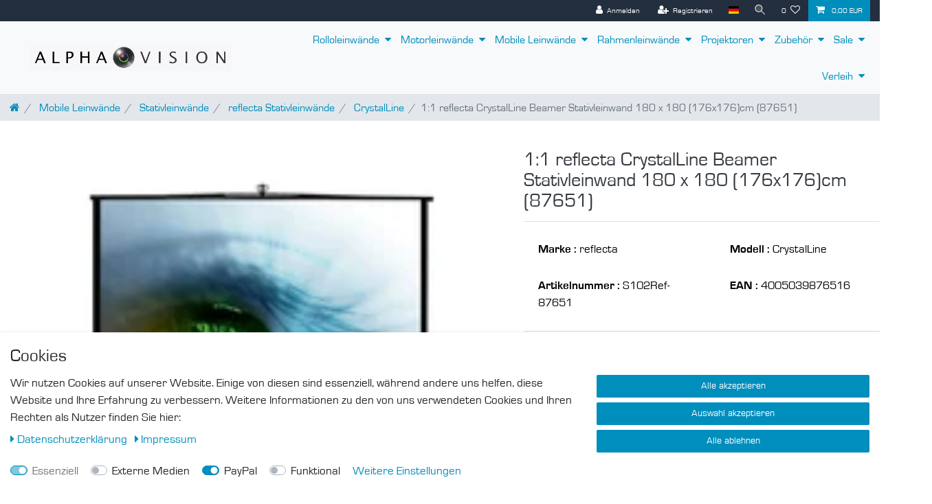

--- FILE ---
content_type: text/html; charset=UTF-8
request_url: https://www.alphavision.de/leinw-nde/stativleinw-nde-stativleinwand/basic/universal-stativleinwand-180-x-180_681_1574
body_size: 84309
content:






<!DOCTYPE html>

<html lang="de" data-framework="vue" prefix="og: http://ogp.me/ns#" class="icons-loading">

<head>
                        

    <script type="text/javascript">
    (function() {
        var _availableConsents = {"necessary.amazonPay":[true,["amazon-pay-abtesting-apa-migration","amazon-pay-abtesting-new-widgets","amazon-pay-connectedAuth","apay-session-set","language","amazon_Login_state_cache","amazon_Login_accessToken","apayLoginState","amzLoginType","amzDummy"],false],"necessary.consent":[true,[],null],"necessary.session":[true,[],null],"necessary.csrf":[true,["XSRF-TOKEN"],null],"necessary.shopbooster_cookie":[true,["plenty_cache"],null],"media.googleMaps":[null,[],null],"media.reCaptcha":[false,[],false],"paypal.paypal-cookies":[false,["X-PP-SILOVER","X-PP-L7","tsrc","paypalplus_session_v2"],true],"convenience.languageDetection":[null,[],null]};
        var _allowedCookies = ["plenty_cache","amazon-pay-abtesting-apa-migration","amazon-pay-abtesting-new-widgets","amazon-pay-connectedAuth","apay-session-set","language","amazon_Login_state_cache","amazon_Login_accessToken","apayLoginState","amzLoginType","amzDummy","XSRF-TOKEN","plenty-shop-cookie","PluginSetPreview","SID_PLENTY_ADMIN_1298","PreviewCookie"] || [];

        window.ConsentManager = (function() {
            var _consents = (function() {
                var _rawCookie = document.cookie.split(";").filter(function (cookie) {
                    return cookie.trim().indexOf("plenty-shop-cookie=") === 0;
                })[0];

                if (!!_rawCookie) {
                    try {
                        _rawCookie = decodeURIComponent(_rawCookie);
                    } catch (e) {
                        document.cookie = "plenty-shop-cookie= ; expires = Thu, 01 Jan 1970 00:00:00 GMT"
                        return null;
                    }

                    try {
                        return JSON.parse(
                            _rawCookie.trim().substr("plenty-shop-cookie=".length)
                        );
                    } catch (e) {
                        return null;
                    }
                }
                return null;
            })();

            Object.keys(_consents || {}).forEach(function(group) {
                if(typeof _consents[group] === 'object' && _consents[group] !== null)
                {
                    Object.keys(_consents[group] || {}).forEach(function(key) {
                        var groupKey = group + "." + key;
                        if(_consents[group][key] && _availableConsents[groupKey] && _availableConsents[groupKey][1].length) {
                            Array.prototype.push.apply(_allowedCookies, _availableConsents[groupKey][1]);
                        }
                    });
                }
            });

            if(!_consents) {
                Object.keys(_availableConsents || {})
                    .forEach(function(groupKey) {
                        if(_availableConsents[groupKey] && ( _availableConsents[groupKey][0] || _availableConsents[groupKey][2] )) {
                            Array.prototype.push.apply(_allowedCookies, _availableConsents[groupKey][1]);
                        }
                    });
            }

            var _setResponse = function(key, response) {
                _consents = _consents || {};
                if(typeof key === "object" && typeof response === "undefined") {
                    _consents = key;
                    document.dispatchEvent(new CustomEvent("consent-change", {
                        detail: {key: null, value: null, data: key}
                    }));
                    _enableScriptsOnConsent();
                } else {
                    var groupKey = key.split(".")[0];
                    var consentKey = key.split(".")[1];
                    _consents[groupKey] = _consents[groupKey] || {};
                    if(consentKey === "*") {
                        Object.keys(_availableConsents).forEach(function(aKey) {
                            if(aKey.split(".")[0] === groupKey) {
                                _consents[groupKey][aKey.split(".")[1]] = response;
                            }
                        });
                    } else {
                        _consents[groupKey][consentKey] = response;
                    }
                    document.dispatchEvent(new CustomEvent("consent-change", {
                        detail: {key: key, value: response, data: _consents}
                    }));
                    _enableScriptsOnConsent();
                }
                if(!_consents.hasOwnProperty('_id')) {
                    _consents['_id'] = "4290ca1471f1db0a633960f7bb1df8df317c2744";
                }

                Object.keys(_availableConsents).forEach(function(key) {
                    if((_availableConsents[key][1] || []).length > 0) {
                        if(_isConsented(key)) {
                            _availableConsents[key][1].forEach(function(cookie) {
                                if(_allowedCookies.indexOf(cookie) < 0) _allowedCookies.push(cookie);
                            });
                        } else {
                            _allowedCookies = _allowedCookies.filter(function(cookie) {
                                return _availableConsents[key][1].indexOf(cookie) < 0;
                            });
                        }
                    }
                });

                document.cookie = "plenty-shop-cookie=" + JSON.stringify(_consents) + "; path=/; secure";
            };
            var _hasResponse = function() {
                return _consents !== null;
            };

            var _expireDate = function() {
                var expireSeconds = 0;
                                const date = new Date();
                date.setSeconds(date.getSeconds() + expireSeconds);
                const offset = date.getTimezoneOffset() / 60;
                date.setHours(date.getHours() - offset)
                return date.toUTCString();
            }
            var _isConsented = function(key) {
                var groupKey = key.split(".")[0];
                var consentKey = key.split(".")[1];

                if (consentKey === "*") {
                    return Object.keys(_availableConsents).some(function (aKey) {
                        var aGroupKey = aKey.split(".")[0];
                        return aGroupKey === groupKey && _isConsented(aKey);
                    });
                } else {
                    if(!_hasResponse()) {
                        return _availableConsents[key][0] || _availableConsents[key][2];
                    }

                    if(_consents.hasOwnProperty(groupKey) && _consents[groupKey].hasOwnProperty(consentKey))
                    {
                        return !!_consents[groupKey][consentKey];
                    }
                    else {
                        if(!!_availableConsents[key])
                        {
                            return _availableConsents[key][0];
                        }

                        console.warn("Cookie has been blocked due to not being registered: " + key);
                        return false;
                    }
                }
            };
            var _getConsents = function() {
                var _result = {};
                Object.keys(_availableConsents).forEach(function(key) {
                    var groupKey = key.split(".")[0];
                    var consentKey = key.split(".")[1];
                    _result[groupKey] = _result[groupKey] || {};
                    if(consentKey !== "*") {
                        _result[groupKey][consentKey] = _isConsented(key);
                    }
                });
                return _result;
            };
            var _isNecessary = function(key) {
                return _availableConsents.hasOwnProperty(key) && _availableConsents[key][0];
            };
            var _enableScriptsOnConsent = function() {
                var elementsToEnable = document.querySelectorAll("script[data-cookie-consent]");
                Array.prototype.slice.call(elementsToEnable).forEach(function(el) {
                    if(el.dataset && el.dataset.cookieConsent && _isConsented(el.dataset.cookieConsent) && el.type !== "application/javascript") {
                        var newScript = document.createElement("script");
                        if(el.src) {
                            newScript.src = el.src;
                        } else {
                            newScript.textContent = el.textContent;
                        }
                        el.parentNode.replaceChild(newScript, el);
                    }
                });
            };
            window.addEventListener("load", _enableScriptsOnConsent);
                        // Cookie proxy
            (function() {
                var _data = {};
                var _splitCookieString = function(cookiesString) {

                    var _allCookies = cookiesString.split(";");
                    var regex = /[^=]+=[^;]*;?((?:expires|path|domain)=[^;]*;)*/gm;
                    var cookies = [];

                    _allCookies.forEach(function(cookie){
                        if(cookie.trim().indexOf("plenty-shop-cookie=") === 0) {
                            var cookieString = decodeURIComponent(cookiesString);
                            var match;
                            while((match = regex.exec(cookieString)) !== null) {
                                if(match.index === match.lastIndex) {
                                    regex.lastIndex++;
                                }
                                cookies.push(match[0]);
                            }
                        } else if(cookie.length) {
                            cookies.push(cookie);
                        }
                    });

                    return cookies;

                };
                var _parseCookies = function (cookiesString) {
                    return _splitCookieString(cookiesString).map(function(cookieString) {
                        return _parseCookie(cookieString);
                    });
                };
                var _parseCookie = function(cookieString) {
                    var cookie = {
                        name: null,
                        value: null,
                        params: {}
                    };
                    var match = /^([^=]+)=([^;]*);*((?:[^;]*;?)*)$/.exec(cookieString.trim());
                    if(match && match[1]) {
                        cookie.name = match[1];
                        cookie.value = match[2];

                        (match[3] || "").split(";").map(function(param) {
                            return /^([^=]+)=([^;]*);?$/.exec(param.trim());
                        }).filter(function(param) {
                            return !!param;
                        }).forEach(function(param) {
                            cookie.params[param[1]] = param[2];
                        });

                        if(cookie.params && !cookie.params.path) {
                            cookie.params.path = "/";
                        }
                    }

                    return cookie;
                };
                var _isAllowed = function(cookieName) {
                    return _allowedCookies.some(function(allowedCookie) {
                        var match = /^\/(.*)\/([gmiy]*)$/.exec(allowedCookie);
                        return (match && match[1] && (new RegExp(match[1], match[2])).test(cookieName))
                            || allowedCookie === cookieName;
                    });
                };
                var _set = function(cookieString) {
                    var cookie = _parseCookie(cookieString);
                                                                    var domainParts = (window.location.host || window.location.hostname).split(".");
                        if(domainParts[0] === "www") {
                            domainParts.shift();
                            cookie.domain = "." + domainParts.join(".");
                        } else {
                            cookie.domain = (window.location.host || window.location.hostname);
                        }
                                        if(cookie && cookie.name) {
                        if(_isAllowed(cookie.name)) {
                            var cookieValue = cookie.value || "";
                            _data[cookie.name] = cookieValue + Object.keys(cookie.params || {}).map(function(paramKey) {
                                                            if(paramKey === "expires") {
                                    return "";
                                }
                                                            return "; " + paramKey.trim() + "=" + cookie.params[paramKey].trim();
                            }).join("");
                        } else {
                            _data[cookie.name] = null;
                            console.warn("Cookie has been blocked due to privacy settings: " + cookie.name);
                        }
                        _update();
                    }
                };
                var _get = function() {
                    return Object.keys(_data).filter(function (key) {
                        return !!_data[key];
                    }).map(function (key) {
                        return key + "=" + (_data[key].split(";")[0]);
                    }).join("; ");
                };
                var _update = function() {
                    delete document.cookie;
                    var cookies = _parseCookies(document.cookie);
                    Object.keys(_data).forEach(function(key) {
                        if(!_data[key]) {
                            // unset cookie
                            var domains = (window.location.host || window.location.hostname).split(".");
                            while(domains.length > 1) {
                                document.cookie = key + "=; path=/; expires=Thu, 01 Jan 1970 00:00:01 GMT; domain="+domains.join(".");
                                document.cookie = key + "=; path=/; expires=Thu, 01 Jan 1970 00:00:01 GMT; domain=."+domains.join(".");
                                domains.shift();
                            }
                            document.cookie = key + "=; path=/; expires=Thu, 01 Jan 1970 00:00:01 GMT;";
                            delete _data[key];
                        } else {
                            var existingCookie = cookies.find(function(cookie) { return cookie.name === key; });
                            var parsedData = _parseCookie(key + "=" + _data[key]);
                            if(!existingCookie || existingCookie.value !== parsedData.value) {
                                document.cookie = key + "=" + _data[key];
                            } else {
                                // console.log('No changes to cookie: ' + key);
                            }
                        }
                    });

                    if(!document.__defineGetter__) {
                        Object.defineProperty(document, 'cookie', {
                            get: _get,
                            set: _set
                        });
                    } else {
                        document.__defineGetter__('cookie', _get);
                        document.__defineSetter__('cookie', _set);
                    }
                };

                _splitCookieString(document.cookie).forEach(function(cookie)
                {
                    _set(cookie);
                });

                _update();
            })();
            
            return {
                setResponse: _setResponse,
                hasResponse: _hasResponse,
                isConsented: _isConsented,
                getConsents: _getConsents,
                isNecessary: _isNecessary
            };
        })();
    })();
</script>


    
<meta charset="utf-8">
<meta http-equiv="X-UA-Compatible" content="IE=edge">
<meta name="viewport" content="width=device-width, initial-scale=1">
<meta name="generator" content="plentymarkets" />
<meta name="format-detection" content="telephone=no"> 
<link rel="icon" type="image/x-icon" href="https://cdn02.plentymarkets.com/7koenoygbxtt/frontend/Layout/AlphaVision_logo.jpg">



            <link rel="canonical" href="https://www.alphavision.de/leinw-nde/stativleinw-nde-stativleinwand/basic/universal-stativleinwand-180-x-180_681_1574">
    
                        <link rel="alternate" hreflang="x-default" href="https://www.alphavision.de/leinw-nde/stativleinw-nde-stativleinwand/basic/universal-stativleinwand-180-x-180_681_1574"/>
                    <link rel="alternate" hreflang="de" href="https://www.alphavision.de/leinw-nde/stativleinw-nde-stativleinwand/basic/universal-stativleinwand-180-x-180_681_1574"/>
                    <link rel="alternate" hreflang="fr" href="https://www.alphavision.de/fr/leinwaende/stativleinwaende-stativleinwand/basic/ecran-de-projection-sur-pied-universel-180-x-180_681_1574"/>
            
<style data-font="Custom-Font">
    
        
    @font-face {
        font-family: "Custom-Font";
        src: url("https://cdn02.plentymarkets.com/7koenoygbxtt/frontend/Layout/Fonts/Eurostile.ttf");
        font-display: optional;
    }
            
    @font-face {
        font-family: "Custom-Font";
        src: url("https://cdn02.plentymarkets.com/7koenoygbxtt/frontend/Layout/Fonts/EUROSTIB.ttf");
        font-display: optional;
        font-weight: bold;
    }
            
        .icons-loading .fa { visibility: hidden !important; }
</style>

<link rel="preload" href="https://cdn02.plentymarkets.com/7koenoygbxtt/plugin/11/ceres/css/ceres-icons.css" as="style" onload="this.onload=null;this.rel='stylesheet';">
<noscript><link rel="stylesheet" href="https://cdn02.plentymarkets.com/7koenoygbxtt/plugin/11/ceres/css/ceres-icons.css"></noscript>


<link rel="preload" as="style" href="https://cdn02.plentymarkets.com/7koenoygbxtt/plugin/11/ceres/css/ceres-base.css?v=00f9f5bf820de1dd43bb3dda16832b88d40381c7">
    <link rel="stylesheet" href="https://cdn02.plentymarkets.com/7koenoygbxtt/plugin/11/ceres/css/ceres-base.css?v=00f9f5bf820de1dd43bb3dda16832b88d40381c7">


<script type="application/javascript">
    /*! loadCSS. [c]2017 Filament Group, Inc. MIT License */
    /* This file is meant as a standalone workflow for
    - testing support for link[rel=preload]
    - enabling async CSS loading in browsers that do not support rel=preload
    - applying rel preload css once loaded, whether supported or not.
    */
    (function( w ){
        "use strict";
        // rel=preload support test
        if( !w.loadCSS ){
            w.loadCSS = function(){};
        }
        // define on the loadCSS obj
        var rp = loadCSS.relpreload = {};
        // rel=preload feature support test
        // runs once and returns a function for compat purposes
        rp.support = (function(){
            var ret;
            try {
                ret = w.document.createElement( "link" ).relList.supports( "preload" );
            } catch (e) {
                ret = false;
            }
            return function(){
                return ret;
            };
        })();

        // if preload isn't supported, get an asynchronous load by using a non-matching media attribute
        // then change that media back to its intended value on load
        rp.bindMediaToggle = function( link ){
            // remember existing media attr for ultimate state, or default to 'all'
            var finalMedia = link.media || "all";

            function enableStylesheet(){
                // unbind listeners
                if( link.addEventListener ){
                    link.removeEventListener( "load", enableStylesheet );
                } else if( link.attachEvent ){
                    link.detachEvent( "onload", enableStylesheet );
                }
                link.setAttribute( "onload", null );
                link.media = finalMedia;
            }

            // bind load handlers to enable media
            if( link.addEventListener ){
                link.addEventListener( "load", enableStylesheet );
            } else if( link.attachEvent ){
                link.attachEvent( "onload", enableStylesheet );
            }

            // Set rel and non-applicable media type to start an async request
            // note: timeout allows this to happen async to let rendering continue in IE
            setTimeout(function(){
                link.rel = "stylesheet";
                link.media = "only x";
            });
            // also enable media after 3 seconds,
            // which will catch very old browsers (android 2.x, old firefox) that don't support onload on link
            setTimeout( enableStylesheet, 3000 );
        };

        // loop through link elements in DOM
        rp.poly = function(){
            // double check this to prevent external calls from running
            if( rp.support() ){
                return;
            }
            var links = w.document.getElementsByTagName( "link" );
            for( var i = 0; i < links.length; i++ ){
                var link = links[ i ];
                // qualify links to those with rel=preload and as=style attrs
                if( link.rel === "preload" && link.getAttribute( "as" ) === "style" && !link.getAttribute( "data-loadcss" ) ){
                    // prevent rerunning on link
                    link.setAttribute( "data-loadcss", true );
                    // bind listeners to toggle media back
                    rp.bindMediaToggle( link );
                }
            }
        };

        // if unsupported, run the polyfill
        if( !rp.support() ){
            // run once at least
            rp.poly();

            // rerun poly on an interval until onload
            var run = w.setInterval( rp.poly, 500 );
            if( w.addEventListener ){
                w.addEventListener( "load", function(){
                    rp.poly();
                    w.clearInterval( run );
                } );
            } else if( w.attachEvent ){
                w.attachEvent( "onload", function(){
                    rp.poly();
                    w.clearInterval( run );
                } );
            }
        }


        // commonjs
        if( typeof exports !== "undefined" ){
            exports.loadCSS = loadCSS;
        }
        else {
            w.loadCSS = loadCSS;
        }
    }( typeof global !== "undefined" ? global : this ) );

    (function() {
        var checkIconFont = function() {
            if(!document.fonts || document.fonts.check("1em FontAwesome")) {
                document.documentElement.classList.remove('icons-loading');
            }
        };

        if(document.fonts) {
            document.fonts.addEventListener("loadingdone", checkIconFont);
            window.addEventListener("load", checkIconFont);
        }
        checkIconFont();
    })();
</script>

                    

<!-- Extend the existing style with a template -->
            <link rel="preload" href="https://cdn02.plentymarkets.com/7koenoygbxtt/plugin/11/blog/css/blog_entrypoint.css?v=211" as="style">
<link rel="stylesheet" href="https://cdn02.plentymarkets.com/7koenoygbxtt/plugin/11/blog/css/blog_entrypoint.css?v=211" media="print" onload="this.media='all'">


                            <link rel="stylesheet" href="https://cdn02.plentymarkets.com/7koenoygbxtt/plugin/11/cookiebar/css/cookie-bar.css">



<style type="text/css">
    .cookie-bar {
        box-shadow: 0 1px 5px rgba(0, 0, 0, 0.15);
    }

    .cookie-bar__header .cookie-bar__header-image {
        max-height: 3.5rem;
        margin-right: 1rem;
        margin-bottom: 1rem;
    }

    .cookie-bar__header .cookie-bar__header-title {
        display: inline-block;
        margin-top: .5rem;
        margin-bottom: 1rem;
    }

    .cookie-bar-header img {
        max-height: 3.5rem;
        margin-right: 1rem;
        margin-bottom: 1rem;
    }

    .cookie-bar.container.out {
        width: unset;
        padding: 0;
        margin-left: unset;
        margin-right: unset;
    }

    .cookie-bar .privacy-settings {
        max-height: 50vh;
    }

    .cookie-bar .privacy-settings table tr td:first-child {
        width: 200px;
    }

    .cookie-bar-toggle {
        display: none;
    }

    .cookie-bar.out {
        left: 15px;
        right: auto;
    }

    .cookie-bar.out > .container-max {
        display: none;
    }

    .cookie-bar.out > .cookie-bar-toggle {
        display: block;
    }

    
    /* Box Shadow use as background overlay */
    .cookie-bar.overlay:not(.out) {
        box-shadow: 0 0 0 calc(100vh + 100vw) rgba(0, 0, 0, 0.5);
    }

    /* card a margin fix */
    .cookie-bar a.card-link.text-primary.text-appearance {
        margin-left: 0;
    }

    /* Cookiebar extra styles */

            @media only screen and (min-width: 576px) and (max-width: 767px) {
            .cookie-bar:not(.out) .responsive-btn {
                display: flex;
                justify-content: space-between;
            }
            .cookie-bar:not(.out) .responsive-btn > .btn-primary.btn-block {
                margin-top: 0 !important;
                flex: 0 0 32%;
            }
        }
        
    
    /* custom css */
        
    
</style>



            



    
    
                
    
    

    
    
    
    
    

                    


<meta name="robots" content="all">
    <meta name="description" content="Die Reflecta CrystalLine Stativleinwände zeichnen sich durch das sehr gute Preis- Leistungsverhältnis aus. Der ausgereifte Rollomechanismus ermöglicht ein einfaches und leises Aus- und Einfahren der Leinwand. Das hochwertige Tuch ergibt ein brillantes Bild bei jeder Art von Projektion.">
    <meta name="keywords" content="Beamerleinwand Video-Leinwand Projektions-Leinwand Beamer-Leinwand Leinwand-kaufen Beamer-Leinwand-Decke Beamer-Leinwand-Deckenmontage Beamer-Leinwand-für-Zuhause-günstig LED LCD DLP Laser HDTV HD-Ready FULL-HD 8K 4K schwarze Rückseite Heimkino Büro Meeting Wohnzimmer Vierkant-Gehäuse installation-led-beamer-leinwand beamer-leinwand-kaufen-hamburg Leinwand-günstig">
<meta property="og:title" content="1:1 reflecta CrystalLine Beamer Stativleinwand 180 x 180 (176x176)cm (87651)
         | Alphavision"/>
<meta property="og:type" content="article"/>
<meta property="og:url" content="https://www.alphavision.de/leinw-nde/stativleinw-nde-stativleinwand/basic/universal-stativleinwand-180-x-180_681_1574"/>
<meta property="og:image" content="https://cdn02.plentymarkets.com/7koenoygbxtt/item/images/681/full/reflecta-CrystalLine.jpg"/>
<meta property="thumbnail" content="https://cdn02.plentymarkets.com/7koenoygbxtt/item/images/681/full/reflecta-CrystalLine.jpg"/>

<script type="application/ld+json">
            {
                "@context"      : "https://schema.org/",
                "@type"         : "Product",
                "@id"           : "1574",
                "name"          : "1:1 reflecta CrystalLine Beamer Stativleinwand 180 x 180 (176x176)cm (87651)",
                "category"      : "CrystalLine",
                "releaseDate"   : "",
                "image"         : "https://cdn02.plentymarkets.com/7koenoygbxtt/item/images/681/full/reflecta-CrystalLine.jpg",
                "identifier"    : "1574",
                "description"   : " PROJEKTIONSTUCH Das Projektionstuch der reflecta CrystalLine Beamerleinwand besteht aus 3 Lagen mit Gewebekern.&amp;nbsp;Die schwarz beschichtete und dadurch blickdichte Rückseite sichert, dass kein störendes Fremdlicht von hinten das Projektionsbild beeinträchtigt. Die schwarze Maskierung verstärkt den Kontrasteindruck und vereinfacht zudem die Ausrichtung des Bildes auf der Projektionsfläche. GAIN-FAKTOR Der Gain-Faktor ist ein Kennwert für das Reflexionsverhalten einer Projektionsleinwand. Die Leinwände der CrytsalLine Serie mit einem Gain-Faktor von 1.0&amp;nbsp;reflektieren das Licht in alle Raumrichtungen gleichmäßig ohne das bekannte Problem einer sog. Hotspot-Bildung. Dabei entsteht bei Tüchern mit einem Gain-Faktor von 1.5 und höher durch die Reflektion der Beamerlampe ein heller Bereich in der Bildmitte. Ein weiterer Nachteil ist die merkliche Abnahme des Betrachtungswinkels. BEDIENUNG Die reflecta CrystalLine Stativleinwände lassen sich ganz einfach aufbauen. Sie ziehen die Standfüße auseinander und hängen die Beschwerungsstange auf die Vorrichtung auf. Anschließend können Sie die Höhe beliebig einstellen.",
                "disambiguatingDescription" : "Video-Leinwand Projektions-Leinwand Beamerleinwand Beamer-Leinwand Leinwand-kaufen  Beamer-Leinwand-für-Zuhause LED LCD DLP Laser HDTV HD-Ready FULL-HD 8K 4K schwarze Rückseite Heimkino Büro Meeting Wohnzimmer Vierkant-Gehäuse beamerleinwand-mit-stativ-ständer beamerleinwand-mobil",
                "manufacturer"  : {
                    "@type"         : "Organization",
                    "name"          : "reflecta GmbH"
                },
                "sku"           : "1574",
                "offers": {
                    "@type"         : "Offer",
                    "priceCurrency" : "EUR",
                    "price"         : "159.00",
                    "url"           : "https://www.alphavision.de/leinw-nde/stativleinw-nde-stativleinwand/basic/universal-stativleinwand-180-x-180_681_1574",
                    "priceSpecification":[
                                                {
                            "@type": "UnitPriceSpecification",
                            "price": "159.00",
                            "priceCurrency": "EUR",
                            "priceType": "SalePrice",
                            "referenceQuantity": {
                                "@type": "QuantitativeValue",
                                "value": "1",
                                "unitCode": "C62"
                            }
                        }

                    ],
                    "availability"  : "https://schema.org/OnlineOnly",
                    "itemCondition" : "https://schema.org/NewCondition"
                },
                "depth": {
                    "@type"         : "QuantitativeValue",
                    "value"         : "1980"
                },
                "width": {
                    "@type"         : "QuantitativeValue",
                    "value"         : "200"
                },
                "height": {
                    "@type"         : "QuantitativeValue",
                    "value"         : "140"
                },
                "weight": {
                    "@type"         : "QuantitativeValue",
                    "value"         : "12000"
                }
            }
        </script>

<title>1:1 reflecta CrystalLine Beamer Stativleinwand 180 x 180 (176x176)cm (87651)
         | Alphavision</title>

                <style>.top-bar {
background-color: #232F3E !important;
}

.footer {
background-color: #131a22 !important;
}

.footer .widget-grid .widget-inner .widget-list {
 background-color: transparent !important;
}

.footer.widget-link-list {
color: #f1f1f1 !important;
}


.widget-link-list .widget-inner a{
color: green !important;
}

.footer .widget-grid .widget-inner .widget-list .d-inline-block {
 font-size: 1.1em;
color: #ffffff !important;
}

.footer {
    font-size: 0.9em !important;
}

.navbar-brand img { max-height: 2.8rem; }
body {font-size: 1.2em !important;}

.mainmenu { font-size: 1.0em; }

.main-navbar-collapsable .mainmenu>li>a {
    padding: 1.0rem 0.5rem;
    color: #008ebd;
}

.mainmenu {
    font-size: medium;
}

/* .breadcrumb-item.active{color:#000000 !important;}*/

.breadcrumb-item{font-size: 1em !important;}

/* body{
  background-color: #ffffff !important;
}
#vue-app, .footer{
    background-color: transparent !important;
}*/

.widget-legal-information a {
    
    color: #FFFFFF;
}

/* Farbe Footer */
.form-check-label  {
    color: #FFFFFF;
}

.widget-primary .bg-appearance {
background-color: #232F3E;
}


/*Startseite Kacheln*/
.widget.widget-image-box.widget-image-box-block-caption>.widget-inner .widget-caption {
    padding: 1rem;
}

.row {
    text-align: left;
}

.widget-text{
color: #000000
}

.form-check.form-check-label {
 color: #555555 !important;
}


/*Hintergrundfarbe */
body{
  background-color: #ffffff !important;
}

.form-check-label{
  color: #0F0E0E;
}

.form-check-label {
    color: #ffffff;
}

/*volle breite nutzen*/

.container-max {
    max-width: 1450px;
    z-index: auto;
}


/* Schriftgröße Titel in Artikelliste größer */
.small, .small, .btn-labeled {
    font-size: medium
}


/* blauer Hintergrund Startseite Box*/
.widget.widget-image-box.widget-image-box-block-caption>.widget-inner .widget-caption {
    padding: 0rem;
}


/* blauer Hintergrund Startseite Box Pfeile verbergen*/
.fa-angle-double-right:before {
    display: none;
}

.sticky-element>.widget-inner {
    display: inline-block;
    width: 105%;</style>
                <meta name="google-site-verification" content="Cqvd9F5psEbY9_8C2bHCAiv50CBK1PzxBXhPTByLlFI" />
    <script>(function(w,d,s,l,i){w[l]=w[l]||[];w[l].push({'gtm.start':
new Date().getTime(),event:'gtm.js'});var f=d.getElementsByTagName(s)[0],
j=d.createElement(s),dl=l!='dataLayer'?'&l='+l:'';j.async=true;j.src=
'https://www.googletagmanager.com/gtm.js?id='+i+dl;f.parentNode.insertBefore(j,f);
})(window,document,'script','dataLayer','GTM-59KGFHC');</script>
                        <style>
    #paypal_loading_screen {
        display: none;
        position: fixed;
        z-index: 2147483640;
        top: 0;
        left: 0;
        width: 100%;
        height: 100%;
        overflow: hidden;

        transform: translate3d(0, 0, 0);

        background-color: black;
        background-color: rgba(0, 0, 0, 0.8);
        background: radial-gradient(ellipse closest-corner, rgba(0,0,0,0.6) 1%, rgba(0,0,0,0.8) 100%);

        color: #fff;
    }

    #paypal_loading_screen .paypal-checkout-modal {
        font-family: "HelveticaNeue", "HelveticaNeue-Light", "Helvetica Neue Light", helvetica, arial, sans-serif;
        font-size: 14px;
        text-align: center;

        box-sizing: border-box;
        max-width: 350px;
        top: 50%;
        left: 50%;
        position: absolute;
        transform: translateX(-50%) translateY(-50%);
        cursor: pointer;
        text-align: center;
    }

    #paypal_loading_screen.paypal-overlay-loading .paypal-checkout-message, #paypal_loading_screen.paypal-overlay-loading .paypal-checkout-continue {
        display: none;
    }

    .paypal-checkout-loader {
        display: none;
    }

    #paypal_loading_screen.paypal-overlay-loading .paypal-checkout-loader {
        display: block;
    }

    #paypal_loading_screen .paypal-checkout-modal .paypal-checkout-logo {
        cursor: pointer;
        margin-bottom: 30px;
        display: inline-block;
    }

    #paypal_loading_screen .paypal-checkout-modal .paypal-checkout-logo img {
        height: 36px;
    }

    #paypal_loading_screen .paypal-checkout-modal .paypal-checkout-logo img.paypal-checkout-logo-pp {
        margin-right: 10px;
    }

    #paypal_loading_screen .paypal-checkout-modal .paypal-checkout-message {
        font-size: 15px;
        line-height: 1.5;
        padding: 10px 0;
    }

    #paypal_loading_screen.paypal-overlay-context-iframe .paypal-checkout-message, #paypal_loading_screen.paypal-overlay-context-iframe .paypal-checkout-continue {
        display: none;
    }

    .paypal-spinner {
        height: 30px;
        width: 30px;
        display: inline-block;
        box-sizing: content-box;
        opacity: 1;
        filter: alpha(opacity=100);
        animation: rotation .7s infinite linear;
        border-left: 8px solid rgba(0, 0, 0, .2);
        border-right: 8px solid rgba(0, 0, 0, .2);
        border-bottom: 8px solid rgba(0, 0, 0, .2);
        border-top: 8px solid #fff;
        border-radius: 100%
    }

    .paypalSmartButtons div {
        margin-left: 10px;
        margin-right: 10px;
    }
</style>    
                                    
    </head>

<body class="page-singleitem item-681 variation-1574 ">

                    

<script>
    if('ontouchstart' in document.documentElement)
    {
        document.body.classList.add("touch");
    }
    else
    {
        document.body.classList.add("no-touch");
    }
</script>


<div id="vue-app" class="app">
    
    <lazy-hydrate when-idle>
        <notifications template="#vue-notifications" :initial-notifications="{&quot;error&quot;:null,&quot;warn&quot;:null,&quot;info&quot;:null,&quot;success&quot;:null,&quot;log&quot;:null}"></notifications>
    </lazy-hydrate>

    

             <header id="page-header" class="sticky-top">
        <div class="container-max">
            <div class="row flex-row-reverse position-relative">
                <div id="page-header-parent" class="col-12 header-container" data-header-offset>
                    <!-- 324 -->
 

<div class="top-bar header-fw">
    <div class="container-max px-0 pr-lg-3">
        <div class="row mx-0 flex-row-reverse position-relative">
                                            
            <div class="top-bar-items ">
                                <div class="controls">
                    <ul id="controlsList" class="controls-list mb-0 d-flex list-inline pl-2 pl-sm-1 pl-md-0">
                                                    <li class="list-inline-item control-user">
                                <client-only>
                                    <user-login-handler
                                        :show-login="true"
                                        :show-registration="true">
                                                                                <a class="nav-link" data-toggle="modal" aria-label="Anmelden">
                                            <i class="fa fa-user mr-0 mr-sm-1" aria-hidden="true"></i>
                                            <span class="d-none d-sm-inline">Anmelden</span>
                                        </a>
                                                                                                                        <a class="nav-link" data-toggle="modal" aria-label="Registrieren">
                                            <i class="fa fa-user-plus mr-0 mr-sm-1" aria-hidden="true"></i>
                                            <span class="d-none d-sm-inline">Registrieren</span>
                                        </a>
                                                                            </user-login-handler>
                                </client-only>
                            </li>
                        
                                                    <li class="list-inline-item dropdown control-languages">
                                <a class="nav-link"
                                   data-toggle="collapse"
                                   data-testing="language-select"
                                   href="#countrySettings"
                                   aria-expanded="false"
                                   aria-controls="countrySettings"
                                   data-parent="#controlsList"
                                   aria-label="Land">
                                    <i class="flag-icon flag-icon-de"></i>
                                </a>
                            </li>
                        
                        
                                                    <li class="list-inline-item control-search">
                                <a class="anicon anicon-search-xcross nav-link"
                                    
                                    data-toggle="collapse"
                                    href="#searchBox"
                                    aria-expanded="false"
                                    aria-controls="searchBox"
                                    data-testing="searchbox-select"
                                    data-parent="#controlsList"
                                    aria-label="Suche"
                                    @mouseover.once="$store.dispatch('loadComponent', 'item-search')">
                                    <span class="anicon-search-item" aria-hidden="true"></span>
                                </a>
                            </li>
                        
                                                                                <li class="list-inline-item control-wish-list">
                                <lazy-hydrate when-idle>
                                    <wish-list-count>
                                        <a class="nav-link" aria-label="Wunschliste">
                                            <span class="badge-right mr-1 d-none d-sm-inline">0</span>
                                            <i class="fa fa-heart-o" aria-hidden="true"></i>
                                        </a>
                                    </wish-list-count>
                                </lazy-hydrate>
                            </li>
                                                    
                                                    <li class="list-inline-item control-basket position-relative">
                                <a v-toggle-basket-preview href="#" class="toggle-basket-preview nav-link" >
                                    
                                    <icon icon="shopping-cart" class-loading="fa-refresh" :loading="$store.state.basket.isBasketLoading"></icon>
                                                                            <span class="badge p-0 ml-2" v-if="!$store.state.basket.showNetPrices" v-basket-item-sum="$store.state.basket.data.itemSum">0,00 EUR</span>
                                        <span class="badge p-0 ml-2" v-else v-cloak v-basket-item-sum="$store.state.basket.data.itemSumNet">0,00 EUR</span>
                                                                    </a>

                                <basket-preview v-if="$store.state.lazyComponent.components['basket-preview']" :show-net-prices="false" :visible-fields="[&quot;basket.value_of_items_gross&quot;,&quot;basket.shipping_costs_gross&quot;,&quot;basket.order_total_gross&quot;]">
                                    <template #before-basket-item>
                                                            
                                    </template>
                                    <template #after-basket-item>
                                                            
                                    </template>
                                    <template #before-basket-totals>
                                                            
                                    </template>
                                    <template #before-item-sum>
                                                            
                                    </template>
                                    <template #after-item-sum>
                                                            
                                    </template>
                                    <template #before-shipping-costs>
                                                            
                                    </template>
                                    <template #after-shipping-costs>
                                                            
                                    </template>
                                    <template #before-total-sum>
                                                            
                                    </template>
                                    <template #before-vat>
                                                            
                                    </template>
                                    <template #after-vat>
                                                            
                                    </template>
                                    <template #after-total-sum>
                                                            
                                    </template>
                                    <template #after-basket-totals>
                                                            
                                    </template>
                                    <template #before-checkout-button>
                                                            
                                    </template>
                                    <template #after-checkout-button>
                                                    <!-- Include the PayPal JavaScript SDK -->
<script2 type="text/javascript">
    if(!document.getElementById('paypal-smart-payment-script'))
    {
    var script = document.createElement("script");
    script.type = "module";
    script.id = "paypal-smart-payment-script";
    script.src = "https://cdn02.plentymarkets.com/7koenoygbxtt/plugin/11/paypal/js/smartPaymentScript.min.js";
    script.setAttribute("data-client-id", "AfslQana4f4CQjHvRBnUc6vBJg5jgJuZFwM-SbrTiGKUAqB7MrxQv3QWFdQ6U1h7ogMDokT1DNBzRxMw");
    script.setAttribute("data-user-id-token", "");
    script.setAttribute("data-merchant-id", "GSKJF2K88F6B4");
    script.setAttribute("data-currency", "EUR");
    script.setAttribute("data-append-trailing-slash", "");
    script.setAttribute("data-locale", "de_DE");
    script.setAttribute("sandbox", "");
    script.setAttribute("googlePayComponent", 1);
    script.setAttribute("applePayComponent", 1);
    script.setAttribute("logToken", "37a437f51aa16f5a47be1edeaa29cc2c");
    document.body.appendChild(script);
    } else {
        var script = document.getElementById('paypal-smart-payment-script');
        script.src = "https://cdn02.plentymarkets.com/7koenoygbxtt/plugin/11/paypal/js/smartPaymentScript.min.js";
        script.setAttribute("data-client-id", "AfslQana4f4CQjHvRBnUc6vBJg5jgJuZFwM-SbrTiGKUAqB7MrxQv3QWFdQ6U1h7ogMDokT1DNBzRxMw");
        script.setAttribute("data-user-id-token", "");
        script.setAttribute("data-merchant-id", "GSKJF2K88F6B4");
        script.setAttribute("data-currency", "EUR");
        script.setAttribute("data-append-trailing-slash", "");
        script.setAttribute("data-locale", "de_DE");
        script.setAttribute("sandbox", "");
        script.setAttribute("googlePayComponent", 1);
        script.setAttribute("applePayComponent", 1);
        script.setAttribute("logToken", "37a437f51aa16f5a47be1edeaa29cc2c");
    }
</script2>

<!-- Set up a container element for the button -->
<div id="paypal-button-container_694c434ae3f6b" class="paypalSmartButtons btn btn-block" data-uuid="694c434ae3f6b">
    <script2 type="text/javascript">
                    if (typeof paypal_plenty_sdk === 'undefined' || typeof renderPayPalButtons !== 'function') {
                document.addEventListener('payPalScriptInitialized', () => {
                    renderPayPalButtons('694c434ae3f6b', 'paylater', 'paypal', 'pill', 'gold');
                });
            } else {
                renderPayPalButtons('694c434ae3f6b', 'paylater', 'paypal', 'pill', 'gold');
            }
                    if (typeof paypal_plenty_sdk === 'undefined' || typeof renderPayPalButtons !== 'function') {
                document.addEventListener('payPalScriptInitialized', () => {
                    renderPayPalButtons('694c434ae3f6b', 'paypal', 'paypal', 'rect', 'gold');
                });
            } else {
                renderPayPalButtons('694c434ae3f6b', 'paypal', 'paypal', 'rect', 'gold');
            }
            </script2>
</div>
                            <div class="amzPayButton"></div>

            
                                    </template>
                                </basket-preview>
                            </li>
                                            </ul>
                </div>
            </div>
        </div>
    </div>

    <div class="container-max px-0 px-lg-3">
        <div class="row mx-0 flex-row-reverse position-relative">
                            <div id="searchBox" class="cmp cmp-search-box collapse">
                                            <lazy-load component="item-search">                            <item-search>
                                                            </item-search>
                        </lazy-load>                                    </div>
            
            
                            <div id="countrySettings" class="cmp cmp-country-settings collapse">
                    <div class="container-max">
                        <div class="row py-3">
                                                            <div class="col-12 col-lg-6">
                                                                        <div class="language-settings">
                                        <div class="list-title">
                                            <strong>Sprache</strong>
                                            <hr>
                                        </div>
                                                                                                                        <ul class="row">
                                                                                                                                            <li class="col-6 col-sm-4 px-0 active">
                                                                                                                                                                                                                                                                        <a class="nav-link" href="https://www.alphavision.de/leinw-nde/stativleinw-nde-stativleinwand/basic/universal-stativleinwand-180-x-180_681_1574"
                                                        data-testing="lang-select-de" data-update-url>
                                                        <i class="flag-icon flag-icon-de"></i>
                                                        Deutsch
                                                    </a>
                                                </li>
                                                                                                                                            <li class="col-6 col-sm-4 px-0">
                                                                                                                                                                                                                                                                        <a class="nav-link" href="https://www.alphavision.de/fr/leinwaende/stativleinwaende-stativleinwand/basic/ecran-de-projection-sur-pied-universel-180-x-180_681_1574"
                                                        data-testing="lang-select-fr" data-update-url>
                                                        <i class="flag-icon flag-icon-fr"></i>
                                                        Französisch
                                                    </a>
                                                </li>
                                                                                    </ul>
                                    </div>
                                                                    </div>
                                                                                        <div class="col-12 col-lg-6">
                                    <div class="shipping-settings">
                                        <div class="list-title">
                                            <strong>Lieferland</strong>
                                            <hr>
                                        </div>
                                        <intersect>
                                            <shipping-country-select :disable-input="false"></shipping-country-select>
                                            <template #loading>
                                                <div class="row" style="height:1px;"></div>
                                            </template>
                                        </intersect>
                                    </div>
                                </div>
                                                    </div>
                    </div>
                </div>
                    </div>
    </div>
</div>



<nav class="navbar header-fw p-0 border-bottom normalmenu">
    <div class="container-max d-block"
    >
        <div class="row mx-0 position-relative d-flex">
            <div class="brand-wrapper px-lg-3 d-flex flex-fill">
                                    <a class="navbar-brand py-2" href="/">
                        <picture data-alt="Alphavision">
                            <source srcset="https://cdn02.plentymarkets.com/7koenoygbxtt/frontend/Layout/AlphaVision_logo_WS_BGColor.jpg">
                            <img
                                class="img-fluid"
                                src="https://cdn02.plentymarkets.com/7koenoygbxtt/frontend/Layout/AlphaVision_logo_WS_BGColor.jpg"
                                alt="Alphavision"
                            />
                        </picture>
                    </a>
                
                <button v-open-mobile-navigation class="navbar-toggler d-lg-none p-3" type="button">
                    &#9776;
                </button>
            </div>

            <div class="main-navbar-collapsable d-none d-lg-block">
                <ul class="mainmenu p-0 m-0 d-flex">
                                
    
        
                                                                                                                                                                                
            
                <li class="ddown" v-navigation-touch-handler>
                    <a href="/rolloleinwaende">Rolloleinwände</a>
                                        <ul data-level="1" class="collapse nav-dropdown-0">
                                                                                                                                                        <li><ul class="collapse-inner">
                                    <li class="level1">
                                                <a @touchstart.stop href="/rolloleinwaende/slenderline-rolloleinwaende">SlenderLine Rolloleinwände</a>
                    </li>
                                                                
                                                        </ul></li>
                                                                                                                    <li><ul class="collapse-inner">
                                    <li class="level1">
                                                <a @touchstart.stop href="/rolloleinwaende/reflecta-rolloleinwaende">reflecta Rolloleinwände</a>
                    </li>
                                                                
                                                        </ul></li>
                                                                                                                    <li><ul class="collapse-inner">
                                    <li class="level1">
                                                <a @touchstart.stop href="/rolloleinwaende/projecta">PROJECTA Rolloleinwände</a>
                    </li>
                                                                
                                                        </ul></li>
                                                                                                                    <li><ul class="collapse-inner">
                                    <li class="level1">
                                                <a @touchstart.stop href="/rolloleinwaende/deluxx">DELUXX Rolloleinwände</a>
                    </li>
                                                                
                                                        </ul></li>
                                                                        
                                            </ul>
                                    </li>

                        
        
                                                                                                                                                                                                                                        
            
                <li class="ddown" v-navigation-touch-handler>
                    <a href="/motorleinwaende">Motorleinwände</a>
                                        <ul data-level="1" class="collapse nav-dropdown-1">
                                                                                                                                                        <li><ul class="collapse-inner">
                                    <li class="level1">
                                                <a @touchstart.stop href="/motorleinwaende/relens-motorleinwaende">Relens Motorleinwände</a>
                    </li>
                                                        </ul></li>
                                                                                                                    <li><ul class="collapse-inner">
                                    <li class="level1">
                                                <a @touchstart.stop href="/motorleinwaende/slenderline-motorleiwaende">SlenderLine Motorleiwände</a>
                    </li>
                                                        </ul></li>
                                                                                                                    <li><ul class="collapse-inner">
                                    <li class="level1">
                                                <a @touchstart.stop href="/motorleinwaende/reflecta">reflecta Motorleiwände</a>
                    </li>
                                                                
                                                        </ul></li>
                                                                                                                    <li><ul class="collapse-inner">
                                    <li class="level1">
                                                <a @touchstart.stop href="/motorleinwaende/deluxx">DELUXX Motorleinwände</a>
                    </li>
                                                                
                                                        </ul></li>
                                                                                                                    <li><ul class="collapse-inner">
                                    <li class="level1">
                                                <a @touchstart.stop href="/motorleinwaende/deckeneinbauleinwaende">Deckeneinbauleinwände</a>
                    </li>
                                                                
                                                        </ul></li>
                                                                                                                    <li><ul class="collapse-inner">
                                    <li class="level1">
                                                <a @touchstart.stop href="/motorleinwaende/projecta-motorleinwaende">Projecta Motorleinwände</a>
                    </li>
                                                                
                                                        </ul></li>
                                                                        
                                            </ul>
                                    </li>

                        
        
                                                                                                                        
            
                <li class="ddown" v-navigation-touch-handler>
                    <a href="/mobilleinwaende">Mobile Leinwände</a>
                                        <ul data-level="1" class="collapse nav-dropdown-2">
                                                                                                                                                        <li><ul class="collapse-inner">
                                    <li class="level1">
                                                <a @touchstart.stop href="/mobilleinwaende/stativleinwaende-stativleinwand">Stativleinwände</a>
                    </li>
                                                                
                                                        </ul></li>
                                                                                                                    <li><ul class="collapse-inner">
                                    <li class="level1">
                                                <a @touchstart.stop href="/mobilleinwaende/kofferleinwaende">Kofferleinwände</a>
                    </li>
                                                                
                                                        </ul></li>
                                                                        
                                            </ul>
                                    </li>

                        
        
                                                                                            
            
                <li class="ddown" v-navigation-touch-handler>
                    <a href="/rahmenleinwaende">Rahmenleinwände</a>
                                        <ul data-level="1" class="collapse nav-dropdown-3">
                                                                                                                                                        <li><ul class="collapse-inner">
                                    <li class="level1">
                                                <a @touchstart.stop href="/rahmenleinwaende/deluxx-rahmenleinwand">DELUXX Rahmenleinwand</a>
                    </li>
                                                        </ul></li>
                                                                        
                                            </ul>
                                    </li>

                        
        
                                                                                            
            
                <li class="ddown" v-navigation-touch-handler>
                    <a href="/projektoren">Projektoren</a>
                                        <ul data-level="1" class="collapse nav-dropdown-4">
                                                                                                                                                        <li><ul class="collapse-inner">
                                    <li class="level1">
                                                <a @touchstart.stop href="/projektoren/epson">Epson</a>
                    </li>
                                                        </ul></li>
                                                                        
                                            </ul>
                                    </li>

                        
        
                                                                                                                        
            
                <li class="ddown" v-navigation-touch-handler>
                    <a href="/zubehoer">Zubehör</a>
                                        <ul data-level="1" class="collapse nav-dropdown-5">
                                                                                                                                                        <li><ul class="collapse-inner">
                                    <li class="level1">
                                                <a @touchstart.stop href="/zubehoer/beamer">Beamer Deckenhalterung</a>
                    </li>
                                                                
                                                        </ul></li>
                                                                                                                    <li><ul class="collapse-inner">
                                    <li class="level1">
                                                <a @touchstart.stop href="/zubehoer/tv-wandhalterungen">TV Wandhalterungen</a>
                    </li>
                                                                
                                                        </ul></li>
                                                                        
                                            </ul>
                                    </li>

                        
        
                                                                                                                        
            
                <li class="ddown" v-navigation-touch-handler>
                    <a href="/sale">Sale</a>
                                        <ul data-level="1" class="collapse nav-dropdown-6">
                                                                                                                                                        <li><ul class="collapse-inner">
                                    <li class="level1">
                                                <a @touchstart.stop href="/sale/ware-leinwaende">B-Ware Leinwände</a>
                    </li>
                                                                
                                                        </ul></li>
                                                                                                                    <li><ul class="collapse-inner">
                                    <li class="level1">
                                                <a @touchstart.stop href="/sale/neuwertige-leinwaende">Neuwertige Leinwände</a>
                    </li>
                                                                
                                                        </ul></li>
                                                                        
                                            </ul>
                                    </li>

                        
        
                                                                                                                        
            
                <li class="ddown" v-navigation-touch-handler>
                    <a href="/verleih">Verleih</a>
                                        <ul data-level="1" class="collapse nav-dropdown-7">
                                                                                                                                                        <li><ul class="collapse-inner">
                                    <li class="level1">
                                                <a @touchstart.stop href="/verleih/leinwaende">Leinwände</a>
                    </li>
                                                        </ul></li>
                                                                                                                    <li><ul class="collapse-inner">
                                    <li class="level1">
                                                <a @touchstart.stop href="/verleih/beamer">Beamer</a>
                    </li>
                                                        </ul></li>
                                                                        
                                            </ul>
                                    </li>

                        

                </ul>
            </div>

        </div>
    </div>
</nav>

    
    
    
    
                
<div class="breadcrumbs header-fw">
    <nav class="small d-none d-md-block px-0" data-component="breadcrumbs" data-renderer="twig">
                <ul class="breadcrumb container-max px-3 py-2 my-0 mx-auto">
            <li class="breadcrumb-item">
                <a href="/">
                    <i class="fa fa-home" aria-hidden="true"></i>
                                        <span class="breadcrumb-home"></span>
                                                        </a>
            </li>
                                                                                                        <li class="breadcrumb-item">
                            <a href="/mobilleinwaende">
                                Mobile Leinwände
                            </a>
                                                                                                            </li>
                                                                                <li class="breadcrumb-item">
                            <a href="/mobilleinwaende/stativleinwaende-stativleinwand">
                                Stativleinwände
                            </a>
                                                                                                            </li>
                                                                                <li class="breadcrumb-item">
                            <a href="/mobilleinwaende/stativleinwaende-stativleinwand/reflecta">
                                reflecta Stativleinwände
                            </a>
                                                                                                            </li>
                                                                                <li class="breadcrumb-item">
                            <a href="/mobilleinwaende/stativleinwaende-stativleinwand/reflecta/crystalline">
                                CrystalLine
                            </a>
                                                                                                            </li>
                                    
                                                    <li class="breadcrumb-item active">
                                                                        <span>1:1 reflecta CrystalLine Beamer Stativleinwand 180 x 180 (176x176)cm (87651)</span>
                    </li>
                                    </ul>
        <script2 type="application/ld+json">
        {
            "@context":"http://schema.org/",
            "@type":"BreadcrumbList",
            "itemListElement": [{"@type":"ListItem","position":1,"item":{"@id":"\/","name":"Home"}},{"@type":"ListItem","position":2,"item":{"@id":"\/mobilleinwaende","name":"Mobile Leinw\u00e4nde"}},{"@type":"ListItem","position":3,"item":{"@id":"\/mobilleinwaende\/stativleinwaende-stativleinwand","name":"Stativleinw\u00e4nde"}},{"@type":"ListItem","position":4,"item":{"@id":"\/mobilleinwaende\/stativleinwaende-stativleinwand\/reflecta","name":"reflecta Stativleinw\u00e4nde"}},{"@type":"ListItem","position":5,"item":{"@id":"\/mobilleinwaende\/stativleinwaende-stativleinwand\/reflecta\/crystalline","name":"CrystalLine"}},{"@type":"ListItem","position":6,"item":{"@id":"https:\/\/www.alphavision.de\/leinw-nde\/stativleinw-nde-stativleinwand\/basic\/universal-stativleinwand-180-x-180_681_1574","name":"1:1 reflecta CrystalLine Beamer Stativleinwand 180 x 180 (176x176)cm (87651)"}}]
        }
        </script2>
    </nav>
</div>
                </div>
            </div>
        </div>
    </header>
    

<div>
                
                        <lazy-hydrate when-idle>
        <mobile-navigation :initial-category="{&quot;parentCategoryId&quot;:624,&quot;right&quot;:&quot;all&quot;,&quot;sitemap&quot;:&quot;Y&quot;,&quot;level&quot;:4,&quot;linklist&quot;:&quot;Y&quot;,&quot;id&quot;:678,&quot;type&quot;:&quot;item&quot;,&quot;details&quot;:[{&quot;metaDescription&quot;:&quot;reflecta CrystalLine Leinw\u00e4nde \u2013 kristallklare Projektionen f\u00fcr Zuhause und B\u00fcro. Finden Sie die passende Leinwand in idealer Gr\u00f6\u00dfe und Format f\u00fcr Ihre Bed\u00fcrfnisse!&quot;,&quot;shortDescription&quot;:&quot;&quot;,&quot;singleItemView&quot;:&quot;ItemViewSingleItem&quot;,&quot;metaRobots&quot;:&quot;ALL&quot;,&quot;categoryId&quot;:&quot;678&quot;,&quot;description2&quot;:&quot;&quot;,&quot;name&quot;:&quot;CrystalLine&quot;,&quot;nameUrl&quot;:&quot;crystalline&quot;,&quot;plenty_category_details_image2_path&quot;:&quot;&quot;,&quot;metaKeywords&quot;:&quot;reflecta Stativleinwand, reflecta Beamer Stativleinwand, mobile Projektionsleinwand reflecta, Stativleinwand Heimkino, tragbare Beamerleinwand reflecta, reflecta Leinwand f\u00fcr B\u00fcro, Full HD Stativleinwand, 4K Stativleinwand reflecta, transportable Beamer&quot;,&quot;metaTitle&quot;:&quot;reflecta CrystalLine Beamerleinw\u00e4nde \u2013 Kristallklare Projektionen in verschiedenen Gr\u00f6\u00dfen&quot;,&quot;itemListView&quot;:&quot;ItemViewCategoriesList&quot;,&quot;fulltext&quot;:&quot;N&quot;,&quot;updatedBy&quot;:&quot;1&quot;,&quot;plenty_category_details_image_path&quot;:&quot;&quot;,&quot;lang&quot;:&quot;de&quot;,&quot;position&quot;:&quot;0&quot;,&quot;pageView&quot;:&quot;PageDesignContent&quot;,&quot;canonicalLink&quot;:&quot;&quot;,&quot;description&quot;:&quot;&quot;,&quot;updatedAt&quot;:&quot;2025-01-30T16:43:29+01:00&quot;,&quot;image&quot;:null,&quot;imagePath&quot;:null,&quot;image2&quot;:null,&quot;image2Path&quot;:null,&quot;plentyId&quot;:1298}],&quot;clients&quot;:[{&quot;categoryId&quot;:&quot;678&quot;,&quot;plentyId&quot;:1298}]}" :include-language="false"></mobile-navigation>
    </lazy-hydrate>
</div>

    <div id="page-body" class="main">
            

        
                
                    <div class="single container-max page-content">
            <div class="row">
                <div class="col">
                    <single-item
                        v-cloak
                        item-data="694c434b17fba"
                        attributes-data="694c434b18094"
                        variations="694c434b18095"
                        :after-key="null"
                        :please-select-option-variation-id="0"
                        :init-please-select-option="false"
                        :show-net-prices="false"
                        :is-wish-list-enabled="true"
                        :item-id="681"
                        v-slot="slotProps">
                        <!-- 405 -->
 
<div class="widget widget-grid widget-two-col row mt-5">
    <div class="widget-inner col-xl-7 widget-prop-xl-2-1 col-lg-7 widget-prop-lg-2-1 col-md-6 widget-prop-md-3-1 col-sm-12 widget-prop-sm-3-1 widget-stacked-mobile col-12 widget-prop-3-1 widget-stacked-mobile">
        <div>


<div class="widget widget-item-image widget-primary
    ">
            <item-image-carousel
            :max-quantity="12"
            image-url-accessor="urlMiddle"
            :show-thumbs="true"
            :show-dots="true"
            animation-style="standard"
            plugin-path="https://cdn02.plentymarkets.com/7koenoygbxtt/plugin/11/ceres">
        </item-image-carousel>
    </div>
</div>
    </div>
    <div class="widget-inner col-xl-5 widget-prop-xl-auto col-lg-5 widget-prop-lg-auto col-md-6 widget-prop-md-3-1 col-sm-12 widget-prop-sm-3-1 col-12 widget-prop-3-1">
        <div><div class="widget widget-sticky" v-stick-in-parent>
    <div class="widget-inner">
        <lazy-hydrate never>

    <div class="widget widget-text widget-none mt-0 mr-0 mb-0 ml-0">
        <div class="widget-inner bg-appearance pt-0 pr-0 pb-0 pl-0">
                            <h1><span class="color-dark"><span v-text="slotProps.getDataField('texts.name1')">1:1 reflecta CrystalLine Beamer Stativleinwand 180 x 180 (176x176)cm (87651)</span></span></h1>
                    </div>
    </div>

        </lazy-hydrate>
<hr class="widget widget-separator mb-3" >
<div class="widget widget-grid widget-two-col row">
    <div class="widget-inner col-xl-6 widget-prop-xl-3-1 col-lg-6 widget-prop-lg-3-1 col-md-6 widget-prop-md-3-1 col-sm-12 widget-prop-sm-3-1 widget-stacked-mobile col-12 widget-prop-3-1 widget-stacked-mobile">
        <div><lazy-hydrate never>

    <div class="widget widget-text widget-none">
        <div class="widget-inner bg-appearance">
                            <p><strong><span v-text="slotProps.getDataField('variationProperties.{id, 5}.properties.{id, 64}.names.name')">Marke</span> : </strong><span v-html="slotProps.getFilteredDataField('variationProperties.{id, 5}.properties.{id, 64}.values.value', 'escape')">reflecta</span> </p>
                    </div>
    </div>

        </lazy-hydrate>
</div>
    </div>
    <div class="widget-inner col-xl-6 widget-prop-xl-3-1 col-lg-6 widget-prop-lg-3-1 col-md-6 widget-prop-md-3-1 col-sm-12 widget-prop-sm-3-1 col-12 widget-prop-3-1">
        <div><lazy-hydrate never>

    <div class="widget widget-text widget-none">
        <div class="widget-inner bg-appearance">
                            <p><strong>Modell : </strong><span v-text="slotProps.getDataField('variation.model')">CrystalLine</span> </p>
                    </div>
    </div>

        </lazy-hydrate>
</div>
    </div>
</div>
<div class="widget widget-grid widget-two-col row">
    <div class="widget-inner col-xl-6 widget-prop-xl-3-1 col-lg-6 widget-prop-lg-3-1 col-md-6 widget-prop-md-3-1 col-sm-12 widget-prop-sm-3-1 widget-stacked-mobile col-12 widget-prop-3-1 widget-stacked-mobile">
        <div><lazy-hydrate never>

    <div class="widget widget-text widget-none">
        <div class="widget-inner bg-appearance">
                            <p><strong>Artikelnummer : </strong><span v-text="slotProps.getDataField('variation.number')">S102Ref-87651</span> </p>
                    </div>
    </div>

        </lazy-hydrate>
</div>
    </div>
    <div class="widget-inner col-xl-6 widget-prop-xl-3-1 col-lg-6 widget-prop-lg-3-1 col-md-6 widget-prop-md-3-1 col-sm-12 widget-prop-sm-3-1 col-12 widget-prop-3-1">
        <div><lazy-hydrate never>

    <div class="widget widget-text widget-none">
        <div class="widget-inner bg-appearance">
                            <p><strong>EAN : </strong><span v-text="slotProps.getDataField('barcodes.{id, 1}.code')">4005039876516</span> </p>
                    </div>
    </div>

        </lazy-hydrate>
</div>
    </div>
</div>
<hr class="widget widget-separator mb-3" >
<div class="widget widget-grid widget-two-col row">
    <div class="widget-inner col-xl-6 widget-prop-xl-3-1 col-lg-6 widget-prop-lg-3-1 col-md-6 widget-prop-md-3-1 col-sm-12 widget-prop-sm-3-1 widget-stacked-mobile col-12 widget-prop-3-1 widget-stacked-mobile">
        <div><lazy-hydrate never>

    <div class="widget widget-text widget-none">
        <div class="widget-inner bg-appearance">
                            <p><strong><span v-text="slotProps.getDataField('variationProperties.{id, 5}.properties.{id, 60}.names.name')">Leinwandtyp</span> : </strong><span v-html="slotProps.getFilteredDataField('variationProperties.{id, 5}.properties.{id, 60}.values.value', 'escape')">Stativleinwand</span> </p>
                    </div>
    </div>

        </lazy-hydrate>
</div>
    </div>
    <div class="widget-inner col-xl-6 widget-prop-xl-3-1 col-lg-6 widget-prop-lg-3-1 col-md-6 widget-prop-md-3-1 col-sm-12 widget-prop-sm-3-1 col-12 widget-prop-3-1">
        <div><lazy-hydrate never>

    <div class="widget widget-text widget-none">
        <div class="widget-inner bg-appearance">
                            <p><strong><span v-text="slotProps.getDataField('variationProperties.{id, 5}.properties.{id, 32}.names.name')">Format</span> : </strong><span v-html="slotProps.getFilteredDataField('variationProperties.{id, 5}.properties.{id, 32}.values.value', 'escape')">1:1</span> </p>
                    </div>
    </div>

        </lazy-hydrate>
</div>
    </div>
</div>
<div class="widget widget-grid widget-two-col row">
    <div class="widget-inner col-xl-6 widget-prop-xl-3-1 col-lg-6 widget-prop-lg-3-1 col-md-6 widget-prop-md-3-1 col-sm-12 widget-prop-sm-3-1 widget-stacked-mobile col-12 widget-prop-3-1 widget-stacked-mobile">
        <div><lazy-hydrate never>

    <div class="widget widget-text widget-none">
        <div class="widget-inner bg-appearance">
                            <p><strong><span v-text="slotProps.getDataField('variationProperties.{id, 5}.properties.{id, 63}.names.name')">Projektionsart</span> : </strong><span v-html="slotProps.getFilteredDataField('variationProperties.{id, 5}.properties.{id, 63}.values.value', 'escape')">Frontprojektion</span> </p>
                    </div>
    </div>

        </lazy-hydrate>
</div>
    </div>
    <div class="widget-inner col-xl-6 widget-prop-xl-3-1 col-lg-6 widget-prop-lg-3-1 col-md-6 widget-prop-md-3-1 col-sm-12 widget-prop-sm-3-1 col-12 widget-prop-3-1">
        <div><lazy-hydrate never>

    <div class="widget widget-text widget-none">
        <div class="widget-inner bg-appearance">
                            <p><strong><span v-text="slotProps.getDataField('variationProperties.{id, 5}.properties.{id, 65}.names.name')">Gainfaktor</span> : </strong><span v-html="slotProps.getFilteredDataField('variationProperties.{id, 5}.properties.{id, 65}.values.value', 'escape')">1,0</span> </p>
                    </div>
    </div>

        </lazy-hydrate>
</div>
    </div>
</div>
<div class="widget widget-item-bundle widget-primary
        "
    >
    <single-item-bundle
        :is-preview="false"
                >
    </single-item-bundle>
</div>
<div class="widget widget-item-price widget-none
        "
    >
        <set-price v-if="$store.state.items.isItemSet" :show-cross-price="true"></set-price>
        <item-price v-else :show-cross-price="true"></item-price>
</div>
<div class="widget widget-availability "
    >
    <item-availability
        padding-classes=""
        padding-styles="">
    </item-availability>
</div>



<div class="widget widget-add-to-basket widget-primary
     mt-3 mb-3    "
    >

                        

    <intersect>
        <div class="w-100">
            <single-add-to-basket
                    button-size="btn-lg"
                    padding-classes=""
                    padding-inline-styles="">
            </single-add-to-basket>
        </div>

        <template #loading>
            <button class="btn btn-block btn-primary btn-appearance">
                <i class="fa fa-shopping-cart" aria-hidden="true"></i>
                In den Warenkorb
            </button>
        </template>
    </intersect>

                <!-- Include the PayPal JavaScript SDK -->
<script2 type="text/javascript">
    if(!document.getElementById('paypal-smart-payment-script'))
    {
    var script = document.createElement("script");
    script.type = "module";
    script.id = "paypal-smart-payment-script";
    script.src = "https://cdn02.plentymarkets.com/7koenoygbxtt/plugin/11/paypal/js/smartPaymentScript.min.js";
    script.setAttribute("data-client-id", "AfslQana4f4CQjHvRBnUc6vBJg5jgJuZFwM-SbrTiGKUAqB7MrxQv3QWFdQ6U1h7ogMDokT1DNBzRxMw");
    script.setAttribute("data-user-id-token", "");
    script.setAttribute("data-merchant-id", "GSKJF2K88F6B4");
    script.setAttribute("data-currency", "EUR");
    script.setAttribute("data-append-trailing-slash", "");
    script.setAttribute("data-locale", "de_DE");
    script.setAttribute("sandbox", "");
    script.setAttribute("googlePayComponent", 1);
    script.setAttribute("applePayComponent", 1);
    script.setAttribute("logToken", "37a437f51aa16f5a47be1edeaa29cc2c");
    document.body.appendChild(script);
    } else {
        var script = document.getElementById('paypal-smart-payment-script');
        script.src = "https://cdn02.plentymarkets.com/7koenoygbxtt/plugin/11/paypal/js/smartPaymentScript.min.js";
        script.setAttribute("data-client-id", "AfslQana4f4CQjHvRBnUc6vBJg5jgJuZFwM-SbrTiGKUAqB7MrxQv3QWFdQ6U1h7ogMDokT1DNBzRxMw");
        script.setAttribute("data-user-id-token", "");
        script.setAttribute("data-merchant-id", "GSKJF2K88F6B4");
        script.setAttribute("data-currency", "EUR");
        script.setAttribute("data-append-trailing-slash", "");
        script.setAttribute("data-locale", "de_DE");
        script.setAttribute("sandbox", "");
        script.setAttribute("googlePayComponent", 1);
        script.setAttribute("applePayComponent", 1);
        script.setAttribute("logToken", "37a437f51aa16f5a47be1edeaa29cc2c");
    }
</script2>

<!-- Set up a container element for the button -->
<div id="paypal-button-container_694c434ae91f1" class="paypalSmartButtons btn btn-block" data-uuid="694c434ae91f1">
    <script2 type="text/javascript">
                    if (typeof paypal_plenty_sdk === 'undefined' || typeof renderPayPalButtons !== 'function') {
                document.addEventListener('payPalScriptInitialized', () => {
                    renderPayPalButtons('694c434ae91f1', 'paypal', 'paypal', 'rect', 'gold');
                });
            } else {
                renderPayPalButtons('694c434ae91f1', 'paypal', 'paypal', 'rect', 'gold');
            }
            </script2>
</div>
                            

        
<div class="widget paypal-installment-banner-graphical widget-secondary mt-3">
            <!-- Include the PayPal JavaScript SDK -->
<script2 type="text/javascript">
    if(!document.getElementById('paypal-smart-payment-script'))
    {
    var script = document.createElement("script");
    script.type = "module";
    script.id = "paypal-smart-payment-script";
    script.src = "https://cdn02.plentymarkets.com/7koenoygbxtt/plugin/11/paypal/js/smartPaymentScript.min.js";
    script.setAttribute("data-client-id", "AfslQana4f4CQjHvRBnUc6vBJg5jgJuZFwM-SbrTiGKUAqB7MrxQv3QWFdQ6U1h7ogMDokT1DNBzRxMw");
    script.setAttribute("data-user-id-token", "");
    script.setAttribute("data-merchant-id", "GSKJF2K88F6B4");
    script.setAttribute("data-currency", "EUR");
    script.setAttribute("data-append-trailing-slash", "");
    script.setAttribute("data-locale", "de_DE");
    script.setAttribute("sandbox", "");
    script.setAttribute("googlePayComponent", 1);
    script.setAttribute("applePayComponent", 1);
    script.setAttribute("logToken", "37a437f51aa16f5a47be1edeaa29cc2c");
    document.body.appendChild(script);
    } else {
        var script = document.getElementById('paypal-smart-payment-script');
        script.src = "https://cdn02.plentymarkets.com/7koenoygbxtt/plugin/11/paypal/js/smartPaymentScript.min.js";
        script.setAttribute("data-client-id", "AfslQana4f4CQjHvRBnUc6vBJg5jgJuZFwM-SbrTiGKUAqB7MrxQv3QWFdQ6U1h7ogMDokT1DNBzRxMw");
        script.setAttribute("data-user-id-token", "");
        script.setAttribute("data-merchant-id", "GSKJF2K88F6B4");
        script.setAttribute("data-currency", "EUR");
        script.setAttribute("data-append-trailing-slash", "");
        script.setAttribute("data-locale", "de_DE");
        script.setAttribute("sandbox", "");
        script.setAttribute("googlePayComponent", 1);
        script.setAttribute("applePayComponent", 1);
        script.setAttribute("logToken", "37a437f51aa16f5a47be1edeaa29cc2c");
    }
</script2>
        <div
            data-pp-message
            data-pp-amount="159"
            data-pp-style-layout="flex"
            data-pp-style-color="blue"
            data-pp-style-ratio="8x1">
        </div>
    </div>

            
</div>
<hr class="widget widget-separator mb-3" >
<div class="widget widget-code widget-none vat small text-muted">
    <div class="widget-inner bg-appearance">
                    <span>* inkl. ges. MwSt.</span>
            </div>
</div>

    </div>
</div>
</div>
    </div>
</div>
<div class="widget widget-grid widget-two-col row">
    <div class="widget-inner col-xl-9 widget-prop-xl-2-1 col-lg-9 widget-prop-lg-2-1 col-md-6 widget-prop-md-3-1 col-sm-12 widget-prop-sm-3-1 widget-stacked-mobile col-12 widget-prop-3-1 widget-stacked-mobile">
        <div><div class="widget widget-tab Artikelbeschreibung Farbe mt-5 mb-5" 
    >
    <tab-list class="widget-inner" appearance="primary" :render-empty="false">
                    <tab-item class="" 
                 
                title="Beschreibung"
                >
                <div class="my-4" data-builder-child-container="5f4371064cfab"><div class="widget widget-code widget-none">
    <div class="widget-inner bg-appearance">
                    <ul>	<li>	<p><span style="font-size:14px;"><span style="font-family: helvetica, arial, sans-serif;"><strong>PROJEKTIONSTUCH</strong></span></span></p>	</li></ul>
<p style="margin-left: 40px;"><span style="font-size:14px;"><span style="font-family: helvetica, arial, sans-serif;">Das Projektionstuch der reflecta CrystalLine Beamerleinwand besteht aus 3 Lagen mit Gewebekern.&nbsp;Die schwarz beschichtete und dadurch blickdichte Rückseite sichert, dass kein störendes Fremdlicht von hinten das Projektionsbild beeinträchtigt. Die schwarze Maskierung verstärkt den Kontrasteindruck und vereinfacht zudem die Ausrichtung des Bildes auf der Projektionsfläche.</span></span></p>
<hr /><ul>	<li>	<p><span style="font-size:14px;"><span style="font-family: helvetica, arial, sans-serif;"><strong>GAIN-FAKTOR</strong></span></span></p>	</li></ul>
<p style="margin-left: 40px;"><span style="font-size:14px;"><span style="font-family: helvetica, arial, sans-serif;">Der Gain-Faktor ist ein Kennwert für das Reflexionsverhalten einer Projektionsleinwand. Die Leinwände der CrytsalLine Serie mit einem Gain-Faktor von 1.0&nbsp;reflektieren das Licht in alle Raumrichtungen gleichmäßig ohne das bekannte Problem einer sog. Hotspot-Bildung. Dabei entsteht bei Tüchern mit einem Gain-Faktor von 1.5 und höher durch die Reflektion der Beamerlampe ein heller Bereich in der Bildmitte. Ein weiterer Nachteil ist die merkliche Abnahme des Betrachtungswinkels.</span></span></p>
<hr /><ul>	<li>	<p><span style="font-size:14px;"><span style="font-family: helvetica, arial, sans-serif;"><strong>BEDIENUNG</strong></span></span></p>	</li></ul>
<p style="margin-left: 40px;"><span style="font-size:14px;"><span style="font-family: helvetica, arial, sans-serif;">Die reflecta CrystalLine Stativleinwände lassen sich ganz einfach aufbauen. Sie ziehen die Standfüße auseinander und hängen die Beschwerungsstange auf die Vorrichtung auf. Anschließend können Sie die Höhe beliebig einstellen.</span></span></p>
            </div>
</div>
</div>
            </tab-item>
                    <tab-item class="" 
                 
                title="Technische Daten"
                >
                <div class="my-4" data-builder-child-container="be7c9b63-fad8-46d8-a3bd-56027197c13e"><lazy-hydrate never>

    <div class="widget widget-text widget-none">
        <div class="widget-inner bg-appearance">
                            <h3><strong class="color-primary">Technische Daten</strong></h3>
                    </div>
    </div>

        </lazy-hydrate>
<hr class="widget widget-separator mt-0 mb-0" >
<div class="widget widget-grid widget-two-col row">
    <div class="widget-inner col-xl-6 widget-prop-xl-3-1 col-lg-6 widget-prop-lg-3-1 col-md-6 widget-prop-md-3-1 col-sm-12 widget-prop-sm-3-1 widget-stacked-mobile col-12 widget-prop-3-1 widget-stacked-mobile">
        <div><lazy-hydrate never>

    <div class="widget widget-text widget-none">
        <div class="widget-inner bg-appearance">
                            <p><strong><span v-text="slotProps.getDataField('variationProperties.{id, 5}.properties.{id, 60}.names.name')">Leinwandtyp</span> </strong></p>
                    </div>
    </div>

        </lazy-hydrate>
<hr class="widget widget-separator mt-0 mb-0" >
<lazy-hydrate never>

    <div class="widget widget-text widget-none">
        <div class="widget-inner bg-appearance">
                            <p><strong><span v-text="slotProps.getDataField('variationProperties.{id, 5}.properties.{id, 34}.names.name')">Bildmaße</span> </strong></p>
                    </div>
    </div>

        </lazy-hydrate>
<hr class="widget widget-separator mt-0 mb-0" >
<lazy-hydrate never>

    <div class="widget widget-text widget-none">
        <div class="widget-inner bg-appearance">
                            <p><strong><span v-text="slotProps.getDataField('variationProperties.{id, 5}.properties.{id, 35}.names.name')">Tuchmaße</span> </strong></p>
                    </div>
    </div>

        </lazy-hydrate>
<hr class="widget widget-separator mt-0 mb-0" >
<lazy-hydrate never>

    <div class="widget widget-text widget-none">
        <div class="widget-inner bg-appearance">
                            <p><strong><span v-text="slotProps.getDataField('variationProperties.{id, 5}.properties.{id, 36}.names.name')">Gehäusemaße</span> </strong></p>
                    </div>
    </div>

        </lazy-hydrate>
<hr class="widget widget-separator mt-0 mb-0" >
<lazy-hydrate never>

    <div class="widget widget-text widget-none">
        <div class="widget-inner bg-appearance">
                            <p><strong>schwarzer Vorlauf</strong></p>
                    </div>
    </div>

        </lazy-hydrate>
<hr class="widget widget-separator mt-0 mb-0" >
<lazy-hydrate never>

    <div class="widget widget-text widget-none">
        <div class="widget-inner bg-appearance">
                            <p><strong><span v-text="slotProps.getDataField('variationProperties.{id, 5}.properties.{id, 68}.names.name')">Gewicht</span> </strong></p>
                    </div>
    </div>

        </lazy-hydrate>
<hr class="widget widget-separator mt-0 mb-0" >
<lazy-hydrate never>

    <div class="widget widget-text widget-none">
        <div class="widget-inner bg-appearance">
                            <p><strong><span v-text="slotProps.getDataField('variationProperties.{id, 5}.properties.{id, 32}.names.name')">Format</span> </strong></p>
                    </div>
    </div>

        </lazy-hydrate>
<hr class="widget widget-separator mt-0 mb-0" >
<lazy-hydrate never>

    <div class="widget widget-text widget-none">
        <div class="widget-inner bg-appearance">
                            <p><strong><span v-text="slotProps.getDataField('variationProperties.{id, 5}.properties.{id, 65}.names.name')">Gainfaktor</span> </strong></p>
                    </div>
    </div>

        </lazy-hydrate>
<hr class="widget widget-separator mt-0 mb-0" >
<lazy-hydrate never>

    <div class="widget widget-text widget-none">
        <div class="widget-inner bg-appearance">
                            <p><strong><span v-text="slotProps.getDataField('variationProperties.{id, 5}.properties.{id, 67}.names.name')">Betrachtungswinkel</span> </strong></p>
                    </div>
    </div>

        </lazy-hydrate>
<hr class="widget widget-separator mt-0 mb-0" >
<lazy-hydrate never>

    <div class="widget widget-text widget-none">
        <div class="widget-inner bg-appearance">
                            <p><strong>Tuchmaterial</strong></p>
                    </div>
    </div>

        </lazy-hydrate>
<hr class="widget widget-separator mt-0 mb-0" >
<lazy-hydrate never>

    <div class="widget widget-text widget-none">
        <div class="widget-inner bg-appearance">
                            <p><strong><span v-text="slotProps.getDataField('variationProperties.{id, 5}.properties.{id, 62}.names.name')">Rückenfarbe</span> </strong></p>
                    </div>
    </div>

        </lazy-hydrate>
<hr class="widget widget-separator mt-0 mb-0" >
<lazy-hydrate never>

    <div class="widget widget-text widget-none">
        <div class="widget-inner bg-appearance">
                            <p><strong><span v-text="slotProps.getDataField('variationProperties.{id, 5}.properties.{id, 59}.names.name')">Gehäusefarbe</span> </strong></p>
                    </div>
    </div>

        </lazy-hydrate>
<hr class="widget widget-separator mt-0 mb-0" >
<lazy-hydrate never>

    <div class="widget widget-text widget-none">
        <div class="widget-inner bg-appearance">
                            <p><strong><span v-text="slotProps.getDataField('variationProperties.{id, 5}.properties.{id, 69}.names.name')">Bedienung</span> </strong></p>
                    </div>
    </div>

        </lazy-hydrate>
<hr class="widget widget-separator mt-0 mb-0" >
</div>
    </div>
    <div class="widget-inner col-xl-6 widget-prop-xl-3-1 col-lg-6 widget-prop-lg-3-1 col-md-6 widget-prop-md-3-1 col-sm-12 widget-prop-sm-3-1 col-12 widget-prop-3-1">
        <div><lazy-hydrate never>

    <div class="widget widget-text widget-none">
        <div class="widget-inner bg-appearance">
                            <p><span v-html="slotProps.getFilteredDataField('variationProperties.{id, 5}.properties.{id, 60}.values.value', 'escape')">Stativleinwand</span> </p>
                    </div>
    </div>

        </lazy-hydrate>
<hr class="widget widget-separator mt-0 mb-0" >
<lazy-hydrate never>

    <div class="widget widget-text widget-none">
        <div class="widget-inner bg-appearance">
                            <p><span v-html="slotProps.getFilteredDataField('variationProperties.{id, 5}.properties.{id, 34}.values.value', 'escape')">176 x 176 cm</span> </p>
                    </div>
    </div>

        </lazy-hydrate>
<hr class="widget widget-separator mt-0 mb-0" >
<lazy-hydrate never>

    <div class="widget widget-text widget-none">
        <div class="widget-inner bg-appearance">
                            <p><span v-html="slotProps.getFilteredDataField('variationProperties.{id, 5}.properties.{id, 35}.values.value', 'escape')">180 x 180 cm</span> </p>
                    </div>
    </div>

        </lazy-hydrate>
<hr class="widget widget-separator mt-0 mb-0" >
<lazy-hydrate never>

    <div class="widget widget-text widget-none">
        <div class="widget-inner bg-appearance">
                            <p><span v-html="slotProps.getFilteredDataField('variationProperties.{id, 5}.properties.{id, 36}.values.value', 'escape')">184 x 6 x 6 cm</span> </p>
                    </div>
    </div>

        </lazy-hydrate>
<hr class="widget widget-separator mt-0 mb-0" >
<lazy-hydrate never>

    <div class="widget widget-text widget-none">
        <div class="widget-inner bg-appearance">
                            <p>0 cm</p>
                    </div>
    </div>

        </lazy-hydrate>
<hr class="widget widget-separator mt-0 mb-0" >
<lazy-hydrate never>

    <div class="widget widget-text widget-none">
        <div class="widget-inner bg-appearance">
                            <p><span v-html="slotProps.getFilteredDataField('variationProperties.{id, 5}.properties.{id, 68}.values.value', 'escape')">10 kg</span> </p>
                    </div>
    </div>

        </lazy-hydrate>
<hr class="widget widget-separator mt-0 mb-0" >
<lazy-hydrate never>

    <div class="widget widget-text widget-none">
        <div class="widget-inner bg-appearance">
                            <p><span v-html="slotProps.getFilteredDataField('variationProperties.{id, 5}.properties.{id, 32}.values.value', 'escape')">1:1</span> </p>
                    </div>
    </div>

        </lazy-hydrate>
<hr class="widget widget-separator mt-0 mb-0" >
<lazy-hydrate never>

    <div class="widget widget-text widget-none">
        <div class="widget-inner bg-appearance">
                            <p><span v-html="slotProps.getFilteredDataField('variationProperties.{id, 5}.properties.{id, 65}.values.value', 'escape')">1,0</span> </p>
                    </div>
    </div>

        </lazy-hydrate>
<hr class="widget widget-separator mt-0 mb-0" >
<lazy-hydrate never>

    <div class="widget widget-text widget-none">
        <div class="widget-inner bg-appearance">
                            <p><span v-html="slotProps.getFilteredDataField('variationProperties.{id, 5}.properties.{id, 67}.values.value', 'escape')">120u00b0</span> </p>
                    </div>
    </div>

        </lazy-hydrate>
<hr class="widget widget-separator mt-0 mb-0" >
<lazy-hydrate never>

    <div class="widget widget-text widget-none">
        <div class="widget-inner bg-appearance">
                            <p>Gewebetuch mit einer PVC-Beschichtung</p>
                    </div>
    </div>

        </lazy-hydrate>
<hr class="widget widget-separator mt-0 mb-0" >
<lazy-hydrate never>

    <div class="widget widget-text widget-none">
        <div class="widget-inner bg-appearance">
                            <p><span v-html="slotProps.getFilteredDataField('variationProperties.{id, 5}.properties.{id, 62}.values.value', 'escape')">schwarz</span> </p>
                    </div>
    </div>

        </lazy-hydrate>
<hr class="widget widget-separator mt-0 mb-0" >
<lazy-hydrate never>

    <div class="widget widget-text widget-none">
        <div class="widget-inner bg-appearance">
                            <p><span v-html="slotProps.getFilteredDataField('variationProperties.{id, 5}.properties.{id, 59}.values.value', 'escape')">schwarz</span> </p>
                    </div>
    </div>

        </lazy-hydrate>
<hr class="widget widget-separator mt-0 mb-0" >
<lazy-hydrate never>

    <div class="widget widget-text widget-none">
        <div class="widget-inner bg-appearance">
                            <p><span v-html="slotProps.getFilteredDataField('variationProperties.{id, 5}.properties.{id, 69}.values.value', 'escape')">manuell / per Hand</span> </p>
                    </div>
    </div>

        </lazy-hydrate>
<hr class="widget widget-separator mt-0 mb-0" >
</div>
    </div>
</div>
</div>
            </tab-item>
                    <tab-item class="" 
                 
                title="Haben Sie Fragen zum Produkt?"
                >
                <div class="my-4" data-builder-child-container="5f4371064cfae"><div class="widget widget-contact-form
        "
    >

    <div class="widget-inner">
        <form class="row" id="6939b9666bc78" method="post" @submit.prevent="$store.dispatch('sendContactForm', $event)">

            
                            <input type="hidden" data-mail="recipient" value="info@alphavision.de">
                                        <input type="hidden" data-mail="subject" value="Fragen zum Produkt">
                        
            
            <div class="col-12 cmp-contact">
                <lazy-hydrate never>

    <div class="widget widget-text widget-none">
        <div class="widget-inner bg-appearance">
                            <p><strong>Ihre Frage zum Produkt:</strong></p>
                    </div>
    </div>

        </lazy-hydrate>
<lazy-hydrate never>

    <div class="widget widget-text widget-none">
        <div class="widget-inner bg-appearance">
                            <p><strong>Artikelnummer</strong>: <span v-text="slotProps.getDataField('item.id')">681</span> - <strong>Titel</strong>: <span v-text="slotProps.getDataField('texts.name1')">1:1 reflecta CrystalLine Beamer Stativleinwand 180 x 180 (176x176)cm (87651)</span></p>
                    </div>
    </div>

        </lazy-hydrate>
<div class="widget widget-mail-input
        "
    >
    
    <div class="input-unit required m-b-0" data-validate="mail">
        <input name="6939b9666a670"
               type="email"
               id="6939b9666a670">

        <label for="6939b9666a670">
            Ihre E-Mail-Adresse*        </label>

    </div>

            <div class="form-check mt-1 mb-2">
            <input class="form-check-input"
                   data-mail="cc"
                   value="6939b9666a670"
                   type="checkbox"
                   id="6939b9666a6a5">
            <label class="form-check-label"
                   for="6939b9666a6a5">
                Kopie an mich
            </label>
        </div>
    
            <input type="hidden" data-mail="reply-to-address" value="6939b9666a670">
    </div>
<div class="widget widget-text-input
        "
    >
    
    <div class="input-unit">
        <input
            name="6939b9666aa25"
            type="text"
            id="6939b9666aa25">

        <label for="6939b9666aa25">
            Firma        </label>
                    </div>
</div>
<div class="widget widget-text-input
        "
    >
    
    <div class="input-unit required" data-validate="text">
        <input
            name="6939b9666ab97"
            type="text"
            id="6939b9666ab97">

        <label for="6939b9666ab97">
            Ansprechperson*        </label>
                    </div>
</div>
<div class="widget widget-text-input
        "
    >
    
    <div class="input-unit required" data-validate="text">
        <input
            name="Artikelnummer"
            type="text"
            id="Artikelnummer">

        <label for="Artikelnummer">
            Artikelnummer*        </label>
                    <input type="hidden" data-mail="subject" value="Artikelnummer">
                    </div>
</div>
<div class="widget widget-selection
        "
    >


            <div class="input-unit required" data-validate="">
            <select class="custom-select"
                    id="6939b9666b007"
                    name="6939b9666b007">

                                    <option value="0">Fragen zum Produkt</option>
                                    <option value="1">Fragen zur Lieferung</option>
                
            </select>
            <label for="6939b9666b007">
                Wie können wir Ihnen weiterhelfen?*            </label>
        </div>
    </div>
<div class="widget widget-text-area
        "
    >

    <div class="input-unit required textarea" data-validate="text">
        <textarea
                name="6939b9666b395"
                id="6939b9666b395"
                rows="15"
                >
        </textarea>

        <label for="6939b9666b395">
            Stellen Sie gerne Ihre Fragen...*        </label>
    </div>
</div>
<lazy-hydrate never>

    <div class="widget widget-text widget-none">
        <div class="widget-inner bg-appearance">
                            <p><strong>Datenschutz</strong></p><p>&nbsp;Ich habe die Datenschutzerklärung zur Kenntnis genommen. Ihre E-Mail-Adresse wird nicht an Dritte weitergegeben und zu keinem anderen Zweck verwendet. Ihre Einwilligung können Sie jederzeit widerrufen. Weitere Informationen finden Sie in unserer Datenschutzerklärung.</p>
                    </div>
    </div>

        </lazy-hydrate>
<div class="widget widget-accept-privacy-policy
        "
    >

    <div class="select-unit required">
        <div class="form-check" data-validate>
            <input class="form-check-input"
                   type="checkbox"
                   name="6939b9666b83a"
                   value="acceptPrivacy"
                   id="6939b9666b83a">
            <label class="form-check-label "  for="6939b9666b83a">
                                                        Hiermit bestätige ich, dass ich die <!--
                    --><a href="/privacy-policy" target="_blank">
                        <span>Daten&shy;schutz&shy;erklärung</span>
                    </a><!--
                --> gelesen habe.<!--
                --><sup>*</sup>
                            </label>
        </div>
    </div>
</div>

            </div>

                            <recaptcha></recaptcha>
            
            <input class="honey" type="text" name="username" autocomplete="new-password" tabindex="-1">

            <div class="col-12 text-right">
                <button type="submit" class="btn-send-contact-form btn btn-primary " >
                    Anfrage senden
                    <i class="fa fa-paper-plane-o ml-2" aria-hidden="true"></i>
                </button>
            </div>
        </form>
    </div>
</div>
</div>
            </tab-item>
                    <tab-item class="" 
                 
                title="Hersteller/Hinweise"
                >
                <div class="my-4" data-builder-child-container="0f07189a-bffe-4f26-874f-e9f6fc91f852"><div class="widget widget-tab" 
    >
    <tab-list class="widget-inner" appearance="primary" :render-empty="false">
                    <tab-item class="" 
                 
                title="Herstellerinformation"
                >
                <div class="my-4" data-builder-child-container="3a0ca715-ff40-4446-8393-07f663ce45a2"><lazy-hydrate never>

    <div class="widget widget-text widget-none">
        <div class="widget-inner bg-appearance">
                            <p><span v-text="slotProps.getDataField('item.manufacturer.legalName')"></span></p><p><span v-text="slotProps.getDataField('item.manufacturer.responsibleStreet')">Merkurstr.</span> <span v-text="slotProps.getDataField('item.manufacturer.responsibleHouseNo')">8</span></p><p><span v-text="slotProps.getDataField('item.manufacturer.responsiblePostCode')">72184</span> <span v-text="slotProps.getDataField('item.manufacturer.responsibleTown')">Eutingen im Gäu</span></p><p>Mail: <span v-text="slotProps.getDataField('item.manufacturer.responsibleEmail')">mail@reflecta.de</span></p>
                    </div>
    </div>

        </lazy-hydrate>
</div>
            </tab-item>
                    <tab-item class="" 
                 
                title="Warnhinweise"
                >
                <div class="my-4" data-builder-child-container="ac25da98-b0f4-4db3-bc8b-4c5a0fcf3150"><lazy-hydrate never>

    <div class="widget widget-text widget-none">
        <div class="widget-inner bg-appearance">
                            <ul><li>Bitte beachten Sie vor der Montage das beiliegende Datenblatt mit weiteren Sicherheits- und Verwendungshinweisen.</li><li>Beginnen Sie nicht mit der Montage, bevor Sie die komplette Bedienungsanleitung gelesen und diese verstanden haben.</li><li>Führen Sie die Installation mit einer weiteren Person durch um eine sichere Montage zu gewährleisten.</li><li>Entnehmen die das Produkt der Verpackung und entfernen alle Verpackungsmaterialien. Achten Sie darauf, dass sich kein Verpackungsmaterial am oder im Produkt befindet Sollten Sie Verpackungsbeschädigungen feststellen, prüfen Sie zusätzlich ob Beschädigungen am Produkt zu finden sind.</li><li>Um einen störungsfreien Betrieb sicherzustellen, darf das Produkt ausschließlich in Innenbereichen eingesetzt werden, es ist NICHT zur Nutzung im Freien geeignet.</li><li>Sorgen Sie dafür, dass keine Kinder mit den Geräten spielen oder sich ohne Aufsicht in der Nähe aufhalten</li><li>Ein Umbauen oder Verändern des Produktes beeinträchtigt die Produktsicherheit.</li><li>Verwenden Sie das Produkt nicht in der Nähe von Gas- oder Wassergerätschaften oder in staubiger Umgebung.</li><li>Behandeln Sie das Produkt sorgfältig. Es kann durch Stöße, Schläge oder Fall aus bereits geringer Höhe beschädigt werden.</li><li>Halten Sie das Produkt fern von Feuchtigkeit und Hitze.</li><li>Tauchen Sie das Produkt niemals in Wasser oder andere Flüssigkeiten.</li><li>Verwenden Sie das Produkt nur in seiner bestimmungsgemäßen Art und Weise. Eine anderweitige Verwendung kann zu Beschädigungen am Produkt oder in dessen Umgebung führen</li><li>Achtung Verletzungsgefahr!&nbsp;Das Gerät schließt bündig und fest im eingefahrenen Zustand – halten Sie Finger, Hände oder andere Kleinteile von der Öffnung fern.</li><li>Alle Zuleitungen und Kabel dürfen nicht zusätzlich belastet werden und müssen so verlegt werden, dass diese nicht beschädigt oder gequetscht werden.</li><li>Bei Nichtbeachtung obiger Anweisungen kann es zu Personenschäden und Beschädigungen des Produktes oder Geräten die daran angeschlossen sind kommen. Auch kann bei fehlerhafter Installation oder Verwendung die Garantie erlöschen.<br></li><li>Technische Änderungen und Irrtümer vorbehalten.<br></li></ul><p>Der Hersteller übernimmt keine Verantwortung für Sachschäden oder Personenschäden, wenn die Leinwand außerhalb der empfohlenen Spezifikationen verwendet wird, oder bei unsachgemäßer Installation. Verwenden Sie diese Leinwand&nbsp;nicht in der Nähe von Heizungen oder Klimaanlagen. Montieren Sie das Produkt ebenfalls&nbsp;nicht in direktem Sonnenlicht oder vor einem Fenster.&nbsp;Aufgrund der temperaturempfindlichen PVC Oberfläche kann es zu nachhaltiger Beschädigung des Projektionstuchs kommen.<br></p><p>Wir empfehlen Ihnen, nach der Lieferung ca. 2 Stunden mit der Montage zu warten. So kann sich die Leinwand akklimatisieren; besonders wenn die Leinwand von kalter in eine warme Umgebung (oder umgekehrt) gebracht wird.<br></p><p>Bitte&nbsp;vermeiden Sie jegliche Flecken auf der Tuchoberfläche. Diese könnten sich möglicherweise nicht mehr entfernen lassen.</p>
                    </div>
    </div>

        </lazy-hydrate>
</div>
            </tab-item>
            </tab-list>
</div>
</div>
            </tab-item>
            </tab-list>
</div>
</div>
    </div>
    <div class="widget-inner col-xl-3 widget-prop-xl-auto col-lg-3 widget-prop-lg-auto col-md-6 widget-prop-md-3-1 col-sm-12 widget-prop-sm-3-1 col-12 widget-prop-3-1">
        <div><div class="widget widget-print-button px-0 d-print-none"
    >

    <button type="button" class="btn btn-primary btn-lg"
        onclick="window.print()" >
        <span>Drucken</span>
        <i class="fa fa-print" aria-hidden="true"></i> 
    </button>
</div>
</div>
    </div>
</div>
<hr class="widget widget-separator mb-3" >
    

    

                                    

<div class="widget widget-item-list widget-primary" >
    <div class="widget-inner">
                                
                                                    <div class="widget-caption widget-item-list-caption mb-3 bg-appearance">
                                                    <div>
                                <h2>Mobile Leinwände</h2>
                            </div>
                        
                                                    <a href="/mobilleinwaende">
                                <i class="fa fa-angle-double-right" aria-hidden="true"></i> Alle ansehen
                            </a>
                                            </div>
                                                                                                    
                                                                                    
                                                                                                        
                                                                                                                                                                                
                                                                                                        
                                                                                                                                                                                
                                                                                                        
                                                                                                                                                                                                                                                                                                                                                                                                                                                                                                                                                                                                                                                <intersect>
                        <carousel :items-per-page="4">
                                                            <template slot="items">
                                    <category-item
                                                                                item-data-ref="694c434b1631b"                                        :decimal-count="0"
                                        :disable-carousel-on-mobile="12 > 4"
                                                                                >
                                        <template #before-prices>
                                                                
                                        </template>
                                        <template #after-prices>
                                                                
                                        </template>

                                        <a href="/mobilleinwaende/stativleinwaende-stativleinwand/reflecta/crystalline/1-1-reflecta-crystalline-beamer-stativleinwand-125-x-125-121x121-cm-87654_778_1671" class="small">
                                            <i class="fa fa-image"></i>
                                            <span>1:1 reflecta CrystalLine Beamer Stativleinwand 125 x 125 (121x121)cm (87654)</span>
                                        </a>
                                    </category-item>
                                </template>
                                                            <template slot="items">
                                    <category-item
                                                                                item-data-ref="694c434b165a9"                                        :decimal-count="0"
                                        :disable-carousel-on-mobile="12 > 4"
                                                                                >
                                        <template #before-prices>
                                                                
                                        </template>
                                        <template #after-prices>
                                                                
                                        </template>

                                        <a href="/leinw-nde/stativleinw-nde-stativleinwand/basic/universal-stativleinwand-160-x-160_1119_1915" class="small">
                                            <i class="fa fa-image"></i>
                                            <span>1:1 reflecta CrystalLine Beamer Stativleinwand 160 x 160 (156x156)cm (87650)</span>
                                        </a>
                                    </category-item>
                                </template>
                                                            <template slot="items">
                                    <category-item
                                                                                item-data-ref="694c434b167ce"                                        :decimal-count="0"
                                        :disable-carousel-on-mobile="12 > 4"
                                                                                >
                                        <template #before-prices>
                                                                
                                        </template>
                                        <template #after-prices>
                                                                
                                        </template>

                                        <a href="/leinw-nde/stativleinw-nde-stativleinwand/basic/universal-stativleinwand-180-x-180_681_1574" class="small">
                                            <i class="fa fa-image"></i>
                                            <span>1:1 reflecta CrystalLine Beamer Stativleinwand 180 x 180 (176x176)cm (87651)</span>
                                        </a>
                                    </category-item>
                                </template>
                                                            <template slot="items">
                                    <category-item
                                                                                item-data-ref="694c434b169e9"                                        :decimal-count="0"
                                        :disable-carousel-on-mobile="12 > 4"
                                                                                >
                                        <template #before-prices>
                                                                
                                        </template>
                                        <template #after-prices>
                                                                
                                        </template>

                                        <a href="/leinw-nde/stativleinw-nde-stativleinwand/basic/universal-stativleinwand-200-x-200_816_1708" class="small">
                                            <i class="fa fa-image"></i>
                                            <span>1:1 reflecta CrystalLine Beamer Stativleinwand 200 x 200 (196x196) cm (87652)</span>
                                        </a>
                                    </category-item>
                                </template>
                                                            <template slot="items">
                                    <category-item
                                                                                item-data-ref="694c434b16bec"                                        :decimal-count="0"
                                        :disable-carousel-on-mobile="12 > 4"
                                                                                >
                                        <template #before-prices>
                                                                
                                        </template>
                                        <template #after-prices>
                                                                
                                        </template>

                                        <a href="/leinw-nde/stativleinw-nde-stativleinwand/basic/universal-stativleinwand-240-x-240_812_1704" class="small">
                                            <i class="fa fa-image"></i>
                                            <span>1:1 reflecta CrystalLine Beamer Stativleinwand 240 x 240 (236x236) cm (87653)</span>
                                        </a>
                                    </category-item>
                                </template>
                                                            <template slot="items">
                                    <category-item
                                                                                item-data-ref="694c434b16df2"                                        :decimal-count="0"
                                        :disable-carousel-on-mobile="12 > 4"
                                                                                >
                                        <template #before-prices>
                                                                
                                        </template>
                                        <template #after-prices>
                                                                
                                        </template>

                                        <a href="/leinwaende/mobilleinwaende/kofferleinwaende/professionelle-kofferleinwand-out-of-the-box-176-x-176-cm_9181_2170" class="small">
                                            <i class="fa fa-image"></i>
                                            <span>1:1 SlenderLine Beamer Kofferleinwand 180 x 180 (174x174)cm</span>
                                        </a>
                                    </category-item>
                                </template>
                                                            <template slot="items">
                                    <category-item
                                                                                item-data-ref="694c434b16fe5"                                        :decimal-count="0"
                                        :disable-carousel-on-mobile="12 > 4"
                                                                                >
                                        <template #before-prices>
                                                                
                                        </template>
                                        <template #after-prices>
                                                                
                                        </template>

                                        <a href="/leinwaende/mobilleinwaende/kofferleinwaende/professionelle-kofferleinwand-out-of-the-box-200-x-200-cm_9182_2171" class="small">
                                            <i class="fa fa-image"></i>
                                            <span>1:1 SlenderLine Beamer Kofferleinwand 200 x 200 (196x196)cm</span>
                                        </a>
                                    </category-item>
                                </template>
                                                            <template slot="items">
                                    <category-item
                                                                                item-data-ref="694c434b171d8"                                        :decimal-count="0"
                                        :disable-carousel-on-mobile="12 > 4"
                                                                                >
                                        <template #before-prices>
                                                                
                                        </template>
                                        <template #after-prices>
                                                                
                                        </template>

                                        <a href="/leinwaende/stativleinwaende-stativleinwand/stativ-basic/alphavision-stativleinwand-220-x-220-cm-mobile-beamer-leinwand-inkl-staender-stabile-ausfuehrung-formate-1-1-4-3-16-9_9291_2279" class="small">
                                            <i class="fa fa-image"></i>
                                            <span>1:1 Slenderline Beamer Stativleinwand 220 x 220 (214x214)cm</span>
                                        </a>
                                    </category-item>
                                </template>
                                                            <template slot="items">
                                    <category-item
                                                                                item-data-ref="694c434b173dc"                                        :decimal-count="0"
                                        :disable-carousel-on-mobile="12 > 4"
                                                                                >
                                        <template #before-prices>
                                                                
                                        </template>
                                        <template #after-prices>
                                                                
                                        </template>

                                        <a href="/leinwaende/stativleinwaende-stativleinwand/stativ-basic/alphavision-stativleinwand-244-x-244-1-1-format_9159_2149" class="small">
                                            <i class="fa fa-image"></i>
                                            <span>1:1 Slenderline Beamer Stativleinwand 244 x 244 (240x240)cm</span>
                                        </a>
                                    </category-item>
                                </template>
                                                            <template slot="items">
                                    <category-item
                                                                                item-data-ref="694c434b175d9"                                        :decimal-count="0"
                                        :disable-carousel-on-mobile="12 > 4"
                                                                                >
                                        <template #before-prices>
                                                                
                                        </template>
                                        <template #after-prices>
                                                                
                                        </template>

                                        <a href="/mobilleinwaende/stativleinwaende-stativleinwand/slenderline/1-1-slenderline-beamer-stativleinwand-180-x-180-174-x-174-cm-inkl-transporttasche_9545_3961" class="small">
                                            <i class="fa fa-image"></i>
                                            <span>1:1 Slenderline Beamer Stativleinwand inkl. Tasche 180 x 180 (174 x 174)cm</span>
                                        </a>
                                    </category-item>
                                </template>
                                                            <template slot="items">
                                    <category-item
                                                                                item-data-ref="694c434b177c5"                                        :decimal-count="0"
                                        :disable-carousel-on-mobile="12 > 4"
                                                                                >
                                        <template #before-prices>
                                                                
                                        </template>
                                        <template #after-prices>
                                                                
                                        </template>

                                        <a href="/mobilleinwaende/stativleinwaende-stativleinwand/slenderline/1-1-slenderline-beamer-stativleinwand-200-x-200-194x194-cm-inkl-transporttasche_9546_3962" class="small">
                                            <i class="fa fa-image"></i>
                                            <span>1:1 Slenderline Beamer Stativleinwand inkl. Tasche 200 x 200 (194x194)cm</span>
                                        </a>
                                    </category-item>
                                </template>
                                                            <template slot="items">
                                    <category-item
                                                                                item-data-ref="694c434b179b6"                                        :decimal-count="0"
                                        :disable-carousel-on-mobile="12 > 4"
                                                                                >
                                        <template #before-prices>
                                                                
                                        </template>
                                        <template #after-prices>
                                                                
                                        </template>

                                        <a href="/mobilleinwaende/stativleinwaende-stativleinwand/slenderline/1-1-slenderline-beamer-stativleinwand-220-x-220-214x214-cm-inkl-transporttasche_9547_3963" class="small">
                                            <i class="fa fa-image"></i>
                                            <span>1:1 Slenderline Beamer Stativleinwand inkl. Tasche 220 x 220 (214x214)cm</span>
                                        </a>
                                    </category-item>
                                </template>
                                                    </carousel>

                        <template #loading>
                            <div class="row flex-nowrap overflow-x-hidden">
                                                                <div class="category-item-placeholder invisible col-12 col-sm-6 col-md-3">
                                    <a href="/mobilleinwaende/stativleinwaende-stativleinwand/reflecta/crystalline/1-1-reflecta-crystalline-beamer-stativleinwand-125-x-125-121x121-cm-87654_778_1671" class="small">
                                        <i class="fa fa-image"></i>
                                        <span>1:1 reflecta CrystalLine Beamer Stativleinwand 125 x 125 (121x121)cm (87654)</span>
                                    </a>
                                </div>
                                                                <div class="category-item-placeholder invisible col-12 col-sm-6 col-md-3">
                                    <a href="/leinw-nde/stativleinw-nde-stativleinwand/basic/universal-stativleinwand-160-x-160_1119_1915" class="small">
                                        <i class="fa fa-image"></i>
                                        <span>1:1 reflecta CrystalLine Beamer Stativleinwand 160 x 160 (156x156)cm (87650)</span>
                                    </a>
                                </div>
                                                                <div class="category-item-placeholder invisible col-12 col-sm-6 col-md-3">
                                    <a href="/leinw-nde/stativleinw-nde-stativleinwand/basic/universal-stativleinwand-180-x-180_681_1574" class="small">
                                        <i class="fa fa-image"></i>
                                        <span>1:1 reflecta CrystalLine Beamer Stativleinwand 180 x 180 (176x176)cm (87651)</span>
                                    </a>
                                </div>
                                                                <div class="category-item-placeholder invisible col-12 col-sm-6 col-md-3">
                                    <a href="/leinw-nde/stativleinw-nde-stativleinwand/basic/universal-stativleinwand-200-x-200_816_1708" class="small">
                                        <i class="fa fa-image"></i>
                                        <span>1:1 reflecta CrystalLine Beamer Stativleinwand 200 x 200 (196x196) cm (87652)</span>
                                    </a>
                                </div>
                                                                <div class="category-item-placeholder invisible col-12 col-sm-6 col-md-3">
                                    <a href="/leinw-nde/stativleinw-nde-stativleinwand/basic/universal-stativleinwand-240-x-240_812_1704" class="small">
                                        <i class="fa fa-image"></i>
                                        <span>1:1 reflecta CrystalLine Beamer Stativleinwand 240 x 240 (236x236) cm (87653)</span>
                                    </a>
                                </div>
                                                                <div class="category-item-placeholder invisible col-12 col-sm-6 col-md-3">
                                    <a href="/leinwaende/mobilleinwaende/kofferleinwaende/professionelle-kofferleinwand-out-of-the-box-176-x-176-cm_9181_2170" class="small">
                                        <i class="fa fa-image"></i>
                                        <span>1:1 SlenderLine Beamer Kofferleinwand 180 x 180 (174x174)cm</span>
                                    </a>
                                </div>
                                                                <div class="category-item-placeholder invisible col-12 col-sm-6 col-md-3">
                                    <a href="/leinwaende/mobilleinwaende/kofferleinwaende/professionelle-kofferleinwand-out-of-the-box-200-x-200-cm_9182_2171" class="small">
                                        <i class="fa fa-image"></i>
                                        <span>1:1 SlenderLine Beamer Kofferleinwand 200 x 200 (196x196)cm</span>
                                    </a>
                                </div>
                                                                <div class="category-item-placeholder invisible col-12 col-sm-6 col-md-3">
                                    <a href="/leinwaende/stativleinwaende-stativleinwand/stativ-basic/alphavision-stativleinwand-220-x-220-cm-mobile-beamer-leinwand-inkl-staender-stabile-ausfuehrung-formate-1-1-4-3-16-9_9291_2279" class="small">
                                        <i class="fa fa-image"></i>
                                        <span>1:1 Slenderline Beamer Stativleinwand 220 x 220 (214x214)cm</span>
                                    </a>
                                </div>
                                                                <div class="category-item-placeholder invisible col-12 col-sm-6 col-md-3">
                                    <a href="/leinwaende/stativleinwaende-stativleinwand/stativ-basic/alphavision-stativleinwand-244-x-244-1-1-format_9159_2149" class="small">
                                        <i class="fa fa-image"></i>
                                        <span>1:1 Slenderline Beamer Stativleinwand 244 x 244 (240x240)cm</span>
                                    </a>
                                </div>
                                                                <div class="category-item-placeholder invisible col-12 col-sm-6 col-md-3">
                                    <a href="/mobilleinwaende/stativleinwaende-stativleinwand/slenderline/1-1-slenderline-beamer-stativleinwand-180-x-180-174-x-174-cm-inkl-transporttasche_9545_3961" class="small">
                                        <i class="fa fa-image"></i>
                                        <span>1:1 Slenderline Beamer Stativleinwand inkl. Tasche 180 x 180 (174 x 174)cm</span>
                                    </a>
                                </div>
                                                                <div class="category-item-placeholder invisible col-12 col-sm-6 col-md-3">
                                    <a href="/mobilleinwaende/stativleinwaende-stativleinwand/slenderline/1-1-slenderline-beamer-stativleinwand-200-x-200-194x194-cm-inkl-transporttasche_9546_3962" class="small">
                                        <i class="fa fa-image"></i>
                                        <span>1:1 Slenderline Beamer Stativleinwand inkl. Tasche 200 x 200 (194x194)cm</span>
                                    </a>
                                </div>
                                                                <div class="category-item-placeholder invisible col-12 col-sm-6 col-md-3">
                                    <a href="/mobilleinwaende/stativleinwaende-stativleinwand/slenderline/1-1-slenderline-beamer-stativleinwand-220-x-220-214x214-cm-inkl-transporttasche_9547_3963" class="small">
                                        <i class="fa fa-image"></i>
                                        <span>1:1 Slenderline Beamer Stativleinwand inkl. Tasche 220 x 220 (214x214)cm</span>
                                    </a>
                                </div>
                                                            </div>
                        </template>
                    </intersect>
                                        </div>
</div>
<lazy-hydrate never>

    <div class="widget widget-text widget-none">
        <div class="widget-inner bg-appearance">
                            
                    </div>
    </div>

        </lazy-hydrate>


                    </single-item>
                </div>
            </div>
        </div>
    
    </div>

            

    <div class="footer container-max d-print-none">
        <div class="row">
            <div class="col clearfix">
                <!-- 325 -->
 
<div class="widget widget-grid widget-four-col row FOOOTERTextfarbe">
    <div class="widget-inner col-12 col-md-3 widget-prop-md-1-1">
        <div><lazy-hydrate never>

    <div class="widget widget-text widget-none FOOOTERTextfarbe mt-5 mr-0 mb-0 ml-0">
        <div class="widget-inner bg-appearance" style="padding-left: 60px;">
                            <h3><span class="color-light">KUNDENSERVICE</span></h3>
                    </div>
    </div>

        </lazy-hydrate>
<hr class="widget widget-separator mt-0 mb-0" >
<lazy-hydrate never>

    <div class="widget widget-text widget-none mr-0 mb-0 ml-0" style="margin-top: -10px;">
        <div class="widget-inner bg-appearance pt-0 pb-0">
                            <p><span class="color-light"><br>Sie haben Fragen?<br></span></p><p><span class="color-light">Mo - Fr 10 bis 17 Uhr<br></span></p><p><span class="color-light">04121/4289700<br></span></p><p><span class="color-light">✉ info@alphavision.de</span></p>
                    </div>
    </div>

        </lazy-hydrate>
</div>
    </div>

    <div class="widget-inner col-12 col-md-3 widget-prop-md-1-1">
        <div><lazy-hydrate never>

    <div class="widget widget-text widget-none mt-5 mr-0 mb-0 ml-0">
        <div class="widget-inner bg-appearance" style="padding-left: 50px;">
                            <h3><span class="color-light">ZAHLUNGSARTEN</span></h3>
                    </div>
    </div>

        </lazy-hydrate>
<hr class="widget widget-separator mt-0" >






                    
    
    

<div class="widget widget-image-box widget-image-box-no-caption widget-primary
     widget-proportional widget-prop-1-1                "
     style="margin-top: -50px;">
    <a>
                                                            
            
                            <lazy-img
                    picture-class="img-contain"
                    image-url="https://cdn02.plentymarkets.com/7koenoygbxtt/frontend/Layout/Bildergallerie/Logos_Zahlungsart/Zahlungsarten_klein.jpg"
                    fallback-url=""
                    alt=""
                    >
                </lazy-img>
                <noscript v-if="false">
                    <img src="https://cdn02.plentymarkets.com/7koenoygbxtt/frontend/Layout/Bildergallerie/Logos_Zahlungsart/Zahlungsarten_klein.jpg"
                        class="img-contain"
                        alt=""
                        >
                </noscript>
            
                        </a>
</div>
</div>
    </div>

    <div class="widget-inner col-12 col-md-3 widget-prop-md-1-1">
        <div><lazy-hydrate never>

    <div class="widget widget-text widget-none mt-5 mr-0 mb-0 ml-0">
        <div class="widget-inner bg-appearance" style="padding-left: 90px;">
                            <h3><span class="color-light">VERSAND</span></h3>
                    </div>
    </div>

        </lazy-hydrate>
<hr class="widget widget-separator mt-0" >






                    
    
    

<div class="widget widget-image-box widget-image-box-no-caption widget-primary
     widget-proportional widget-prop-auto                "
    >
    <a>
                                                            
            
                            <lazy-img
                    picture-class="img-cover"
                    image-url="https://cdn02.plentymarkets.com/7koenoygbxtt/frontend/Layout/Bildergallerie/Logos_Versand/kostenloserVersand_.png"
                    fallback-url=""
                    alt=""
                    >
                </lazy-img>
                <noscript v-if="false">
                    <img src="https://cdn02.plentymarkets.com/7koenoygbxtt/frontend/Layout/Bildergallerie/Logos_Versand/kostenloserVersand_.png"
                        class="img-cover"
                        alt=""
                        >
                </noscript>
            
                        </a>
</div>
</div>
    </div>

    <div class="widget-inner col-12 col-md-3 widget-prop-md-1-1">
        <div><lazy-hydrate never>

    <div class="widget widget-text widget-none mt-5">
        <div class="widget-inner bg-appearance" style="padding-left: 80px;">
                            <h3><span class="color-light">NEWSLETTER</span></h3>
                    </div>
    </div>

        </lazy-hydrate>
<hr class="widget widget-separator mt-0" >
<div class="widget widget-newsletter widget-primary"
     style="margin-top: -30px;">
    <div class="widget-inner">
        <div class="row">
                        <div class="col-12" >
                <p>Newsletter</p>
            </div>
        </div>

        <newsletter-input
            :show-name-inputs="false"
            :show-privacy-policy-checkbox="true"
            :email-folder=" 0 "
            :button-size="&quot;&quot;">
        </newsletter-input>
    </div>
</div>
</div>
    </div>
</div>
<hr class="widget widget-separator mb-3" >
<div class="widget-legal-information text-center my-3 Footer rechtliches"
    >
    <div>
        
                    <a class="py-4 px-2" href="/cancellation-rights">Widerrufs&shy;recht</a>
        
                                    <a class="py-4 px-2" href="/cancellation-form">Widerrufs&shy;formular</a>
                    
                    <a class="py-4 px-2" href="/legal-disclosure">Impressum</a>
        
                    <a class="py-4 px-2" href="/privacy-policy">Daten&shy;schutz&shy;erklärung</a>
        
                    <a class="py-4 px-2" href="/gtc">AGB</a>
        
                    <a class="py-4 px-2" href="/contact">Kontakt</a>
                    </div>
</div>
<div class="widget widget-text widget-none">
    <div class="widget-inner bg-appearance">
        <div class="copyright text-center"><a rel="nofollow" href="https://www.plentymarkets.eu"><img alt="Plentymarkets GmbH Logo" class="svg plenty-brand" src="https://cdn02.plentymarkets.com/7koenoygbxtt/plugin/11/ceres/images/plentymarkets-logo.svg" rel="nofollow"></a><br><small>&copy; Copyright 2025 | Alle Rechte vorbehalten.</small></div>
    </div>
</div>
            </div>
        </div>

        <div class="btn text-center border mx-auto rounded-lg p-0 back-to-top btn-secondary pt-1">
            <i class="fa fa-chevron-up fa-2x default-float"></i>
        </div>

        <div class="btn btn-secondary d-block d-md-none text-center p-2" v-scroll-to-top>
            <i class="fa fa-arrow-up fa-2x default-float" aria-hidden="true"></i>
        </div>
    </div>
            
    <!-- LOGIN MODAL -->
    <div id="login-modal-wrapper">
        <div class="modal fade login-modal" id="login" tabindex="-1" role="dialog">
            <div class="modal-dialog">
                <div class="modal-content">
                    <div class="modal-header">
                        <div class="modal-title h3">Anmelden</div>
                        <button type="button" class="close" data-dismiss="modal" aria-hidden="true" aria-label="Schließen">&times;</button>
                    </div>
                    <lazy-load component="login-modal">
                        <login modal-element="login-modal-wrapper">
                            <template #extend-overlay-buttons>
                                                            <div class="amzLoginButton" style="display:inline-block;"></div>

            
                            </template>
                        </login>
                    </lazy-load>
                </div>
            </div>
        </div>
    </div>
    <!-- ./LOGIN MODAL -->

    <!-- REGISTRATION MODAL -->
    <div id="simple-registration-modal-wrapper">
        <div class="modal fade" id="registration" tabindex="-1" role="dialog">
            <div class="modal-dialog">
                <lazy-load component="register-modal">
                    <div class="modal-content">
                        <div class="modal-header">
                            <div class="modal-title h3">
                                Jetzt registrieren

                            </div>

                            <popper v-cloak class="ml-auto">
                                <template #handle>
                                    <button class="btn btn-icon btn-secondary btn-sm">
                                        <i class="fa fa-info"></i>
                                    </button>
                                </template>
                                <template #title>
                                    Hinweise zur Registrierung
                                </template>
                                <template #content>
                                    <ul class='pl-3'>
                                        <li class='mb-3'>Wir bieten Ihnen die Speicherung Ihrer persönlichen Daten in einem passwortgeschützten Kundenkonto an, sodass Sie bei Ihrem nächsten Einkauf nicht erneut Ihren Namen und Ihre Anschrift eingeben müssen.</li>
                                        <li class='mb-3'>Durch die Registrierung werden Ihre Adressdaten gespeichert.</li>
                                        <li class='mb-3'>Sie können Ihr Kundenkonto jederzeit löschen, melden Sie sich dafür bei dem Betreiber dieser Seite.</li>
                                        <li>Beim nächsten Besuch benötigen Sie zum Aufrufen Ihrer persönlichen Daten lediglich Ihre E-Mail und Ihr Passwort.</li>
                                    </ul>
                                </template>
                            </popper>

                            <button type="button" class="close ml-0" data-dismiss="modal" aria-hidden="true" aria-label="Schließen">&times;</button>
                        </div>
                        <div class="modal-body">
                            <registration :is-simple-registration="true" modal-element="simple-registration-modal-wrapper">
                                <template #extend-overlay-buttons>
                                                                <div class="amzLoginButton" style="display:inline-block;"></div>

            
                                </template>
                                <template #custom-address-fields>
                                                        
                                </template>
                            </registration>
                        </div>
                    </div>
                </lazy-load>
            </div>
        </div>
    </div>
    <!-- ./REGISTRATION MODAL -->

    <!-- BASKET MODAL -->
    <lazy-load component="add-item-to-basket-overlay">
        <add-item-to-basket-overlay>
            <template slot="extendOverlayButtons">
                            <!-- Include the PayPal JavaScript SDK -->
<script2 type="text/javascript">
    if(!document.getElementById('paypal-smart-payment-script'))
    {
    var script = document.createElement("script");
    script.type = "module";
    script.id = "paypal-smart-payment-script";
    script.src = "https://cdn02.plentymarkets.com/7koenoygbxtt/plugin/11/paypal/js/smartPaymentScript.min.js";
    script.setAttribute("data-client-id", "AfslQana4f4CQjHvRBnUc6vBJg5jgJuZFwM-SbrTiGKUAqB7MrxQv3QWFdQ6U1h7ogMDokT1DNBzRxMw");
    script.setAttribute("data-user-id-token", "");
    script.setAttribute("data-merchant-id", "GSKJF2K88F6B4");
    script.setAttribute("data-currency", "EUR");
    script.setAttribute("data-append-trailing-slash", "");
    script.setAttribute("data-locale", "de_DE");
    script.setAttribute("sandbox", "");
    script.setAttribute("googlePayComponent", 1);
    script.setAttribute("applePayComponent", 1);
    script.setAttribute("logToken", "37a437f51aa16f5a47be1edeaa29cc2c");
    document.body.appendChild(script);
    } else {
        var script = document.getElementById('paypal-smart-payment-script');
        script.src = "https://cdn02.plentymarkets.com/7koenoygbxtt/plugin/11/paypal/js/smartPaymentScript.min.js";
        script.setAttribute("data-client-id", "AfslQana4f4CQjHvRBnUc6vBJg5jgJuZFwM-SbrTiGKUAqB7MrxQv3QWFdQ6U1h7ogMDokT1DNBzRxMw");
        script.setAttribute("data-user-id-token", "");
        script.setAttribute("data-merchant-id", "GSKJF2K88F6B4");
        script.setAttribute("data-currency", "EUR");
        script.setAttribute("data-append-trailing-slash", "");
        script.setAttribute("data-locale", "de_DE");
        script.setAttribute("sandbox", "");
        script.setAttribute("googlePayComponent", 1);
        script.setAttribute("applePayComponent", 1);
        script.setAttribute("logToken", "37a437f51aa16f5a47be1edeaa29cc2c");
    }
</script2>

<!-- Set up a container element for the button -->
<div id="paypal-button-container_694c434b198c4" class="paypalSmartButtons btn btn-block" data-uuid="694c434b198c4">
    <script2 type="text/javascript">
                    if (typeof paypal_plenty_sdk === 'undefined' || typeof renderPayPalButtons !== 'function') {
                document.addEventListener('payPalScriptInitialized', () => {
                    renderPayPalButtons('694c434b198c4', 'paypal', 'paypal', 'rect', 'gold');
                });
            } else {
                renderPayPalButtons('694c434b198c4', 'paypal', 'paypal', 'rect', 'gold');
            }
            </script2>
</div>
                            <div class="amzPayButton"></div>

            
            </template>
        </add-item-to-basket-overlay>
    </lazy-load>
    <!-- ./BASKET MODAL -->

    <!-- PASSWORD RESET MODAL -->
    <lazy-load component="forgot-password-modal">
        <forgot-password-modal :current-template="&quot;tpl.item&quot;">
            <template slot="extendOverlayButtons">
                                            <div class="amzLoginButton" style="display:inline-block;"></div>

            
            </template>
        </forgot-password-modal>
    </lazy-load>
    <!-- ./PASSWORD RESET MODAL -->

    <!-- SHIPPINGCOSTS MODAL -->
        <!-- ./SHIPPINGCOSTS MODAL -->
</div>




<script id="app-data" type="application/json">
    {
        "config": {"addresses":{"defaultSalutation":"diverse","billingAddressShow":["billing_address.name1","billing_address.salutation","billing_address.phoneNumber"],"billingAddressShow_en":["billing_address.name1","billing_address.salutation","billing_address.address2"],"billingAddressRequire":["billing_address.phoneNumber"],"billingAddressRequire_en":[],"deliveryAddressShow":["delivery_address.name1","delivery_address.salutation","delivery_address.phoneNumber"],"deliveryAddressShow_en":["delivery_address.name1","delivery_address.salutation"],"deliveryAddressRequire":["delivery_address.phoneNumber"],"deliveryAddressRequire_en":[]},"basket":{"itemData":["basket.item.item_id","basket.item.availability","basket.item.customNumber"],"data":["basket.value_of_items_gross","basket.value_of_items_net","basket.shipping_costs_gross","basket.shipping_costs_net","basket.vat","basket.order_total_gross","basket.order_total_net"],"previewData":["basket.value_of_items_gross","basket.shipping_costs_gross","basket.order_total_gross"],"variations":null,"addItemToBasketConfirm":"overlay","previewType":"right","showShippingCountrySelect":true,"splitBundles":"onlyBundleItem"},"contact":{"shopMail":"info@alphavision.de","mailCC":"","mailBCC":"info@alphavision.de","showData":["name","city","email","fax","fon","street","zip","opening_times"],"apiKey":"0","mapZoom":16,"mapShowInMobile":false,"enableConfirmingPrivacyPolicy":true},"currency":{"format":"name","enableSelection":false,"formatSelection":"all","availableCurrencies":["AED","ARS","AUD","BGN","BHD","BRL","CAD","CHF","CNY","CZK","DKK","EUR","GBP","HKD","HRK","HUF","IDR","INR","JPY","MXN","MYR","NOK","NZD","PHP","PLN","QAR","RON","RUB","SEK","SGD","THB","TRY","TWD","UAH","USD","VND","XCD","ZAR"]},"footer":{"toTopButton":"right","numberOfFeatures":0,"numberOfCols":3,"col1Categories":"99","col2Categories":"","col3Categories":"","cancellationUsePdf":true,"cancellationPdfPath":""},"global":{"favicon":"https:\/\/cdn02.plentymarkets.com\/7koenoygbxtt\/frontend\/Layout\/AlphaVision_logo.jpg","shippingCostsCategoryId":0,"defaultContactClassB2B":0,"enableOldUrlPattern":false,"googleRecaptchaVersion":3,"googleRecaptchaApiKey":"6LeN1FEoAAAAALPoOK22nlwdi2VLE0rGsAvSrktN","googleRecaptchaThreshold":0.5,"googleRecaptchaConsentGroup":"media","googleMapsApiKey":"0","registrationRequirePrivacyPolicyConfirmation":true,"blockCookies":true,"userDataHashMaxAge":1},"header":{"companyName":"Alphavision GmbH","companyLogo":"https:\/\/cdn02.plentymarkets.com\/7koenoygbxtt\/frontend\/Layout\/AlphaVision_logo_WS_BGColor.jpg","showNavBars":"top","fixedNavBar":true,"showCategoryTypes":["item","content","blog"],"basketValues":"sum","menuLevels":6,"megamenuLevels":4,"megamenuItemsStage1":30,"megamenuItemsStage2":50,"megamenuItemsStage3":50},"homepage":{"showShopBuilderContent":true,"showDefaultHomepage":false,"sliderItemId1":0,"sliderImageUrl1":"","sliderItemId2":0,"sliderImageUrl2":"","sliderItemId3":0,"sliderImageUrl3":"","heroExtraItemId1":0,"heroExtraImageUrl1":"","heroExtraItemId2":0,"heroExtraImageUrl2":"","homepageCategory1":0,"homepageCategory2":0,"homepageCategory3":0,"homepageCategory4":0,"homepageCategory5":0,"homepageCategory6":0},"item":{"displayName":"itemName","itemName":0,"itemData":["item.condition","item.manufacturer","item.id","item.technical_data","item.description","item.variation_model","item.weightG"],"storeSpecial":0,"showVariationOverDropdown":false,"variationShowType":"all","showPleaseSelect":false,"enableGraduatedPrices":false,"enableImageCarousel":true,"categoryShowDots":true,"categoryShowNav":true,"showCategoryImage":true,"showCategoryDescription":true,"showCategoryDescriptionTop":"description1","showCategoryDescriptionBottom":"none","requireOrderProperties":false,"loadingAnimationType":null,"showCategoryFilter":true},"itemLists":{"lastSeenNumber":8,"crossSellingType":"Similar","crossSellingSorting":"sorting.price.avg_asc","tagSorting":"sorting.price.avg_asc","list1Type":"last_seen","list1TagIds":"1,2,3","list2Type":"cross_selling","list2TagIds":"1,2,3","list3Type":"tag_list","list3TagIds":"1,2,3"},"language":{"activeLanguages":["de","fr"]},"log":{"data":["print_errors","print_success","print_warnings"],"performanceLevel":"live","checkSyntax":true,"performanceSsr":false,"performanceEventPropagation":true,"modernImagesConversion":true},"meta":{"robotsHome":"all","robotsContact":"all","robotsCancellationRights":"all","robotsCancellationForm":"all","robotsLegalDisclosure":"all","robotsPrivacyPolicy":"all","robotsTermsAndConditions":"all","robotsSearchResult":"all"},"checkout":{"showAllShippingProfiles":false,"alreadyPaidIconUrl":""},"myAccount":{"ordersPerPage":5,"orderReturnActive":true,"orderReturnDays":14,"orderReturnInitialStatus":"9","changePayment":true,"confirmationLinkLoginRedirect":false,"confirmationLinkExpiration":"60","addressDefaultSalutation":"diverse"},"pagination":{"position":"top","showFirstPage":true,"showLastPage":true,"columnsPerPage":4,"rowsPerPage":["5","10","25"],"itemsPerPage":20,"noIndex":0},"search":{"forwardToSingleItem":false},"sorting":{"data":["texts.name1_asc","texts.name1_desc","sorting.price.avg_asc","sorting.price.avg_desc"],"defaultSorting":"sorting.price.avg_asc","priorityCategory1":"sorting.price.avg_asc","priorityCategory2":"sorting.price.avg_desc","priorityCategory3":"texts.name_asc","defaultSortingSearch":"sorting.price.avg_asc","prioritySearch1":"item.score","prioritySearch2":"notSelected","prioritySearch3":"notSelected","dynamicInherit":[],"dynamicPrio1":"filter.prices.price_asc","dynamicPrio2":"variationId_asc"},"seo":{"brandMapping":"1","brandMappingId":"0","manufacturerMapping":"2","gtinMapping":"1","gtinMappingId":"0","gtin8Mapping":"1","gtin8MappingId":"0","gtin13Mapping":"1","gtin13MappingId":"0","isbnMapping":"1","isbnMappingId":"0","mpnMapping":"1","mpnMappingId":"0","priceValidUntilMappingId":"0","skuMapping":"1","imageSeo":"url","skuMappingId":"0","itemCondition0":"https:\/\/schema.org\/NewCondition","itemCondition1":"https:\/\/schema.org\/UsedCondition","itemCondition2":"https:\/\/schema.org\/NewCondition","itemCondition3":"https:\/\/schema.org\/NewCondition","itemCondition4":"https:\/\/schema.org\/UsedCondition","itemRobotsMapping":"all","itemRobotsMappingId":"","itemRobotsMappingParameter":false,"itemCanonicalID":""}},
        "urls": {"appendTrailingSlash":false,"trailingSlashSuffix":"","includeLanguage":false,"basket":"\/basket","cancellationForm":"\/cancellation-form","cancellationRights":"\/cancellation-rights","checkout":"\/checkout","confirmation":"\/auftragsuebersicht","contact":"\/contact","gtc":"\/gtc","home":"\/","legalDisclosure":"\/legal-disclosure","login":"\/login","myAccount":"\/mein-konto","passwordReset":"\/password-reset","privacyPolicy":"\/privacy-policy","registration":"\/register","search":"\/search","termsConditions":"\/gtc","wishList":"\/wish-list","returns":"\/returns","returnConfirmation":"\/return-confirmation","changeMail":"\/change-mail","newsletterOptOut":"\/newsletter\/unsubscribe","orderDocument":"\/order-document"},
        "activeCurrency": "EUR",
        "currencyPattern": {"separator_decimal":",","separator_thousands":".","number_decimals":2,"pattern":"#,##0.00\u00a0\u00a4","symbols":{"AED":"AED","ARS":"ARS","AUD":"AU$","BGN":"BGN","BHD":"BHD","BRL":"R$","CAD":"CA$","CHF":"CHF","CNY":"CN\u00a5","CZK":"CZK","DKK":"DKK","EUR":"\u20ac","GBP":"\u00a3","HKD":"HK$","HRK":"HRK","HUF":"HUF","IDR":"IDR","INR":"\u20b9","JPY":"\u00a5","MXN":"MX$","MYR":"MYR","NOK":"NOK","NZD":"NZ$","PHP":"PHP","PLN":"PLN","QAR":"QAR","RON":"RON","RUB":"RUB","SEK":"SEK","SGD":"SGD","THB":"\u0e3f","TRY":"TRY","TWD":"NT$","UAH":"UAH","USD":"$","VND":"\u20ab","XCD":"EC$","ZAR":"ZAR"}},
        "isCategoryView": false,
        "isCheckoutView": false,
        "isSearch": false,
        "isItemView": true,
        "templateEvent": "tpl.item",
        "templateType": "item",
        "language": "de",
        "defaultLanguage": "de",
        "decimalSeparator": ",",
        "urlTrailingSlash": false,
        "propertyFileUrl": "https://cdn02.plentymarkets.com/7koenoygbxtt/propertyItems/",
        "isShopBuilder": false,
        "bundleSetting": 1,
        "bundlePrefix": "[BUNDLE] ",
        "bundleComponentPrefix": "[-] ",
        "initialPleaseSelect": 0,
        "publicPath": "https://cdn02.plentymarkets.com/7koenoygbxtt/plugin/11/ceres/js/dist/",
        "isCheapestSorting": "1",
        "useVariationOrderProperties": true,
        "initialData": {
                        "shippingCountries": [{"id":3,"isoCode2":"BE","currLangName":"Belgien","vatCodes":["BE"],"states":[]},{"id":1,"isoCode2":"DE","currLangName":"Deutschland","vatCodes":["DE"],"states":[{"id":1,"name":"Baden-W\u00fcrttemberg"},{"id":2,"name":"Bayern"},{"id":3,"name":"Berlin"},{"id":4,"name":"Brandenburg"},{"id":5,"name":"Bremen"},{"id":6,"name":"Hamburg"},{"id":7,"name":"Hessen"},{"id":8,"name":"Mecklenburg-Vorpommern"},{"id":9,"name":"Niedersachsen"},{"id":10,"name":"Nordrhein-Westfalen"},{"id":11,"name":"Rheinland-Pfalz"},{"id":12,"name":"Saarland"},{"id":13,"name":"Sachsen"},{"id":14,"name":"Sachsen-Anhalt"},{"id":15,"name":"Schleswig-Holstein"},{"id":16,"name":"Th\u00fcringen"}]},{"id":7,"isoCode2":"DK","currLangName":"D\u00e4nemark","vatCodes":["DK"],"states":[]},{"id":10,"isoCode2":"FR","currLangName":"Frankreich (ohne Inseln)","vatCodes":["FR"],"states":[]},{"id":15,"isoCode2":"IT","currLangName":"Italien","vatCodes":["IT"],"states":[{"id":407,"name":"Agrigento"},{"id":408,"name":"Alessandria"},{"id":409,"name":"Ancona"},{"id":410,"name":"Aosta"},{"id":411,"name":"Arezzo"},{"id":412,"name":"Ascoli Piceno"},{"id":413,"name":"Asti"},{"id":414,"name":"Avellino"},{"id":415,"name":"Bari"},{"id":416,"name":"Belluno"},{"id":417,"name":"Benevento"},{"id":418,"name":"Bergamo"},{"id":419,"name":"Biella"},{"id":420,"name":"Bologna"},{"id":421,"name":"Bolzano"},{"id":422,"name":"Brescia"},{"id":423,"name":"Brindisi"},{"id":424,"name":"Cagliari"},{"id":425,"name":"Caltanissetta"},{"id":426,"name":"Campobasso"},{"id":427,"name":"Caserta"},{"id":428,"name":"Catania"},{"id":429,"name":"Catanzaro"},{"id":430,"name":"Chieti"},{"id":431,"name":"Como"},{"id":432,"name":"Cosenza"},{"id":433,"name":"Cremona"},{"id":434,"name":"Crotone"},{"id":435,"name":"Cuneo"},{"id":436,"name":"Enna"},{"id":437,"name":"Ferrara"},{"id":438,"name":"Firenze"},{"id":439,"name":"Foggia"},{"id":440,"name":"Forli-Cesena"},{"id":441,"name":"Frosinone"},{"id":442,"name":"Genova"},{"id":443,"name":"Gorizia"},{"id":444,"name":"Grosseto"},{"id":445,"name":"Imperia"},{"id":446,"name":"Isernia"},{"id":447,"name":"La Spezia"},{"id":448,"name":"L\u2019Aquila"},{"id":449,"name":"Latina"},{"id":450,"name":"Lecce"},{"id":451,"name":"Lecco"},{"id":452,"name":"Livorno"},{"id":453,"name":"Lodi"},{"id":454,"name":"Lucca"},{"id":455,"name":"Macerata"},{"id":456,"name":"Mantova"},{"id":457,"name":"Massa-Carrara"},{"id":458,"name":"Matera"},{"id":459,"name":"Messina"},{"id":460,"name":"Milano"},{"id":461,"name":"Modena"},{"id":462,"name":"Monza e Brianza"},{"id":463,"name":"Napoli"},{"id":464,"name":"Novara"},{"id":465,"name":"Nuoro"},{"id":466,"name":"Oristano"},{"id":467,"name":"Padova"},{"id":468,"name":"Palermo"},{"id":469,"name":"Parma"},{"id":470,"name":"Pavia"},{"id":471,"name":"Perugia"},{"id":472,"name":"Pesaro e Urbino"},{"id":473,"name":"Pescara"},{"id":474,"name":"Piacenza"},{"id":475,"name":"Pisa"},{"id":476,"name":"Pistoia"},{"id":477,"name":"Pordenone"},{"id":478,"name":"Potenza"},{"id":479,"name":"Prato"},{"id":480,"name":"Ragusa"},{"id":481,"name":"Ravenna"},{"id":482,"name":"Reggio Calabria"},{"id":483,"name":"Reggio Emilia"},{"id":484,"name":"Rieti"},{"id":485,"name":"Rimini"},{"id":486,"name":"Roma"},{"id":487,"name":"Rovigo"},{"id":488,"name":"Salerno"},{"id":489,"name":"Sassari"},{"id":490,"name":"Savona"},{"id":491,"name":"Siena"},{"id":492,"name":"Siracusa"},{"id":493,"name":"Sondrio"},{"id":494,"name":"Taranto"},{"id":495,"name":"Teramo"},{"id":496,"name":"Terni"},{"id":497,"name":"Torino"},{"id":498,"name":"Trapani"},{"id":499,"name":"Trento"},{"id":500,"name":"Treviso"},{"id":501,"name":"Trieste"},{"id":502,"name":"Udine"},{"id":503,"name":"Varese"},{"id":504,"name":"Venezia"},{"id":505,"name":"Verbania-Cusio-Ossola"},{"id":506,"name":"Vercelli"},{"id":507,"name":"Verona"},{"id":508,"name":"Vibo Valentia"},{"id":509,"name":"Vicenza"},{"id":510,"name":"Viterbo"},{"id":523,"name":"Fermo"},{"id":524,"name":"Sud Sardegna"},{"id":531,"name":"Barletta-Andria-Trani"}]},{"id":17,"isoCode2":"LU","currLangName":"Luxemburg","vatCodes":["LU"],"states":[]},{"id":21,"isoCode2":"NL","currLangName":"Niederlande","vatCodes":["NL"],"states":[{"id":511,"name":"Drenthe"},{"id":512,"name":"Flevoland"},{"id":513,"name":"Friesland"},{"id":514,"name":"Gelderland"},{"id":515,"name":"Groningen"},{"id":516,"name":"Limburg"},{"id":517,"name":"Noord-Brabant"},{"id":518,"name":"Noord-Holland"},{"id":519,"name":"Overijssel"},{"id":520,"name":"Utrecht"},{"id":521,"name":"Zeeland"},{"id":522,"name":"Zuid-Holland"}]},{"id":22,"isoCode2":"PT","currLangName":"Portugal","vatCodes":["PT"],"states":[]},{"id":24,"isoCode2":"SE","currLangName":"Schweden","vatCodes":["SE"],"states":[]},{"id":2,"isoCode2":"AT","currLangName":"\u00d6sterreich","vatCodes":["ATU"],"states":[]}],
            "shippingCountryId": 1,
            "showNetPrices": false
        },
        "features": {},
        "languageMap": {"other":"de","de":"de","en":"en","bg":"en","fr":"fr","it":"it","es":"en","tr":"","nl":"nl","pl":"pl","pt":"en","nn":"en","ro":"en","da":"da","se":"se","cz":"en","ru":"","sk":"en","cn":"en","vn":"en"}
    }
</script>

<script>
    window.App = JSON.parse(document.getElementById("app-data").innerText);
    window.__loadPluginChunk = function(source) {
        return source += "?v=00f9f5bf820de1dd43bb3dda16832b88d40381c7";
    };
</script>

                                                                        

<script type="application/json" data-translation="CookieBar::Template">
    {"consentGroupOther":"Sonstige Cookies","consentGroupNecessaryLabel":"Essenziell","consentGroupNecessaryDescription":"Essenzielle Cookies erm\u00f6glichen grundlegende Funktionen und sind f\u00fcr die einwandfreie Funktion der Website erforderlich.","consentGroupTrackingLabel":"Statistik","consentGroupTrackingDescription":"Statistik-Cookies erfassen Informationen anonym. Diese Informationen helfen uns zu verstehen, wie unsere Besucher unsere Website nutzen.","consentGroupMarketingLabel":"Marketing","consentGroupMarketingDescription":"Marketing-Cookies werden von Drittanbietern und Publishern verwendet, um personalisierte Werbung anzuzeigen. Sie tun dies, indem sie Besucher \u00fcber Websites hinweg verfolgen.","consentGroupMediaLabel":"Externe Medien","consentGroupMediaDescription":"Inhalte von Videoplattformen und Social Media Plattformen werden standardm\u00e4\u00dfig blockiert. Wenn Cookies von externen Medien akzeptiert werden, bedarf der Zugriff auf diese Inhalte keiner manuellen Zustimmung mehr.","consentConsentLabel":"Consent","consentConsentDescription":"Der Consent-Cookie speichert den Zustimmungsstatus des Benutzers f\u00fcr Cookies auf unserer Seite.","consentSessionLabel":"Session","consentSessionDescription":"Der Session-Cookie beh\u00e4lt die Zust\u00e4nde des Benutzers bei allen Seitenanfragen bei.","consentCsrfLabel":"CSRF","consentCsrfDescription":"Der CSRF-Cookie dient dazu, Cross-Site Request Forgery-Angriffe zu verhindern.","consentLifespan100Days":"100 Tage","consentLifespanSession":"Session","cookieBarTitle":"Cookies","cookieBarMoreSettings":"Weitere Einstellungen","cookieBarBack":"Zur\u00fcck","cookieBarAcceptAll":"Alle akzeptieren","cookieBarSaveNecessary":"Nur Notwendige akzeptieren","cookieBarSave":"Auswahl akzeptieren","cookieBarDeclineAll":"Alle ablehnen","cookieBarPrivacySettings":"Privatsph\u00e4re-Einstellungen","privacySettingsDefaultGroup":"Standard","privacySettingsNecessary":"Essenziell","privacySettingsProvider":"Anbieter","privacySettingsDescription":"Beschreibung","privacySettingsPolicyUrl":"Richtlinie","privacySettingsLifespan":"Lebensdauer","privacySettingsMoreInformation":"Mehr Informationen","privacySettingsLessInformation":"Weniger Informationen","cookiebarMessage":"Wir nutzen Cookies auf unserer Website. Einige von diesen sind essenziell, w\u00e4hrend andere uns helfen, diese Website und Ihre Erfahrung zu verbessern.","cookiebarInfoLinks":"Weitere Informationen zu den von uns verwendeten Cookies und Ihren Rechten als Nutzer finden Sie hier:"}
</script>


            
    
    
    
    

            
                                <script type="text/javascript">
        var amazonPayAction = 'logout';
    </script>
<style>
    .amzPayButton {
        margin: 10px 0;
    }

    .amzPayButton, .amzLoginButton {
        }
</style>
<link href="https://cdn02.plentymarkets.com/7koenoygbxtt/plugin/11/amazonloginandpay/css/amz-main.min.css" rel="stylesheet"/>
<script type="text/javascript">
    var amazonLoginAndPay = {
        config: {
            payButtonSize: 'large',
            payButtonColor: 'Gold',
            loginButtonSize: 'large',
            loginButtonColor: 'Gold',
            popup: 0,
            clientId: 'amzn1.application-oa2-client.c6de29511d4840ec87b1a13a2258be42',
            merchantId: 'A1YI7AGU1VDEG4',
            sandbox: '0'
        },
        urls:{
            amazonLoginProcessing: 'https://www.alphavision.de/amazon-login-processing',
            amazonAjaxHandle: 'https://www.alphavision.de/amazon-ajax-handle',
            amazonPreCheckout: 'https://www.alphavision.de/amazon-pre-checkout'
        },
        widgets: {},
        isAmazonLoginReady:false,
        isAmazonPaymentsReady:false
    }
    window.onAmazonLoginReady = function(){amazonLoginAndPay.isAmazonLoginReady = true;};
    window.onAmazonPaymentsReady = function(){amazonLoginAndPay.isAmazonPaymentsReady = true;};
</script>
<script src="https://cdn02.plentymarkets.com/7koenoygbxtt/plugin/11/amazonloginandpay/js/amz-main.min.js" type="text/plain" data-cookie-consent="necessary.amazonPay"></script>
    <script async src='https://static-eu.payments-amazon.com/OffAmazonPayments/eur/lpa/js/Widgets.js' type="text/plain" data-cookie-consent="necessary.amazonPay"></script>

            


<script type="application/json" data-translation="Ceres::Template">
    {"addressAddAddress":"Neue Adresse","addressAddAddressTooltip":"Klicken, um eine neue Adresse anzulegen.","addressAdditionalAddress1":"Adresszusatz 1","addressAdditionalAddress2":"Adresszusatz 2","addressAdditionalName":"Namenszusatz","addressBirthdate":"Geburtsdatum","addressBirthdatePlaceholder":"tt.mm.jjjj","addressCancel":"Abbrechen","addressChange":"Adresse \u00e4ndern","addressChangeTooltip":"Klicken, um eine andere Adresse zu w\u00e4hlen.","addressChangedWarning":"Ihre Adresse wurde gewechselt, da das ausgew\u00e4hlte Versandprofil diese Art von Lieferziel nicht unterst\u00fctzt.","addressCompany":"Firma","addressContactPerson":"Ansprechpartner","addressDelete":"L\u00f6schen","addressEdit":"Bearbeiten","addressEditTooltip":"Klicken, um diese Adresse zu bearbeiten.","addressSetPrimary":"Als Standard","addressSetPrimaryTooltip":"Klicken, um diese Adresse als Standardadresse festzulegen.","addressENAddressLine1":"Adresszeile 1","addressENAddressLine2":"Adresszeile 2","addressENAddressLine3":"Adresszeile 3","addressENAddressLine4":"Adresszeile 4","addressFirstName":"Vorname","addressGBNameAffix":"Namenszusatz","addressInvoiceAddressCreate":"Rechnungsadresse anlegen","addressInvoiceAddressDelete":"Rechnungsadresse l\u00f6schen","addressInvoiceAddressEdit":"Rechnungsadresse bearbeiten","addressInvoiceAddressInitial":"Bitte geben Sie Ihre Adresse ein","addressLastName":"Nachname","addressNoAddress":"Noch keine Adresse vorhanden","addressNumber":"Nr.","addressMail":"Kontakt-E-Mail","addressPackingStation":"Packstation","addressPackingStationNumber":"Packstationsnummer","addressPickupLocation":"Abholort","addressPlace":"Ort","addressPleaseSelect":"Bitte w\u00e4hlen","addressPostNummer":"Postnummer","addressPostOffice":"Postfiliale","addressPostOfficeNumber":"Filialnummer","addressSalutation":"Anrede","addressSalutationPleaseSelect":"Bitte ausw\u00e4hlen","addressSalutationMale":"Herr","addressSalutationFemale":"Frau","addressSalutationDiverse":"Person","addressSalutationCompany":"Firma","addressSameAsInvoice":"Lieferadresse gleich Rechnungsadresse","addressSave":"Speichern","addressSelectedNotAllowed":"F\u00fcr die ausgew\u00e4hlte Adresse existiert kein passendes Versandprofil.","addressShippingAddressCreate":"Lieferadresse anlegen","addressShippingAddressDelete":"Lieferadresse l\u00f6schen","addressShippingAddressEdit":"Lieferadresse bearbeiten","addressShippingChangedWarning":"Ihr Versandprofil wurde gewechselt, da die ausgew\u00e4hlte Adresse diese Art von Versandprofil nicht unterst\u00fctzt.","addressStreet":"Stra\u00dfe","addressTelephone":"Telefon","addressTitle":"Titel","addressToPickupStation":"An Packstation\/Postfiliale senden","addressVatNumber":"USt.-Nr.","addressZip":"PLZ","alreadyPaidPaymentMethodName":"Bereits bezahlt","alreadyPaidPaymentMethodDescription":"Zu zahlender Betrag betr\u00e4gt 0 :currency","basket":"Warenkorb","basketAdditionalCosts":"Zusatzkosten (Preis pro Artikel)","basketAdditionalOptions":"Ihre Zusatzoptionen (Preis pro Artikel)","basketAdditionalOptionsWithoutPrice":"Ihre Zusatzoptionen:","basketAvailability":"Verf\u00fcgbarkeit","basketCheckout":"Kasse","basketContent":"Inhalt","basketCoupon":"Gutschein","basketDelete":"L\u00f6schen","basketExportDeliveryWarning":"Mit der Bestellung nehme ich zur Kenntnis, dass der Versand aus dem Land :from in das Zielland :to erfolgt. Die dortige Mehrwertsteuer, die Verzollungskosten und Z\u00f6lle sind in der Endsumme der Bestellung nicht inbegriffen und sind Dritten zu bezahlen. Sie gehen zu meinen Lasten.","basketGross":"(Brutto)","basketPlusAbbr":"zzgl.","basketIncludeAbbr":"inkl.","basketItemId":"Art.-ID","basketItemNumber":"Artikelnummer","basketItemOverlayAdditionalCount":"+:count weitere(r) Artikel","basketNet":"(Netto)","basketNoItems":"Sie haben noch keine Artikel im Warenkorb.","basketOops":"Ups, ein Fehler!","basketOpenAmount":"Zu zahlender Betrag","basketPreview":"Warenkorbvorschau","basketRebate":"Rabatt auf Warenwert","basketRebateSign":"","basketShippingCosts":"Versandkosten","basketShowLess":"Weniger","basketShowMore":"Mehr","basketSubTotal":"Zwischensumme","basketSubAmount":"Zwischensumme","basketSum":"Summe","basketTotalSum":"Gesamtsumme","basketValue":"Warenwert","basketVAT":"MwSt.","cancellationForm":"Widerrufs:hyphenformular","cancellationFormMetaDescription":"","cancellationFormPrint":"Drucken","cancellationRightsMetaDescription":"","cancellationRights":"Widerrufs:hyphenrecht","sortingLabel":"Sortierung","itemsPerPageLabel":"Artikel pro Seite","checkout":"Kasse","checkoutAddressNoValidBirthdate":"Ein ung\u00fcltiges Geburtsdatum wurde aus der Adresse entfernt.","checkoutBasket":"Warenkorb","checkoutBasketItemConsent":"Ich verzichte auf mein Widerrufsrecht f\u00fcr <b>:items<\/b>.","checkoutBasketItemConsentPlaceholder":"Ich verzichte auf mein Widerrufsrecht f\u00fcr Artikel, die mit der ausgew\u00e4hlten Eigenschaft verkn\u00fcpft sind.","checkoutBuyNow":"Kaufen","checkoutBuyNowTooltip":"Wir versenden nicht in das f\u00fcr die Lieferadresse ausgew\u00e4hlte Lieferland. Bitte w\u00e4hlen Sie eines der verf\u00fcgbaren L\u00e4nder f\u00fcr die Lieferaddresse aus.","checkoutCancelCheckout":"Kauf abbrechen","checkoutCancellationRight":"Widerrufs:hyphenrecht","checkoutChangedMail":"Alle Informationen zum Auftrag werden an :newMail gesendet. Ihr Login erfolgt weiterhin mit :currMail.","checkoutChangePaymentMethodHint":"Das Versandprofil steht f\u00fcr die ausgew\u00e4hlte Zahlungsart nicht zur Verf\u00fcgung. Bei Auswahl dieses Versandprofils \u00e4ndert sich die Zahlungsart.","checkoutChangePaymentMethodToHint":"Dieses Versandprofil steht f\u00fcr die ausgew\u00e4hlte Zahlungsart nicht zur Verf\u00fcgung. Um dieses Versandprofil auszuw\u00e4hlen, w\u00e4hlen Sie eine der folgenden Zahlungsarten: :paymentMethodNames.","checkoutChangeShippingProfileHint":"Die Zahlungsart steht f\u00fcr das ausgew\u00e4hlte Versandprofil nicht zur Verf\u00fcgung. Bei Auswahl dieser Zahlungsart \u00e4ndert sich das Versandprofil.","checkoutCheckAcceptGtc":"Bitte die Checkbox zu AGB, Widerrufsrecht und Datenschutzerkl\u00e4rung best\u00e4tigen.","checkoutCheckAcceptNewsletterSubscription":"Bitte best\u00e4tigen Sie die Newsletter-Anmeldung.","checkoutCheckAddressFormFields":"Bitte folgende Felder \u00fcberpr\u00fcfen: :fields.","checkoutCheckBasketItemConsent":"Bitte willigen Sie ein, auf Ihr Widerrufsrecht f\u00fcr <b>:items<\/b> zu verzichten.","checkoutCheckInvoiceAddress":"Bitte Rechnungsadresse ausw\u00e4hlen.","checkoutCheckOrder":"Bitte Bestellung pr\u00fcfen.","checkoutCheckPaymentProvider":"Bitte Zahlungsart ausw\u00e4hlen.","checkoutCheckShippingProfile":"Bitte Versanddienstleister ausw\u00e4hlen.","checkoutChooseOur":"Es gelten unsere :gtc. Bitte nehmen Sie unser :cancellation und unsere :policy zur Kenntnis.","checkoutContactWish":"Hinweise und W\u00fcnsche","checkoutContactWishMessage":"Geben Sie hier Ihre Nachricht an uns ein.","checkoutCoupon":"Gutschein","checkoutCustomerSign":"Ihr Zeichen","checkoutGross":"(Brutto)","checkoutGtc":"AGB","checkoutGtcAgree":"Checkbox zur Best\u00e4tigung der Annahme der Gesch\u00e4ftsbedingungen, des Widerrufsrechts und der Datenschutzbestimmungen.","checkoutInvalidShippingCountry":"Bitte g\u00fcltiges Lieferland ausw\u00e4hlen.","checkoutInvalidShippingCountryGeoblocking":"Wir versenden nicht in das ausgew\u00e4hlte Lieferland. Bitte w\u00e4hlen Sie eines der verf\u00fcgbaren L\u00e4nder f\u00fcr die Lieferadresse aus.","checkoutInvoiceAddress":"Rechnungsadresse","checkoutMethodOfPaymentChanged":"Die von Ihnen ausgew\u00e4hlte Zahlungsart ist nicht mehr verf\u00fcgbar.","checkoutMethodOfPaymentListChanged":"Die Liste der Zahlungsarten hat sich ge\u00e4ndert.","checkoutNet":"(Netto)","checkoutOpenAmount":"Zu zahlender Betrag","checkoutPaidAmount":"Bezahlter Betrag","checkoutPaymentMethod":"Zahlungsart","checkoutPaymentMethodDetailsLink":"Details","checkoutPrivacyPolicy":"Daten:hyphenschutz:hyphenerkl\u00e4rung","checkoutShippingAddress":"Lieferadresse","checkoutShippingPrivacyHint":"Ich bin damit einverstanden, dass meine E-Mail-Adresse bzw. meine Telefonnummer an :parcelServiceInformation weitergegeben wird, damit der Paketdienstleister vor der Zustellung der Ware zum Zwecke der Abstimmung eines Liefertermins per E-Mail oder Telefon Kontakt mit mir aufnehmen bzw. Statusinformationen zur Sendungszustellung \u00fcbermitteln kann. Meine diesbez\u00fcglich erteilte Einwilligung kann ich jederzeit widerrufen.","checkoutShippingPrivacyHintAnd":"und","checkoutShippingPrivacyReseted":"Sie haben den Versanddienstleister gewechselt. \u00dcberpr\u00fcfen Sie die Checkbox.","checkoutShippingProfile":"Versandart","checkoutShippingProfileChanged":"Die von Ihnen ausgew\u00e4hlte Versandart ist nicht mehr verf\u00fcgbar.","checkoutShippingProfileListChanged":"Die Liste der Versandarten hat sich ge\u00e4ndert.","checkoutShippingProfileMaxDeliveryDays":"Lieferung innerhalb von :days Tagen","checkoutShippingProfilePriceChanged":"Die Versandkosten haben sich ge\u00e4ndert.","checkoutSum":"Summe","checkoutTotalSum":"Gesamtsumme","checkoutValue":"Warenwert","contact":"Kontakt","contactAcceptFormPrivacyPolicy":"Bitte akzeptieren Sie die Daten:hyphenschutz:hyphenerkl\u00e4rung.","contactAcceptPrivacyPolicy":"Hiermit best\u00e4tige ich, dass ich die :policy gelesen habe.","contactCheckEntries":"Bitte Eingaben pr\u00fcfen.","contactCheckFormFields":"Bitte folgende Felder \u00fcberpr\u00fcfen: :fields.","contactEditMessage":"Bitte geben Sie eine Nachricht ein.","contactEditSubject":"Bitte geben Sie einen Betreff ein.","contactEnterConfirmEmail":"Bitte geben Sie eine g\u00fcltige E-Mail-Adresse an.","contactMail":"E-Mail","contactMailSubject":":subject","contactMessage":"Nachricht","contactMetaDescription":"","contactName":"","contactOpeningTimes":"Mo. - Fr.  10:00 - 17:00 Uhr","contactOptional":"optional","contactOrderId":"Auftrags-ID","contactPrivacyPolicy":"Daten:hyphenschutz:hyphenerkl\u00e4rung","contactReCaptchaFailed":"reCAPTCHA-Validierung fehlgeschlagen.","contactRequiredField":"Hierbei handelt es sich um ein Pflichtfeld.","contactSend":"Anfrage senden","contactSenderMail":"Absender-E-Mail","contactSendFail":"Deine Anfrage konnte leider nicht gesendet werden. Bitte versuche es sp\u00e4ter noch einmal.","contactFileUploadFail":"Die Datei konnte nicht hochgeladen werden, da sie die maximale Dateigr\u00f6\u00dfe von 10 MB \u00fcbersteigt.","contactSendMeACopy":"Kopie an mich","contactSendSuccess":"Deine Anfrage wurde erfolgreich gesendet.","contactShopMessage":"Sie haben eine Frage oder ein Anliegen? Dann nehmen Sie mit uns Kontakt auf. F\u00fcllen Sie einfach das Formular aus und wir werden Ihre Anfrage schnellstm\u00f6glich bearbeiten.","contactSubject":"Betreff","contactVatNumber":"Umsatzsteuer-ID","contactAcceptRecaptchaCookie":"Um das Kontaktformular abzuschicken, m\u00fcssen Sie den Google reCAPTCHA-Cookie akzeptieren. \u00d6ffnen Sie die Datenschutzeinstellungen links unten auf der Seite und klicken Sie auf \"Weitere Einstellungen\". Aktivieren Sie den reCAPTCHA-Cookie im Bereich \"Externe Medien\" und speichern Sie die Einstellungen.","consentConsentDescription":"Der Consent-Cookie speichert den Zustimmungsstatus des Benutzers f\u00fcr Cookies auf unserer Seite.","consentConsentLabel":"Consent","consentCsrfDescription":"Der CSRF-Cookie dient dazu, Cross-Site Request Forgery-Angriffe zu verhindern.","consentCsrfLabel":"CSRF","consentGoogleMapsBlockedHint":"Die Karte kann aufgrund ihrer Datenschutzeinstellungen nicht angezeigt werden. Bitte akzeptieren Sie die Verwendung von Google Maps, um die Karte zu verwenden.","consentGoogleMapsDescription":"Der Google Maps-Cookie wird zum Entsperren von Google Maps-Inhalten verwendet.","consentGoogleMapsLabel":"Google Maps","consentGoogleMapsLifespan":"6 Monate","consentGoogleMapsPolicyUrl":"https:\/\/policies.google.com\/privacy","consentGoogleMapsProvider":"Google","consentGroupConvenienceDescription":"Diese Cookies erm\u00f6glichen, dass die von Nutzern getroffenen Auswahlm\u00f6glichkeiten und bevorzugte Einstellungen (z.B. das Deaktivieren der Sprachweiterleitung) gespeichert werden k\u00f6nnen.","consentGroupConvenienceLabel":"Funktional","consentGroupMarketingDescription":"Marketing-Cookies werden von Drittanbietern und Publishern verwendet, um personalisierte Werbung anzuzeigen. Sie tun dies, indem sie Besucher \u00fcber Websites hinweg verfolgen.","consentGroupMarketingLabel":"Marketing","consentGroupMediaDescription":"Inhalte von Videoplattformen und Social Media Plattformen werden standardm\u00e4\u00dfig blockiert. Wenn Cookies von externen Medien akzeptiert werden, bedarf der Zugriff auf diese Inhalte keiner manuellen Zustimmung mehr.","consentGroupMediaLabel":"Externe Medien","consentGroupNecessaryDescription":"Essenzielle Cookies erm\u00f6glichen grundlegende Funktionen und sind f\u00fcr die einwandfreie Funktion der Website erforderlich.","consentGroupNecessaryLabel":"Essenziell","consentGroupPaymentDescription":"Diese Cookies sind f\u00fcr die Verwendung einzelner Zahlungsdienstleister notwendig.","consentGroupPaymentLabel":"Zahlungsdienstleister","consentGroupTrackingDescription":"Statistik-Cookies erfassen Informationen anonym. Diese Informationen helfen uns zu verstehen, wie unsere Besucher unsere Website nutzen.","consentGroupTrackingLabel":"Statistik","consentLanguageDetectionDescription":"Dieser Cookie erfasst, ob ein Nutzer die Sprachweiterleitung abgelehnt hat.","consentLanguageDetectionLabel":"Automatische Spracherkennung","consentLifespan100Days":"100 Tage","consentLifespanSession":"Session","consentReCaptchaCookieNotSet":"Das reCAPTCHA-Script wurde nicht akzeptiert. reCAPTCHA kann nicht ausgef\u00fchrt werden. Dadurch k\u00f6nnen ggf. Formulare nicht versendet werden.","consentReCaptchaDescription":"Das Google reCAPTCHA-Script wird zur Entsperrung der Captcha-Funktion verwendet.","consentReCaptchaLabel":"reCAPTCHA","consentReCaptchaPolicyUrl":"https:\/\/policies.google.com\/privacy","consentReCaptchaProvider":"Google","consentSessionDescription":"Der Session-Cookie beh\u00e4lt die Zust\u00e4nde des Benutzers bei allen Seitenanfragen bei.","consentSessionLabel":"Session","cookieBarAcceptAll":"Alle akzeptieren","cookieBarDenyAll":"Alle ablehnen","cookieBarSave":"Auswahl akzeptieren","cookieBarBack":"Zur\u00fcck","cookieBarPrivacySettings":"Datenschutzeinstellungen","cookieBarMoreSettings":"Weitere Einstellungen","cookieBarHintText":"Wir verwenden Cookies und \u00e4hnliche Technologien auf unserer Website und verarbeiten personenbezogene Daten von Besucher:innen unserer Webseite (z.B. IP-Adresse), um z.B. Inhalte und Anzeigen zu personalisieren, Medien von Drittanbietern einzubinden oder Zugriffe auf unsere Website zu analysieren. Die Datenverarbeitung erfolgt erst durch gesetzte Cookies. Wir teilen diese Daten mit Dritten, die wir in den Einstellungen benennen.<br>Die Datenverarbeitung kann mit Einwilligung oder aufgrund eines berechtigten Interesses erfolgen. Die Zustimmung kann erteilt oder abgelehnt werden. Es besteht das Recht, nicht einzuwilligen und die Einwilligung zu einem sp\u00e4teren Zeitpunkt zu \u00e4ndern oder zu widerrufen. Weitere Informationen zur Verwendung personenbezogener Daten und den Diensten erkl\u00e4ren wir in unserer :policy.","couponAlreadyFinalized":"Bearbeiten nicht m\u00f6glich. Der Gutschein wurde bereits erstellt.","couponAlreadyUsedOrInvalidCouponCode":"Der Gutschein wurde bereits verwendet oder ist ung\u00fcltig.","couponCampaignExpired":"Der Gutschein ist leider abgelaufen.","couponCampaignNoWebstoreActivated":"Der Gutschein konnte nicht eingel\u00f6st werden. Kein Mandant aktiviert.","couponCampaignNoWebstoreIdGiven":"Der Gutschein konnte nicht eingel\u00f6st werden. Keine Mandant-ID \u00fcbergeben.","couponCampaignWrongWebstoreId":"Der Gutschein konnte nicht eingel\u00f6st werden. Falscher Mandant.","couponCancel":"Abbrechen","couponChangeFailure":"Der Gutschein konnte nicht bearbeitet werden.","couponChangeSuccess":"Der Gutschein wurde erfolgreich bearbeitet.","couponContent":"Gutscheintext","couponDownload":"Gutschein herunterladen","couponEdit":"Gutschein bearbeiten","couponEnterCoupon":"Gutschein-Code eingeben","couponExpired":"Der Gutschein ist leider abgelaufen.","couponFinalize":"Gutschein erstellen","couponFinalizeConfirm":"M\u00f6chten Sie den Gutschein als PDF erzeugen? Texte k\u00f6nnen danach nicht mehr ge\u00e4ndert werden!","couponFinalizeConfirmNo":"Abbrechen","couponFinalizeConfirmYes":"PDF erzeugen","couponFinalizeFailure":"Der Gutschein konnte nicht erstellt werden.","couponFinalizeSuccess":"Der Gutschein wurde erfolgreich erstellt.","couponIsEmpty":"Bitte geben Sie einen Gutschein-Code ein.","couponLabel":"Gutschein","couponMinOrderValueNotReached":"Der Gutschein wurde leider wieder entfernt, da der hierf\u00fcr n\u00f6tige Warenwert unterschritten wurde. Bitte geben Sie den Code erneut ein, wenn der geforderte Warenwert erreicht ist.","couponNoCustomerGroupActivated":"Der Gutschein konnte nicht eingel\u00f6st werden. Keine Kundenklasse aktiviert.","couponNoCustomerTypeActivated":"Der Gutschein konnte nicht eingel\u00f6st werden. Kein Kundentyp aktiviert.","couponNoCustomerTypeProvided":"Der Gutschein konnte nicht eingel\u00f6st werden. Kundentyp nicht \u00fcbergeben.","couponNoMatchingItemInBasket":"Der Gutschein wurde leider wieder entfernt, da kein Artikel im Warenkorb f\u00fcr diesen Gutschein freigeschaltet wurde.","couponNoOpenAmount":"Der Gutschein wurde bereits vollst\u00e4ndig eingel\u00f6st.","couponNotPaid":"Das Erstellen des Gutscheins ist erst nach Bezahlung m\u00f6glich.","couponnotUsableForSpecialOffer":"Der Gutschein konnte nicht eingel\u00f6st werden. Gutscheine k\u00f6nnen nicht f\u00fcr Sonderangebotsartikel verwendet werden.","couponOnlyForExistingCustomers":"Der Gutschein kann nur von Bestandskunden eingel\u00f6st werden.","couponOnlyForNewCustomers":"Der Gutschein kann nur von Neukunden eingel\u00f6st werden.","couponOnlySingleUsage":"Diesen Gutschein kann nicht f\u00fcr Abo-Artikel eingel\u00f6st werden.","couponOnlySubscription":"Der Gutschein kann nur f\u00fcr Abo-Artikel eingel\u00f6st werden.","couponPromotionRequired":"Die Variante des Artikels kann nur gekauft werden, wenn ein Aktionsgutschein eingel\u00f6st wird.","couponReadonlyInfoText":"","couponRecipient":"Empf\u00e4nger","couponRedeem":"Einl\u00f6sen","couponRedeemFailure":"Der Gutschein konnte nicht eingel\u00f6st werden.","couponRedeemSuccess":"Der Gutschein wurde erfolgreich eingel\u00f6st.","couponRemove":"Entfernen","couponRemoveFailure":"Der Gutschein konnte nicht entfernt werden.","couponRemoveSuccess":"Der Gutschein wurde erfolgreich entfernt.","couponSave":"Gutschein speichern","couponSender":"Absender","couponWrongCustomerGroup":"Der Gutschein kann nur von Kunden mit einer anderen Kundenklasse eingel\u00f6st werden.","couponWrongCustomerType":"Der Gutschein kann nur von Kunden mit einem anderen Kundentyp eingel\u00f6st werden.","crossPriceSpecialOffer":":price","crossPriceRRP":"UVP :price","dynamicVariationPrice":":price","dynamicSetPrice":"ab :price","dynamicSetComponentPrice":"ab :price","devDateFormat":"d.m.Y","devDateFormatMoment":"DD.MM.YYYY","devDateTimeFormat":"d.m.Y, H:i","devDateTimeFormatMoment":"DD.MM.YYYY, HH:mm","devTimeFormat":"H:i","devTimeFormatMoment":"HH:mm","errorActionIsNotExecuted":"Die Aktion konnte nicht ausgef\u00fchrt werden.","errorBasketItemMaximumQuantityReachedForItem":"Die maximale Bestellmenge dieses Artikels wurde \u00fcberschritten.","errorBasketItemMaximumQuantityReachedForVariation":"Die maximale Bestellmenge dieser Variante wurde \u00fcberschritten.","errorBasketItemMinimumQuantityNotReachedForVariation":"Die Mindestbestellmenge dieser Variante wurde nicht erreicht.","errorBasketItemNotEnoughStockForVariation":"Die gew\u00e4hlte Menge konnte nicht in den Warenkorb gelegt werden, da sie den verf\u00fcgbaren Warenbestand \u00fcbersteigt. :stock sind zur Zeit auf Lager.","errorBasketItemVariationNotFound":"Die Variante ist nicht verf\u00fcgbar.","errorCreateOrderRetryTimeNotReached":"Beim Anlegen des Auftrags ist ein Fehler aufgetreten. Bitte versuchen sie es in 30 Sekunden erneut.","errorGiftCardReturnQuantity":"Retoure konnte nicht angelegt werden. Alle im Auftrag enthaltenen Gutscheine m\u00fcssen gemeinsam retourniert werden.","errorMinimumOrderValueNotReached":"Der Mindestbestellwert in H\u00f6he von :minimumOrderValue :currency wurde nicht erreicht.","errorPostTooLarge":"Die erlaubte Dateigr\u00f6\u00dfe von :maxSize MB wurde \u00fcberschritten.","errorVatNumberValidation":"Die Umsatzsteuer-Identifikationsnummer ist ung\u00fcltig. Bitte entfernen Sie alle Leer- und Sonderzeichen sowie das L\u00e4nderk\u00fcrzel.","errorVatService":"Die Umsatzsteuer-Identifikationsnummer konnte nicht best\u00e4tigt werden. Bitte wenden Sie sich an den Shop-Betreiber.","errorVatServiceFallback":"Die Umsatzsteuer-Identifikationsnummer konnte nicht best\u00e4tigt werden. Der Auftrag wird erneut gepr\u00fcft.","footerAllRightsReserved":"Alle Rechte vorbehalten.","footerCancellationForm":"Widerrufs:hyphenformular","footerCancellationRight":"Widerrufs:hyphenrecht","footerCertifiedBy":"Gepr\u00fcfte Leistung","footerColumnTitle1":"Shop","footerColumnTitle2":"Mein Konto","footerColumnTitle3":"Service","footerContact":"Kontakt","footerGtc":"AGB","footerLegalDisclosure":"Impressum","footerOrderShippedBy":"Wir verschicken mit","footerPaymentMethods":"Zahlungsarten","footerPrivacyPolicy":"Daten:hyphenschutz:hyphenerkl\u00e4rung","footerStoreFeature1":"Lieferzeit etwa 1 bis 3 Werktage","footerStoreFeature2":"Kostenloser Versand & R\u00fcckversand","footerStoreFeature3":"100 Tage R\u00fcckgaberecht","headerBg":"Bulgarisch","headerBreadcrumbHome":"","headerChangeDeliveryCountry":"Bitte \u00e4ndern Sie Ihre Adresse, um das Lieferland zu wechseln.","headerCn":"Chinesisch","headerCompanyName":"Alphavision","headerCountry":"Land","headerCurrency":"W\u00e4hrung","headerCz":"Tschechisch","headerDa":"D\u00e4nisch","headerDe":"Deutsch","headerEn":"Englisch","headerEs":"Spanisch","headerFr":"Franz\u00f6sisch","headerIt":"Italienisch","headerNl":"Niederl\u00e4ndisch","headerNn":"Norwegisch","headerPl":"Polnisch","headerPt":"Portugiesisch","headerRo":"Rum\u00e4nisch","headerRu":"Russisch","headerSe":"Schwedisch","headerSearchPlaceholder":"","headerSearch":"Suche","headerSearchTerm":"Suchbegriff","headerSelectLanguage":"Sprache","headerSelectShippingCountry":"Lieferland","headerSk":"Slowakisch","headerState":"Bundesland","headerTr":"T\u00fcrkisch","headerVn":"Vietnamesisch","homepageBack":"Zur\u00fcck","homepageMetaDescription":"meta desc test de","homepageNext":"N\u00e4chste","homepageShowAll":"Alle ansehen","itemApply":"\u00dcbernehmen","itemAvailabilityAverageDays_asc":"Verf\u00fcgbarkeit \u2b06","itemAvailabilityAverageDays_desc":"Verf\u00fcgbarkeit \u2b07","itemBundle":"Artikelpaket","itemBundleContent":"Artikelpaket Inhalt:","itemBundleName":"[Paket] :itemName","itemCategories":"Kategorien","itemClose":"Schlie\u00dfen","itemExclusive":"inkl.","itemExclVAT":"zzgl. ges. MwSt.","itemFilter":"Filter","itemFilterButton":"Preisfilter anwenden","itemFilterCategory":"Kategorien","itemFilterNoContentMessage":"F\u00fcr diese Kategorie sind keine Filter verf\u00fcgbar.","itemFilterPriceMax":"Maximalpreis","itemFilterPriceMin":"Minimalpreis","itemFilterReset":"Filter zur\u00fccksetzen","itemFootnote":"*","itemFrom":"ab ","itemFromPrice":"ab :price","itemGroupedAttribute":", :name: :value","itemImageCarousel":"Bilderkarussell","itemInclVAT":"inkl. ges. MwSt.","itemInput":"Ma\u00dfeingabe","itemInputLength":"L","itemInputWidth":"B","itemList1ListName":"Artikelliste","itemList2ListName":"Artikelliste","itemList3ListName":"Artikelliste","itemListLastSeen":"Zuletzt angesehen","itemListXAccessory":"Zubeh\u00f6r","itemListXCollection":"Artikelpaket","itemListXReplacementPart":"Ersatzteil","itemListXSimilar":"\u00c4hnlich","itemLowestPrice":"Niedrigster Preis der letzten 30 Tage: <span>:price<\/span>","itemName_asc":"Name A-Z","itemName_desc":"Name Z-A","itemPrice_asc":"Preis \u2b06","itemPrice_desc":"Preis \u2b07","itemProducerName_asc":"Hersteller A-Z","itemProducerName_desc":"Hersteller Z-A","itemQuantityInput":"Mengeneingabe","itemQuantityInputDecrease":"Menge verringern","itemQuantityInputIncrease":"Menge erh\u00f6hen","itemRandom":"Zuf\u00e4llig","itemRating_asc":"Kundenbewertung \u2b06","itemRating_desc":"Kundenbewertung \u2b07","itemRecommendedSorting":"Empfohlen","itemRelevance":"Relevanz","itemSet":"Artikelset","itemSetContent":"Artikelset Inhalt:","itemSetPrice":"ab :price","itemShippingCosts":"Versandkosten","itemShowItem":"Artikel anzeigen","itemShowMore":"Mehr","itemTo":"bis ","itemVariationCreateTimestamp_asc":"\u00c4lteste Artikel","itemVariationCreateTimestamp_desc":"Neueste Artikel","itemVariationCustomNumber_asc":"Variantennummer \u2b06","itemVariationCustomNumber_desc":"Variantennummer \u2b07","itemVariationLastUpdateTimestamp_asc":"Letzte Aktualisierung","itemVariationLastUpdateTimestamp_desc":"Erste Aktualisierung","itemVariationTopseller_asc":"Meistverkaufte Artikel \u2b06","itemVariationTopseller_desc":"Meistverkaufte Artikel \u2b07","itemSearchCategories":"Kategorien","itemSearchDidYouMean":"Meinten Sie \":suggestionString\"?","itemSearchNoResults":"Keine Suchergebnisse f\u00fcr \":searchString\" gefunden.","itemSearchProducts":"Artikel","itemSearchResults":"Suchergebnisse f\u00fcr:","itemSearchSearchTerm":"Suchbegriff","itemSearchSuggestion":"Suchvorschl\u00e4ge","itemSearchSuggestionNoResults":"Keine Suchergebnisse gefunden.","legalDisclosure":"Impressum","legalDisclosureMetaDescription":"","liveShoppingBefore":"Statt: :price","liveShoppingDays":"Tage","liveShoppingFootnote":"*","liveShoppingHours":"Stunden","liveShoppingLowestPrice":"Niedrigster Preis der letzten 30 Tage: <span>:price<\/span>","liveShoppingMinutes":"Minuten","liveShoppingNextOffer":"N\u00e4chstes Angebot","liveShoppingOfferBeginsIn":"Angebot startet in:","liveShoppingOfferClosed":"Angebot beendet","liveShoppingOfferEndsIn":"Angebot endet in:","liveShoppingOfferSoldOut":"Angebot ausverkauft","liveShoppingRebate":"Sie sparen :rebate%","liveShoppingRemainingStock":"Noch :quantityRemaining von :quantityMax verf\u00fcgbar","liveShoppingRrp":"UVP: :price","liveShoppingSeconds":"Sekunden","login":"Anmelden","loginBackToLogin":"Zur\u00fcck","loginBlocked":"Ihr Kundenkonto wurde gesperrt. Bitte kontaktieren sie den Betreiber.","loginCallToAction":"Sie sind noch kein Kunde?","loginEmail":"E-Mail","loginEmptyPassword":"Bitte geben Sie Ihr Passwort ein.","loginEnterConfirmEmail":"Bitte geben Sie eine g\u00fcltige E-Mail-Adresse an.","loginFailed":"Die Anmeldedaten sind ung\u00fcltig.","loginForgotPassword":"Passwort vergessen","loginForgotPasswordInfo":"Bitte geben Sie die E-Mail-Adresse des Kontos ein, f\u00fcr das Sie das Passwort vergessen haben.","loginHello":"Hallo, :username","loginLogout":"Ausloggen","loginMyAccount":"Mein Konto","loginNext":"Weiter","loginOrderAsGuest":"Als Gast bestellen","loginPassword":"Passwort","loginRegister":"Registrieren","loginResetPwDErrorOnSendEmail":"Die E-Mail konnte nicht gesendet werden. Bitte kontaktieren Sie den Shop-Betreiber.","loginSend":"Senden","loginSendEmailOk":"E-Mail versendet.","loginSuccessful":"Sie wurden erfolgreich eingeloggt.","myAccount":"Mein Konto","myAccountAll":"alle","myAccountBank":"Kreditinstitut","myAccountBankAddDataTitle":"Bankdaten hinzuf\u00fcgen","myAccountBankBicNotification":"Bitte BIC bei Auslands\u00fcberweisungen angeben","myAccountBankDataAdded":"Bankdaten hinzugef\u00fcgt","myAccountBankDataDeleted":"Bankdaten gel\u00f6scht","myAccountBankDataNotAdded":"Bankdaten nicht hinzugef\u00fcgt","myAccountBankDataNotDeleted":"Bankdaten nicht gel\u00f6scht","myAccountBankDataNotUpdated":"Bankdaten nicht aktualisiert","myAccountBankDataUpdated":"Bankdaten aktualisiert","myAccountBankDeleteTitle":"Bankdaten l\u00f6schen","myAccountBankDeleteWarning":"Bankdaten wirklich l\u00f6schen?","myAccountBankDetails":"Bankdaten","myAccountBankNoBankData":"Noch keine Bankdaten vorhanden","myAccountBankUpdateDataTitle":"Bankdaten bearbeiten","myAccountCancel":"Abbrechen","myAccountChangeEmail":"E-Mail-Adresse \u00e4ndern","myAccountChangeEmailConfirmationSent":"Eine E-Mail zur Best\u00e4tigung der \u00c4nderungen wurde an Ihre E-Mail-Adresse gesendet.","myAccountChangeEmailFailed":"Die E-Mail-Adresse konnte nicht ge\u00e4ndert werden.","myAccountChangeEmailInfoText":"Bitte geben Sie Ihr Passwort ein, um den Vorgang abzuschlie\u00dfen.","myAccountChangeEmailSuccessful":"Die E-Mail-Adresse wurde erfolgreich ge\u00e4ndert.","myAccountChangeLoginData":"\u00c4ndern Sie Ihre Zugangsdaten","myAccountChangePassword":"Passwort \u00e4ndern","myAccountChangePasswordFailed":"Das Passwort konnte nicht ge\u00e4ndert werden.","myAccountChangePasswordSuccessful":"Das Passwort wurde erfolgreich ge\u00e4ndert.","myAccountChangePaymentInformation":"\u00c4ndern Sie Ihre Zahlungsinformationen","myAccountCorrectEmail":"E-Mail-Adressen stimmen nicht \u00fcberein.","myAccountCorrectPassword":"Passw\u00f6rter stimmen nicht \u00fcberein.","myAccountCustomerSign":"Ihr Zeichen","myAccountDelete":"L\u00f6schen","myAccountEdit":"Bearbeiten","myAccountEmail":"E-Mail","myAccountHello":"Hallo, :username","myAccountHolder":"Kontoinhaber","myAccountInvoiceAddresses":"Rechnungsadressen","myAccountLogout":"Ausloggen","myAccountNewEmail":"Neue E-Mail-Adresse","myAccountNewPassword":"Neues Passwort","myAccountOldEmail":"Diese E-Mail-Adresse ist bereits f\u00fcr Ihr Nutzerkonto registriert.","myAccountOldPassword":"Altes Passwort","myAccountOrderDocumentsCorrectionDocument":"Korrekturbeleg","myAccountOrderDocumentsCreditNote":"Gutschrift","myAccountOrderDocumentsDeliveryNote":"Lieferschein","myAccountOrderDocumentsDunningLetter":"Mahnung","myAccountOrderDocumentsInvoice":"Rechnung","myAccountOrderDocumentsInvoiceExternal":"Externe Rechnung","myAccountOrderDocumentsOffer":"Angebot","myAccountOrderDocumentsOrderConfirmation":"Auftragsbest\u00e4tigung","myAccountOrderDocumentsPickupDelivery":"Abhollieferung","myAccountOrderDocumentsProFormaInvoice":"Proformarechnung","myAccountOrderDocumentsReceipt":"Kassenbeleg","myAccountOrderDocumentsReturnNote":"R\u00fccksendeschein","myAccountOrderDocumentsReversalDocument":"Stornobeleg","myAccountOrderDocumentsSuccessConfirmation":"Gelangensbest\u00e4tigung","myAccountPassword":"Passwort","myAccountPleaseSelect":"Bitte w\u00e4hlen","myAccountRepeatEmail":"Neue E-Mail-Adresse wiederholen","myAccountRepeatPassword":"Neues Passwort wiederholen","myAccountSave":"Speichern","myAccountSettings":"Kontoeinstellungen","myAccountShippingAddresses":"Lieferadressen","pageNotFoundHomepage":"Startseite","pageNotFoundOops":"Ups, ein Fehler!","pageNotFoundPage":"Die Seite, die du aufgerufen hast, wurde nicht gefunden.","newsletterAcceptPrivacyPolicy":"Hiermit best\u00e4tige ich, dass ich die :policy gelesen habe. Meine Einwilligung kann ich jederzeit widerrufen.","newsletterEmail":"E-Mail","newsletterErrorMessage":"Die Newsletter-Anmeldung war nicht erfolgreich.","newsletterFirstName":"Vorname","newsletterHoneypotWarning":"Die Newsletter-Anmeldung wurde nicht ausgef\u00fchrt, da der Verdacht besteht, dass der Anmeldeversuch von einem Bot ausging. Bitte wenden Sie sich an den Webshop-Betreiber.","newsletterIsRequired":"Hierbei handelt es sich um ein Pflichtfeld.","newsletterIsRequiredFootnote":"**","newsletterLastName":"Nachname","newsletterOptInMessage":"Ihre E-Mail-Adresse wurde best\u00e4tigt.","newsletterOptOutErrorMessage":"Sie wurden nicht vom Newsletter abgemeldet.","newsletterOptOutInfoText":"Bitte geben Sie Ihre E-Mail-Adresse ein, um sich vom Newsletter abzumelden.","newsletterOptOutSuccessMessage":"Die Abmeldung vom Newsletter war erfolgreich.","newsletterOptOutTitle":"Newsletter-Abmeldung","newsletterSubscribeButtonLabel":"Abonnieren","newsletterSuccessMessage":"Die Newsletter-Anmeldung war erfolgreich.","newsletterAcceptRecaptchaCookie":"Um die Newsletter Anmeldung abzuschicken, m\u00fcssen Sie den Google reCAPTCHA-Cookie akzeptieren. \u00d6ffnen Sie die Datenschutzeinstellungen links unten auf der Seite und klicken Sie auf \"Weitere Einstellungen\". Aktivieren Sie den reCAPTCHA-Cookie im Bereich \"Externe Medien\" und speichern Sie die Einstellungen.","newsletterUnsubscribeButtonLabel":"Abmelden","newsletterNotAllowedCharacters":"Das Feld \":name\" darf keine Sonderzeichen enthalten.","newsletterCheckboxLabel":"Ja, ich m\u00f6chte immer \u00fcber aktuelle Produkte, Angebote und Neuigkeiten per Newsletter informiert werden.","notificationRemoveCouponMinimumOrderValueIsNotReached":"Der eingel\u00f6ste Gutschein wurde entfernt. Der Mindestbestellwert wird nicht mehr erreicht.","notificationsBasketItemsRemoved":"Es wurden Artikel aus Ihrem Warenkorb entfernt, da diese aktuell nicht verf\u00fcgbar sind.","notificationsBasketItemsRemovedForCurrency":"Es wurden Artikel aus Ihrem Warenkorb entfernt, da diese nicht in der ausgew\u00e4hlten W\u00e4hrung verf\u00fcgbar sind.","notificationsBasketItemsRemovedForShippingCountry":"Es wurden Artikel aus Ihrem Warenkorb entfernt, da diese nicht f\u00fcr das ausgew\u00e4hlte Lieferland verf\u00fcgbar sind.","notificationsBasketItemsRemovedForLanguage":"Es wurden Artikel aus Ihrem Warenkorb entfernt, da diese nicht in der ausgew\u00e4hlten Sprache verf\u00fcgbar sind.","notificationsBasketItemsRemovedForContactClass":"Es wurden Artikel aus Ihrem Warenkorb entfernt, da diese nicht f\u00fcr dieses Kundenkonto verf\u00fcgbar sind.","notificationsCalculateShippingFailed":"Bei der Versandkostenberechnung kam es zu einem Fehler. Bitte benachrichtigen Sie den Betreiber.","notificationsCheckPassword":"Die Passw\u00f6rter stimmen nicht \u00fcberein.","notificationsInvalidResetPasswordUrl":"Die angegebene URL ist ung\u00fcltig oder abgelaufen.","notificationsItemBundleSplitted":"Artikelpaket wurde aufgeteilt.","notificationsItemNotAdded":"Der Artikel konnte nicht hinzugef\u00fcgt werden","notificationsItemOutOfStock":"Kein ausreichender Warenbestand vorhanden","notificationsNoEmailEntered":"Bitte geben Sie eine g\u00fcltige E-Mail-Adresse ein.","notificationsNotEnoughStockItem":"F\u00fcr die gew\u00e4hlte Artikelmenge ist nicht gen\u00fcgend Bestand verf\u00fcgbar.","notificationsWarningOverselling":"Die gew\u00e4hlte Menge \u00fcbersteigt den verf\u00fcgbaren Warenbestand. :stock sind zur Zeit auf Lager; :oversellingAmount werden nachgeliefert.","accessKeyMailSent":"E-Mail wurde versandt.","accessKeyMailFailed":"Die E-Mail konnte nicht versendet werden, bitte kontaktieren Sie den Shopbetreiber.","orderConfirmation":"Bestellbest\u00e4tigung","orderConfirmationCustomerID":"Kundennummer","orderConfirmationCustomerSign":"Ihr Zeichen","orderConfirmationDate":"Auftragsdatum","orderConfirmationEstimatedShippingDate":"Voraussichtl. Versanddatum","orderConfirmationHomepage":"Startseite","orderConfirmationInvoiceAddress":"Rechnungsadresse","orderConfirmationItemDiscount":"Gesamtrabatt","orderConfirmationMyAccount":"Mein Konto","orderConfirmationOrderDocuments":"Auftragsdokumente","orderConfirmationOrderDocumentsDeliveryNote":"Lieferschein","orderConfirmationOrderDocumentsInvoice":"Rechnung","orderConfirmationOrderDocumentsInvoiceExternal":"Externe Rechnung","orderConfirmationOrderDocumentsOrderConfirmation":"Auftragsbest\u00e4tigung","orderConfirmationOrderDocumentsPickupDelivery":"Abhollieferung","orderConfirmationOrderDocumentsReturnNote":"R\u00fccksendeschein","orderConfirmationOrderDocumentsReversalDocument":"Stornobeleg","orderConfirmationOrderId":"Auftrags-ID","orderConfirmationPaymentMethod":"Zahlungsart","orderConfirmationPaymentStatus":"Zahlungsstatus","orderConfirmationPaymentStatus_fullyPaid":"Bezahlt","orderConfirmationPaymentStatus_overpaid":"\u00dcberzahlt","orderConfirmationPaymentStatus_partlyPaid":"Teilweise bezahlt","orderConfirmationPaymentStatus_prepaid":"Im Voraus bezahlt","orderConfirmationPaymentStatus_unpaid":"Nicht bezahlt","orderConfirmationPricePerPiece":"Einzelpreis","orderConfirmationProperties":"Bestellmerkmale","orderConfirmationQuantity":"St\u00fcckzahl","orderConfirmationRebate":"Rabatt auf Warenwert","orderConfirmationSameAsInvoice":"Lieferadresse gleich Rechnungsadresse","orderConfirmationShippingAddress":"Lieferadresse","orderConfirmationShippingCosts":"Versandkosten","orderConfirmationShippingProfile":"Versandart","orderConfirmationStatus":"Status","orderConfirmationSubTotal":"Zwischensumme","orderConfirmationThanks":"Vielen Dank!","orderConfirmationTotal":"Gesamt","orderConfirmationVAT":"MwSt.","orderConfirmationWillBeProcessed":"Ihre Bestellung wird bearbeitet. Hier finden Sie eine Zusammenfassung:","orderHistory":"Auftragshistorie","orderHistoryAgain":"Erneut bestellen","orderHistoryCancel":"Abbrechen","orderHistoryChange":"\u00c4ndern","orderHistoryChangePayment":"Zahlungsart \u00e4ndern","orderHistoryChangePaymentLink":"hier klicken","orderHistoryChangePaymentNotAllowed":"Zahlungsart kann nicht ge\u00e4ndert werden","orderHistoryChangePaymentNotPossible":"nicht m\u00f6glich","orderHistoryChangePaymentNotSwitchableWarning":"Nach einem Wechsel auf diese Zahlungsart kann die Zahlungsart nicht mehr ge\u00e4ndert werden.","orderHistoryChooseNewPayment":"Neue Zahlungsart w\u00e4hlen","orderHistoryCoupon":"Gutschein","orderHistoryCurrentPaymentText":"Aktuelle Zahlungsart:","orderHistoryFurtherActions":"Weitere Aktionen","orderHistoryGross":"Brutto","orderHistoryInvoiceAddress":"Rechnungsadresse","orderHistoryItemDiscount":"Rabatt","orderHistoryNet":"Netto","orderHistoryNoOrders":"Es sind noch keine Auftr\u00e4ge vorhanden.","orderHistoryOpenAmount":"Zu zahlender Betrag","orderHistoryOpenDocument":":documentName \u00f6ffnen","orderHistoryOrderDate":"Auftragsdatum","orderHistoryOrderDetails":"Bestelldetails","orderHistoryOrderId":"Auftrags-ID","orderHistoryPaymentMethod":"Zahlungsart","orderHistoryPaymentStatus":"Zahlungsstatus","orderHistoryPaymentStatus_fullyPaid":"Bezahlt","orderHistoryPaymentStatus_overpaid":"\u00dcberzahlt","orderHistoryPaymentStatus_partlyPaid":"Teilweise bezahlt","orderHistoryPaymentStatus_prepaid":"Im Voraus bezahlt","orderHistoryPaymentStatus_unpaid":"Nicht bezahlt","orderHistoryPricePerPiece":"Einzelpreis","orderHistoryProperties":"Ihre Zusatzoptionen:","orderHistoryQuantity":"St\u00fcckzahl","orderHistoryRebate":"Rabatt auf Warenwert","orderHistoryReturnSendBack":"Artikel zur\u00fccksenden","orderHistoryReturnShowLess":"Weniger anzeigen","orderHistoryReturnShowMore":"Alles anzeigen","orderHistorySameAsInvoice":"Lieferadresse gleich Rechnungsadresse","orderHistoryShippingAddress":"Lieferadresse","orderHistoryShippingCosts":"Versandkosten","orderHistoryShippingDate":"Versanddatum","orderHistoryShippingProfile":"Versandart","orderHistoryShow":"Zeige :countStart - :countEnd von :orderMaxCount Auftr\u00e4gen","orderHistoryStatus":"Status","orderHistorySubTotal":"Zwischensumme","orderHistorySum":"Summe","orderHistoryTime":"Uhr","orderHistoryTotal":"Summe","orderHistoryTotalSum":"Gesamtsumme","orderHistoryTracking":"Sendungsverfolgung","orderHistoryValue":"Warenwert","orderHistoryVAT":"MwSt.","orderHistoryWarranty":"Gew\u00e4hrleistung zu Auftrag :id","privacyPolicy":"Daten:hyphenschutz:hyphenerkl\u00e4rung","privacyPolicyMetaDescription":"","privacySettings":"Datenschutzeinstellungen","privacySettingsProvider":"Anbieter","privacySettingsDescription":"Zweck","privacySettingsPolicyUrl":"Datenschutzerkl\u00e4rung","privacySettingsLifespan":"Laufzeit","privacySettingsMoreInformation":"Mehr Informationen","privacySettingsLessInformation":"Weniger Informationen","privacySettingsDefaultGroup":"Sonstige","privacySettingsNecessary":"Essenziell","regContactInformations":"Hinweise zur Registrierung","regContactInfoText1":"Wir bieten Ihnen die Speicherung Ihrer pers\u00f6nlichen Daten in einem passwortgesch\u00fctzten Kundenkonto an, sodass Sie bei Ihrem n\u00e4chsten Einkauf nicht erneut Ihren Namen und Ihre Anschrift eingeben m\u00fcssen.","regContactInfoText2":"Durch die Registrierung werden Ihre Adressdaten gespeichert.","regContactInfoText3":"Sie k\u00f6nnen Ihr Kundenkonto jederzeit l\u00f6schen, melden Sie sich daf\u00fcr bei dem Betreiber dieser Seite.","regContactInfoText4":"Beim n\u00e4chsten Besuch ben\u00f6tigen Sie zum Aufrufen Ihrer pers\u00f6nlichen Daten lediglich Ihre E-Mail und Ihr Passwort.","regCreateAccount":"Jetzt registrieren","regEmail":"E-Mail","regError":"F\u00fcr diese E-Mail-Adresse existiert bereits ein Konto.","regPassword":"Passwort","regPasswordHintChar":"Das Passwort muss mindestens einen Buchstaben enthalten.","regPasswordHintDigit":"Das Passwort muss mindestens eine Ziffer enthalten.","regPasswordHintLength":"Das Passwort muss mindestens 8 Zeichen enthalten.","regPasswordHintTitle":"W\u00e4hlen Sie ein sicheres Passwort.","regRegister":"Registrieren","regRegisterAccount":"Registrieren Sie sich","regRepeatPassword":"Passwort wiederholen","regSuccessful":"Sie wurden erfolgreich registriert.","resetPwChangePasswordFailed":"Das Passwort konnte nicht ge\u00e4ndert werden.","resetPwChangePasswordSuccessful":"Das Passwort wurde erfolgreich ge\u00e4ndert.","resetPwCheckPassword":"Die Passw\u00f6rter stimmen nicht \u00fcberein.","resetPwInvalidPassword":"Ung\u00fcltiges Format. Bitte beachten Sie die Vorgaben.","resetPwMail":"Sehr geehrte\/r <firstname> <lastname>,<br><br>Sie haben f\u00fcr Ihr Benutzerkonto <email> ein neues Passwort angefordert.<br>Um den Prozess abzuschlie\u00dfen, klicken Sie bitte auf folgenden Link: <br><br><a href=\"<url>\" target=\"_blank\" rel=\"noopener\" title=\"Passwort zur\u00fccksetzen\"><url><\/a><br><br>Mit freundlichen Gr\u00fc\u00dfen,<br><shopname>\" ; deprecated","resetPwMailSubject":"\u00c4ndern Ihres Passworts\" ; deprecated","resetPwNewPassword":"Neues Passwort","resetPwPasswordHintChar":"Das Passwort muss mindestens einen Buchstaben enthalten.","resetPwPasswordHintDigit":"Das Passwort muss mindestens eine Ziffer enthalten.","resetPwPasswordHintLength":"Das Passwort muss mindestens 8 Zeichen enthalten.","resetPwPasswordHintTitle":"W\u00e4hlen Sie ein sicheres Passwort.","resetPwRepeatNewPassword":"Bitte geben Sie Ihr Passwort erneut ein.","resetPwRepeatPassword":"Passwort wiederholen","resetPwResetPassword":"Passwort \u00e4ndern","resetPwSave":"Speichern","return":"Retoure","returnCancel":"Abbrechen","returnCenter":"Retouren-Center","returnConfirm":"Best\u00e4tigen","returnReason":"Bitte nennen Sie einen Grund f\u00fcr Ihre R\u00fccksendung (optional)","returnSelectAll":"Alle ausw\u00e4hlen","returnSendBack":"Artikel zur\u00fccksenden","returnTrigger":"Retoure ausl\u00f6sen","returnConfirmationHomepage":"Startseite","returnConfirmationInfo":"Wir haben Ihre Retoure erfasst. Wir informieren Sie \u00fcber den weiteren Ablauf.","returnConfirmationMyAccount":"Mein Konto","returnConfirmationThanks":"Vielen Dank!","returnConfirmationTitle":"Retoure erfasst","returnHistory":"Retourenhistorie","returnHistoryDate":"Retourendatum","returnHistoryDocuments":"Retourendokumente","returnHistoryHint":"Alle Retouren","returnHistoryNoReturns":"Es sind noch keine Retouren vorhanden.","returnHistoryOops":"Ups, ein Fehler!","returnHistoryOrderId":"Auftrags-ID","returnHistoryPaymentMethod":"Zahlungsart","returnHistoryQuantity":"St\u00fcckzahl","returnHistoryReturnCount":"Anzahl","returnHistoryReturnId":"Retouren-ID","returnHistoryReturnShowLess":"Weniger anzeigen","returnHistoryReturnShowMore":"Mehr anzeigen","returnHistoryShow":"Zeige :countStart - :countEnd von :orderMaxCount Auftr\u00e4gen","returnHistoryStatus":"Status","returnHistoryTime":"Uhr","shippingInfoCosts":"Versandkosten","singleItemAdded":"Der Artikel wurde in den Warenkorb gelegt","singleItemAdditionalOptions":"Ihre Zusatzoptionen (Preis pro Artikel)","singleItemAddToBasket":"In den Warenkorb","singleItemAge":"Altersfreigabe","singleItemAgeRestriction":"Ab :age freigegeben","singleItemAgeRestrictionNone":"Ohne Altersbeschr\u00e4nkung","singleItemAgeRestrictionNotFlagged":"Nicht gekennzeichnet","singleItemAgeRestrictionNotRequired":"Nicht erforderlich","singleItemAgeRestrictionUnknown":"Noch nicht bekannt","singleItemAttributeTooltip":"","singleItemBasket":"Warenkorb","singleItemCheckout":"Kasse","singleItemCondition":"Zustand","singleItemContent":"Inhalt","singleItemCustomsTariffNumber":"Zolltarifnummer","singleItemDescription":"Beschreibung","singleItemDimensions":"Ma\u00dfe","singleItemExclusive":"&","singleItemExclVAT":"zzgl. ges. MwSt.","singleItemExternalVariationId":"Varianten-ID","singleItemEuResponsiblePerson":"EU-Verantwortlicher","singleItemFootnote1":"*","singleItemFootnote12":"*, **","singleItemFootnote2":"**","singleItemGraduatedBasePrice":":price","singleItemGraduatedPrices":"Staffelpreise","singleItemId":"Art.-ID","singleItemIncludeAbbr":"inkl.","singleItemInclVAT":"inkl. ges. MwSt.","singleItemInvalidAttribute":":name","singleItemIsRequiredProperty":"Hierbei handelt es sich um ein Pflichtfeld.","singleItemLightboxImageShown":"Bild %1 von %2","singleItemLowestPrice":"Niedrigster Preis der letzten 30 Tage: <span>:price<\/span>","singleItemManufacturer":"Hersteller","singleItemManufacturingCountry":"Herstellungsland","itemManufacturerNoInformation":"Die Herstellerinformationen sind derzeit nicht verf\u00fcgbar.","itemEuResponsibleNoInformation":"Die Informationen der EU-Verantwortlichen sind derzeit nicht verf\u00fcgbar.","itemManufacturerDetailsTitle":"Angaben zum Hersteller","itemEuResponsiblePersonTitle":"EU Verantwortliche Person","singleItemMinimumQuantity":"Ab Menge:","singleItemMissingOrderPropertiesError":"Folgende Bestellmerkmale sind Pflichtfelder:<hr><properties><hr>Bitte f\u00fcllen Sie alle diese Felder aus.","singleItemModel":"Modell","singleItemMoreDetails":"Weitere Details","singleItemNetWeight":"Netto-Gewicht","singleItemNoSelection":"Keine Auswahl","singleItemNotAvailable":"<b>:name<\/b> nicht verf\u00fcgbar.","singleItemNotAvailableInSelection":":name in der Auswahl nicht verf\u00fcgbar.","singleItemNotSalable":"Ausverkauft","singleItemNotSalableAttribute":":name","singleItemNumber":"Artikelnummer","singleItemOrderPropertyFileHasReset":"Die ausgew\u00e4hlte Datei f\u00fcr das Feld <b>:propertyName<\/b> wurde beim Variantenwechsel zur\u00fcckgesetzt. Bitte w\u00e4hlen Sie die Datei erneut aus.","singleItemPleaseSelect":"Bitte w\u00e4hlen","singleItemPleaseSelectNotAvailable":"Der Artikel ist nicht verf\u00fcgbar.","singleItemPleaseSelectValidVariation":"Bitte w\u00e4hlen Sie eine g\u00fcltige Variante.","singleItemPropertiesWithoutGroup":"Ohne Gruppe","singleItemQuantityMax":"Maximale Bestellmenge: :max","singleItemQuantityMin":"Minimale Bestellmenge: :min","singleItemSetInfo":"Dieses Artikelset kann zur Zeit nicht \u00fcber den Webshop bestellt werden. Bitte wenden Sie sich an den Webshop-Betreiber.","singleItemShippingCosts":"Versandkosten","singleItemTechnicalData":"Technische Daten","singleItemUnitPrice":"Grundpreis","singleItemWeight":"Gewicht","singleItemWishList":"Wunschliste","singleItemWishListAdd":"Zur Wunschliste hinzuf\u00fcgen","singleItemWishListAdded":"Der Artikel wurde der Wunschliste hinzugef\u00fcgt.","singleItemWishListRemove":"Von Wunschliste entfernen","singleItemWishListRemoved":"Der Artikel wurde von der Wunschliste entfernt.","storeSpecialOffer":"Sonderangebot","storeSpecialNew":"Neuheit","storeSpecialTop":"Top-Artikel","tagSearchResults":"Mit Tag \":searchString\" verkn\u00fcpfte Artikel","termsAndConditions":"AGB","termsAndConditionsMetaDescription":"","wishList":"Wunschliste","wishListAvailability":"Verf\u00fcgbarkeit","wishListContent":"Inhalt","wishListDelete":"L\u00f6schen","wishListItemId":"Art.-ID","wishListItemNumber":"Artikelnummer","wishListNoItems":"Sie haben noch keine Artikel in der Wunschliste.","wishListRemoved":"Der Artikel wurde von der Wunschliste entfernt.","wishListInactiveItems":"Derzeit nicht verf\u00fcgbar","wishListInactiveItemId":"Varianten ID","wishListInactiveItemAvailability":"Nicht verf\u00fcgbar","stepByStepNavigationShowMore":"Mehr anzeigen","paginationTitle":"Seitennummerierung","paginationFirstPage":"Zur ersten Seite","paginationPrevPage":"Zur vorherigen Seite","paginationNextPage":"Zur n\u00e4chsten Seite","paginationLastPage":"Zur letzten Seite","paginationGoToPage":"Zu Seite :page","languageDetectionText":"Klicken Sie auf die Schaltfl\u00e4che, um deutsche Inhalte zu sehen.","languageDetectionButton":"Deutsche Website \u00f6ffnen","closeIcon":"Schlie\u00dfen","csrfTokenMismatch":"Sie wurden aus Sicherheitsgr\u00fcnden abgemeldet. Sie werden zur Login-Seite weitergeleitet.","softLoginTitle":"Anmeldung","softLoginDescriptionPostcode":"Bitte geben Sie die Postleitzahl einer Adresse ein, die am Auftrag hinterlegt ist, um die Auftragsdetails einzusehen.","softLoginInputLabelPostcode":"Postleitzahl","softLoginDescriptionName":"Bitte geben Sie den Nachnamen oder den Firmennamen ein, der am Auftrag hinterlegt ist, um die Auftragsdetails einzusehen.","softLoginInputLabelName":"Name","softLoginSubmitLabel":"Pr\u00fcfen","softLoginRegenerateTitle":"Der Link zur Bestellbest\u00e4tigung ist abgelaufen.","softLoginRegenerateDescription":"Klicken Sie auf den Button, um einen neuen Link per E-Mail zu erhalten.","softLoginRegenerateSubmitLabel":"Link generieren"}
</script>




<script type="application/json" id="694c434b1631b">
{"images":{"all":[{"names":{"lang":"de","imageId":5610,"alternate":"","name":""},"position":0,"urlMiddle":"https:\/\/cdn02.plentymarkets.com\/7koenoygbxtt\/item\/images\/778\/middle\/reflecta-CrystalLine.jpg","height":827,"width":709,"path":"S3:778:reflecta-CrystalLine.jpg","cleanImageName":"reflecta-CrystalLine.jpg"},{"names":{"imageId":5577,"name":"","alternate":"","lang":"de"},"position":2,"path":"S3:778:Reflecta-Stativ.jpg","urlMiddle":"https:\/\/cdn02.plentymarkets.com\/7koenoygbxtt\/item\/images\/778\/middle\/Reflecta-Stativ.jpg","height":827,"width":709,"cleanImageName":"Reflecta-Stativ.jpg"},{"names":{"lang":"de","imageId":5575,"alternate":"","name":""},"path":"S3:778:Skizze-Stativ-125x125.jpg","urlMiddle":"https:\/\/cdn02.plentymarkets.com\/7koenoygbxtt\/item\/images\/778\/middle\/Skizze-Stativ-125x125.jpg","position":3,"width":1144,"height":880,"cleanImageName":"Skizze-Stativ-125x125.jpg"},{"names":{"imageId":5578,"alternate":"","name":"","lang":"de"},"width":800,"path":"S3:778:Stativnase.jpg","position":4,"urlMiddle":"https:\/\/cdn02.plentymarkets.com\/7koenoygbxtt\/item\/images\/778\/middle\/Stativnase.jpg","height":800,"cleanImageName":"Stativnase.jpg"}],"variation":[]},"item":{"id":778,"storeSpecial":null,"manufacturerId":30,"itemType":"default","manufacturer":{"email":"mail@reflecta.de","legalName":"","contactUrl":"","street":"Merkurstr.","countryId":1,"logo":"https:\/\/www.alphavision.de\/images\/gallery\/Hersteller Logos\/Reflecta-Logo.png","responsibleStreet":"Merkurstr.","responsiblePhoneNo":"07457946560","phoneNumber":"07457946560","faxNumber":"","responsibleTown":"Eutingen im G\u00e4u","responsibleEmail":"mail@reflecta.de","responsibleCountry":1,"responsibleName":"reflecta GmbH","responsibleContactUrl":"","name":"reflecta GmbH","url":"www.reflecta.de","houseNo":"8","town":"Eutingen im G\u00e4u","responsibleHouseNo":"8","responsiblePostCode":"72184","externalName":"reflecta GmbH","postcode":"72184","nameExternal":"reflecta GmbH","countryObject":{"names":[{"language":"de","id":1,"name":"Deutschland","country_id":"1"},{"country_id":"1","language":"fr","id":2524,"name":"Allemagne"},{"id":3146,"country_id":"1","language":"nl","name":"Duitsland"},{"country_id":"1","id":362,"language":"en","name":"Germany"},{"id":3046,"name":"Germania","country_id":"1","language":"it"},{"name":"Tyskland","country_id":"1","language":"se","id":3246}],"id":1,"active":1,"name":"Deutschland","lang":"de","isoCode2":"DE","storehouseId":3,"shippingDestinationId":6,"isoCode3":"DEU","isCountryStateMandatory":null},"responsibleCountryObject":{"names":[{"language":"de","id":1,"name":"Deutschland","country_id":"1"},{"country_id":"1","language":"fr","id":2524,"name":"Allemagne"},{"id":3146,"country_id":"1","language":"nl","name":"Duitsland"},{"country_id":"1","id":362,"language":"en","name":"Germany"},{"id":3046,"name":"Germania","country_id":"1","language":"it"},{"name":"Tyskland","country_id":"1","language":"se","id":3246}],"id":1,"active":1,"name":"Deutschland","lang":"de","isoCode2":"DE","storehouseId":3,"shippingDestinationId":6,"isoCode3":"DEU","isCountryStateMandatory":null}},"feedbackDecimal":null,"feedbackCount":null,"rebate":0,"salableVariationCount":1,"customsTariffNumber":"","producingCountry":{"names":[]},"condition":{"names":[]}},"texts":{"lang":"de","name2":"1:1 reflecta CrystalLine Beamer Stativleinwand 125 x 125 (121x121) cm (87654)","name3":"","urlPath":"mobilleinwaende\/stativleinwaende-stativleinwand\/reflecta\/crystalline\/1-1-reflecta-crystalline-beamer-stativleinwand-125-x-125-121x121-cm-87654","name1":"1:1 reflecta CrystalLine Beamer Stativleinwand 125 x 125 (121x121)cm (87654)"},"defaultCategories":[{"parentCategoryId":624,"right":"all","sitemap":true,"level":4,"linklist":true,"updatedAt":"2023-05-04T10:16:06+02:00","id":678,"type":"item","manually":true,"plentyId":1298}],"variation":{"itemId":778,"availabilityId":2,"maximumOrderQuantity":null,"minimumOrderQuantity":1,"intervalOrderQuantity":1,"releasedAt":null,"name":"","vatId":0,"bundleType":null,"mayShowUnitPrice":false,"availabilityUpdatedAt":"2019-02-20T18:08:56+01:00","availability":{"id":2,"icon":"av2.gif","averageDays":2,"createdAt":"2019-08-07 11:02:36","updatedAt":"2025-12-22 08:26:42","names":{"id":2607,"availabilityId":2,"lang":"de","name":"Lieferbar - Lieferzeit 2-4 Werktage","createdAt":"2025-12-22 08:26:42","updatedAt":"2025-12-22 08:26:42"}},"id":1671,"model":""},"filter":{"isSalable":true,"isSalableAndActive":true,"hasActiveChildren":false,"hasChildren":false},"unit":{"names":{"unitId":1,"lang":"de","name":"St\u00fcck"},"unitOfMeasurement":"C62","content":1},"properties":[],"hasOrderProperties":false,"hasRequiredOrderProperty":false,"groupedAttributes":[],"prices":{"default":{"price":{"value":129.9,"formatted":"129,90\u00a0EUR"},"unitPrice":{"value":129.9,"formatted":"129,90\u00a0EUR"},"basePrice":"","baseLot":null,"baseUnit":null,"baseSinglePrice":null,"minimumOrderQuantity":1,"contactClassDiscount":{"percent":0,"amount":0},"categoryDiscount":{"percent":0,"amount":0},"currency":"EUR","lowestPrice":{"value":null,"formatted":""},"vat":{"id":0,"value":19},"isNet":false,"data":{"salesPriceId":1,"price":129.9,"priceNet":109.15966386555,"basePrice":129.9,"basePriceNet":109.15966386555,"unitPrice":129.9,"unitPriceNet":109.15966386555,"lowestPrice":null,"lowestPriceNet":null,"customerClassDiscountPercent":0,"customerClassDiscount":0,"customerClassDiscountNet":0,"categoryDiscountPercent":0,"categoryDiscount":0,"categoryDiscountNet":0,"vatId":0,"vatValue":19,"currency":"EUR","interval":"none","conversionFactor":1,"minimumOrderQuantity":"1.00","updatedAt":"2025-04-29 10:42:26","type":"default","pricePosition":0}},"rrp":null,"set":null,"specialOffer":null,"graduatedPrices":[{"price":{"value":129.9,"formatted":"129,90\u00a0EUR"},"unitPrice":{"value":129.9,"formatted":"129,90\u00a0EUR"},"basePrice":"","baseLot":null,"baseUnit":null,"baseSinglePrice":null,"minimumOrderQuantity":1,"contactClassDiscount":{"percent":0,"amount":0},"categoryDiscount":{"percent":0,"amount":0},"currency":"EUR","lowestPrice":{"value":null,"formatted":""},"vat":{"id":0,"value":19},"isNet":false,"data":{"salesPriceId":1,"price":129.9,"priceNet":109.15966386555,"basePrice":129.9,"basePriceNet":109.15966386555,"unitPrice":129.9,"unitPriceNet":109.15966386555,"lowestPrice":null,"lowestPriceNet":null,"customerClassDiscountPercent":0,"customerClassDiscount":0,"customerClassDiscountNet":0,"categoryDiscountPercent":0,"categoryDiscount":0,"categoryDiscountNet":0,"vatId":0,"vatValue":19,"currency":"EUR","interval":"none","conversionFactor":1,"minimumOrderQuantity":"1.00","updatedAt":"2025-04-29 10:42:26","type":"default","pricePosition":0}}]},"facets":[],"attributes":[]}
</script>


<script type="application/json" id="694c434b165a9">
{"images":{"all":[{"names":{"imageId":5611,"name":"","alternate":"","lang":"de"},"width":709,"height":827,"path":"S3:1119:reflecta-CrystalLine.jpg","urlMiddle":"https:\/\/cdn02.plentymarkets.com\/7koenoygbxtt\/item\/images\/1119\/middle\/reflecta-CrystalLine.jpg","position":0,"cleanImageName":"reflecta-CrystalLine.jpg"},{"names":{"lang":"de","imageId":5580,"alternate":"","name":""},"path":"S3:1119:Reflecta-Stativ.jpg","urlMiddle":"https:\/\/cdn02.plentymarkets.com\/7koenoygbxtt\/item\/images\/1119\/middle\/Reflecta-Stativ.jpg","position":2,"width":0,"height":0,"cleanImageName":"Reflecta-Stativ.jpg"},{"position":3,"names":{"imageId":5582,"lang":"de","alternate":"","name":""},"height":0,"path":"S3:1119:Skizze-Stativ-160x160.jpg","width":0,"urlMiddle":"https:\/\/cdn02.plentymarkets.com\/7koenoygbxtt\/item\/images\/1119\/middle\/Skizze-Stativ-160x160.jpg","cleanImageName":"Skizze-Stativ-160x160.jpg"},{"names":{"alternate":"","name":"","lang":"de","imageId":5579},"urlMiddle":"https:\/\/cdn02.plentymarkets.com\/7koenoygbxtt\/item\/images\/1119\/middle\/Stativnase.jpg","height":0,"width":0,"position":4,"path":"S3:1119:Stativnase.jpg","cleanImageName":"Stativnase.jpg"}],"variation":[]},"item":{"id":1119,"storeSpecial":null,"manufacturerId":30,"itemType":"default","manufacturer":{"email":"mail@reflecta.de","legalName":"","contactUrl":"","street":"Merkurstr.","countryId":1,"logo":"https:\/\/www.alphavision.de\/images\/gallery\/Hersteller Logos\/Reflecta-Logo.png","responsibleStreet":"Merkurstr.","responsiblePhoneNo":"07457946560","phoneNumber":"07457946560","faxNumber":"","responsibleTown":"Eutingen im G\u00e4u","responsibleEmail":"mail@reflecta.de","responsibleCountry":1,"responsibleName":"reflecta GmbH","responsibleContactUrl":"","name":"reflecta GmbH","url":"www.reflecta.de","houseNo":"8","town":"Eutingen im G\u00e4u","responsibleHouseNo":"8","responsiblePostCode":"72184","externalName":"reflecta GmbH","postcode":"72184","nameExternal":"reflecta GmbH","countryObject":{"names":[{"language":"de","id":1,"name":"Deutschland","country_id":"1"},{"country_id":"1","language":"fr","id":2524,"name":"Allemagne"},{"id":3146,"country_id":"1","language":"nl","name":"Duitsland"},{"country_id":"1","id":362,"language":"en","name":"Germany"},{"id":3046,"name":"Germania","country_id":"1","language":"it"},{"name":"Tyskland","country_id":"1","language":"se","id":3246}],"id":1,"active":1,"name":"Deutschland","lang":"de","isoCode2":"DE","storehouseId":3,"shippingDestinationId":6,"isoCode3":"DEU","isCountryStateMandatory":null},"responsibleCountryObject":{"names":[{"language":"de","id":1,"name":"Deutschland","country_id":"1"},{"country_id":"1","language":"fr","id":2524,"name":"Allemagne"},{"id":3146,"country_id":"1","language":"nl","name":"Duitsland"},{"country_id":"1","id":362,"language":"en","name":"Germany"},{"id":3046,"name":"Germania","country_id":"1","language":"it"},{"name":"Tyskland","country_id":"1","language":"se","id":3246}],"id":1,"active":1,"name":"Deutschland","lang":"de","isoCode2":"DE","storehouseId":3,"shippingDestinationId":6,"isoCode3":"DEU","isCountryStateMandatory":null}},"feedbackDecimal":null,"feedbackCount":null,"rebate":0,"salableVariationCount":1,"customsTariffNumber":"","producingCountry":{"names":[]},"condition":{"names":[]}},"texts":{"name2":"1:1 reflecta CrystalLine Beamer Stativleinwand 160 x 160 (156x156)cm 87\" (87650)","name3":"","lang":"de","urlPath":"leinw-nde\/stativleinw-nde-stativleinwand\/basic\/universal-stativleinwand-160-x-160","name1":"1:1 reflecta CrystalLine Beamer Stativleinwand 160 x 160 (156x156)cm (87650)"},"defaultCategories":[{"parentCategoryId":624,"right":"all","sitemap":true,"level":4,"linklist":true,"updatedAt":"2023-05-04T10:16:06+02:00","id":678,"type":"item","manually":true,"plentyId":1298},{"parentCategoryId":224,"right":"all","level":3,"id":624,"sitemap":true,"type":"item","updatedAt":"2023-03-23T14:09:57+01:00","linklist":true,"manually":false,"plentyId":1447}],"variation":{"itemId":1119,"availabilityId":2,"maximumOrderQuantity":null,"minimumOrderQuantity":1,"intervalOrderQuantity":0,"releasedAt":"1999-11-30T00:00:00+01:00","name":"","vatId":0,"bundleType":null,"mayShowUnitPrice":false,"availabilityUpdatedAt":"2023-05-04T11:05:54+02:00","availability":{"id":2,"icon":"av2.gif","averageDays":2,"createdAt":"2019-08-07 11:02:36","updatedAt":"2025-12-22 08:26:42","names":{"id":2607,"availabilityId":2,"lang":"de","name":"Lieferbar - Lieferzeit 2-4 Werktage","createdAt":"2025-12-22 08:26:42","updatedAt":"2025-12-22 08:26:42"}},"id":1915,"model":""},"filter":{"isSalable":true,"isSalableAndActive":true,"hasActiveChildren":false,"hasChildren":false},"unit":{"names":{"unitId":1,"lang":"de","name":"St\u00fcck"},"unitOfMeasurement":"C62","content":1},"properties":[],"hasOrderProperties":false,"hasRequiredOrderProperty":false,"groupedAttributes":[],"prices":{"default":{"price":{"value":149,"formatted":"149,00\u00a0EUR"},"unitPrice":{"value":149,"formatted":"149,00\u00a0EUR"},"basePrice":"","baseLot":null,"baseUnit":null,"baseSinglePrice":null,"minimumOrderQuantity":1,"contactClassDiscount":{"percent":0,"amount":0},"categoryDiscount":{"percent":0,"amount":0},"currency":"EUR","lowestPrice":{"value":null,"formatted":""},"vat":{"id":0,"value":19},"isNet":false,"data":{"salesPriceId":1,"price":149,"priceNet":125.21008403361,"basePrice":149,"basePriceNet":125.21008403361,"unitPrice":149,"unitPriceNet":125.21008403361,"lowestPrice":null,"lowestPriceNet":null,"customerClassDiscountPercent":0,"customerClassDiscount":0,"customerClassDiscountNet":0,"categoryDiscountPercent":0,"categoryDiscount":0,"categoryDiscountNet":0,"vatId":0,"vatValue":19,"currency":"EUR","interval":"none","conversionFactor":1,"minimumOrderQuantity":"1.00","updatedAt":"2023-08-09 11:26:46","type":"default","pricePosition":0}},"rrp":null,"set":null,"specialOffer":null,"graduatedPrices":[{"price":{"value":149,"formatted":"149,00\u00a0EUR"},"unitPrice":{"value":149,"formatted":"149,00\u00a0EUR"},"basePrice":"","baseLot":null,"baseUnit":null,"baseSinglePrice":null,"minimumOrderQuantity":1,"contactClassDiscount":{"percent":0,"amount":0},"categoryDiscount":{"percent":0,"amount":0},"currency":"EUR","lowestPrice":{"value":null,"formatted":""},"vat":{"id":0,"value":19},"isNet":false,"data":{"salesPriceId":1,"price":149,"priceNet":125.21008403361,"basePrice":149,"basePriceNet":125.21008403361,"unitPrice":149,"unitPriceNet":125.21008403361,"lowestPrice":null,"lowestPriceNet":null,"customerClassDiscountPercent":0,"customerClassDiscount":0,"customerClassDiscountNet":0,"categoryDiscountPercent":0,"categoryDiscount":0,"categoryDiscountNet":0,"vatId":0,"vatValue":19,"currency":"EUR","interval":"none","conversionFactor":1,"minimumOrderQuantity":"1.00","updatedAt":"2023-08-09 11:26:46","type":"default","pricePosition":0}}]},"facets":[],"attributes":[]}
</script>


<script type="application/json" id="694c434b167ce">
{"images":{"all":[{"names":{"lang":"de","alternate":"","imageId":5612,"name":""},"path":"S3:681:reflecta-CrystalLine.jpg","height":827,"position":0,"width":709,"urlMiddle":"https:\/\/cdn02.plentymarkets.com\/7koenoygbxtt\/item\/images\/681\/middle\/reflecta-CrystalLine.jpg","cleanImageName":"reflecta-CrystalLine.jpg"},{"names":{"lang":"de","name":"","imageId":5584,"alternate":""},"path":"S3:681:Reflecta-Stativ.jpg","position":2,"height":0,"width":0,"urlMiddle":"https:\/\/cdn02.plentymarkets.com\/7koenoygbxtt\/item\/images\/681\/middle\/Reflecta-Stativ.jpg","cleanImageName":"Reflecta-Stativ.jpg"},{"position":3,"names":{"imageId":5587,"lang":"de","alternate":"","name":""},"height":0,"path":"S3:681:Skizze-Stativ-180x180.jpg","width":0,"urlMiddle":"https:\/\/cdn02.plentymarkets.com\/7koenoygbxtt\/item\/images\/681\/middle\/Skizze-Stativ-180x180.jpg","cleanImageName":"Skizze-Stativ-180x180.jpg"},{"height":800,"width":800,"names":{"alternate":"","lang":"de","name":"","imageId":5583},"position":4,"urlMiddle":"https:\/\/cdn02.plentymarkets.com\/7koenoygbxtt\/item\/images\/681\/middle\/Stativnase.jpg","path":"S3:681:Stativnase.jpg","cleanImageName":"Stativnase.jpg"}],"variation":[]},"item":{"id":681,"storeSpecial":null,"manufacturerId":30,"itemType":"default","manufacturer":{"email":"mail@reflecta.de","legalName":"","contactUrl":"","street":"Merkurstr.","countryId":1,"logo":"https:\/\/www.alphavision.de\/images\/gallery\/Hersteller Logos\/Reflecta-Logo.png","responsibleStreet":"Merkurstr.","responsiblePhoneNo":"07457946560","phoneNumber":"07457946560","faxNumber":"","responsibleTown":"Eutingen im G\u00e4u","responsibleEmail":"mail@reflecta.de","responsibleCountry":1,"responsibleName":"reflecta GmbH","responsibleContactUrl":"","name":"reflecta GmbH","url":"www.reflecta.de","houseNo":"8","town":"Eutingen im G\u00e4u","responsibleHouseNo":"8","responsiblePostCode":"72184","externalName":"reflecta GmbH","postcode":"72184","nameExternal":"reflecta GmbH","countryObject":{"names":[{"language":"de","id":1,"name":"Deutschland","country_id":"1"},{"country_id":"1","language":"fr","id":2524,"name":"Allemagne"},{"id":3146,"country_id":"1","language":"nl","name":"Duitsland"},{"country_id":"1","id":362,"language":"en","name":"Germany"},{"id":3046,"name":"Germania","country_id":"1","language":"it"},{"name":"Tyskland","country_id":"1","language":"se","id":3246}],"id":1,"active":1,"name":"Deutschland","lang":"de","isoCode2":"DE","storehouseId":3,"shippingDestinationId":6,"isoCode3":"DEU","isCountryStateMandatory":null},"responsibleCountryObject":{"names":[{"language":"de","id":1,"name":"Deutschland","country_id":"1"},{"country_id":"1","language":"fr","id":2524,"name":"Allemagne"},{"id":3146,"country_id":"1","language":"nl","name":"Duitsland"},{"country_id":"1","id":362,"language":"en","name":"Germany"},{"id":3046,"name":"Germania","country_id":"1","language":"it"},{"name":"Tyskland","country_id":"1","language":"se","id":3246}],"id":1,"active":1,"name":"Deutschland","lang":"de","isoCode2":"DE","storehouseId":3,"shippingDestinationId":6,"isoCode3":"DEU","isCountryStateMandatory":null}},"feedbackDecimal":null,"feedbackCount":null,"rebate":0,"salableVariationCount":1,"customsTariffNumber":"","producingCountry":{"names":[]},"condition":{"names":[]}},"texts":{"lang":"de","name2":"1:1 reflecta CrystalLine Beamer Stativleinwand 180 x 180 (176x176)cm 98\" (87651)","urlPath":"leinw-nde\/stativleinw-nde-stativleinwand\/basic\/universal-stativleinwand-180-x-180","name3":"","name1":"1:1 reflecta CrystalLine Beamer Stativleinwand 180 x 180 (176x176)cm (87651)"},"defaultCategories":[{"parentCategoryId":624,"right":"all","sitemap":true,"level":4,"linklist":true,"updatedAt":"2023-05-04T10:16:06+02:00","id":678,"type":"item","manually":true,"plentyId":1298},{"parentCategoryId":224,"right":"all","level":3,"id":624,"sitemap":true,"type":"item","updatedAt":"2023-03-23T14:09:57+01:00","linklist":true,"manually":false,"plentyId":1447}],"variation":{"itemId":681,"availabilityId":2,"maximumOrderQuantity":null,"minimumOrderQuantity":1,"intervalOrderQuantity":1,"releasedAt":null,"name":"","vatId":0,"bundleType":null,"mayShowUnitPrice":false,"availabilityUpdatedAt":"2019-02-20T18:25:25+01:00","availability":{"id":2,"icon":"av2.gif","averageDays":2,"createdAt":"2019-08-07 11:02:36","updatedAt":"2025-12-22 08:26:42","names":{"id":2607,"availabilityId":2,"lang":"de","name":"Lieferbar - Lieferzeit 2-4 Werktage","createdAt":"2025-12-22 08:26:42","updatedAt":"2025-12-22 08:26:42"}},"id":1574,"model":""},"filter":{"isSalable":true,"isSalableAndActive":true,"hasActiveChildren":false,"hasChildren":false},"unit":{"names":{"unitId":1,"lang":"de","name":"St\u00fcck"},"unitOfMeasurement":"C62","content":1},"properties":[],"hasOrderProperties":false,"hasRequiredOrderProperty":false,"groupedAttributes":[],"prices":{"default":{"price":{"value":159,"formatted":"159,00\u00a0EUR"},"unitPrice":{"value":159,"formatted":"159,00\u00a0EUR"},"basePrice":"","baseLot":null,"baseUnit":null,"baseSinglePrice":null,"minimumOrderQuantity":1,"contactClassDiscount":{"percent":0,"amount":0},"categoryDiscount":{"percent":0,"amount":0},"currency":"EUR","lowestPrice":{"value":null,"formatted":""},"vat":{"id":0,"value":19},"isNet":false,"data":{"salesPriceId":1,"price":159,"priceNet":133.61344537815,"basePrice":159,"basePriceNet":133.61344537815,"unitPrice":159,"unitPriceNet":133.61344537815,"lowestPrice":null,"lowestPriceNet":null,"customerClassDiscountPercent":0,"customerClassDiscount":0,"customerClassDiscountNet":0,"categoryDiscountPercent":0,"categoryDiscount":0,"categoryDiscountNet":0,"vatId":0,"vatValue":19,"currency":"EUR","interval":"none","conversionFactor":1,"minimumOrderQuantity":"1.00","updatedAt":"2023-08-09 12:04:32","type":"default","pricePosition":0}},"rrp":null,"set":null,"specialOffer":null,"graduatedPrices":[{"price":{"value":159,"formatted":"159,00\u00a0EUR"},"unitPrice":{"value":159,"formatted":"159,00\u00a0EUR"},"basePrice":"","baseLot":null,"baseUnit":null,"baseSinglePrice":null,"minimumOrderQuantity":1,"contactClassDiscount":{"percent":0,"amount":0},"categoryDiscount":{"percent":0,"amount":0},"currency":"EUR","lowestPrice":{"value":null,"formatted":""},"vat":{"id":0,"value":19},"isNet":false,"data":{"salesPriceId":1,"price":159,"priceNet":133.61344537815,"basePrice":159,"basePriceNet":133.61344537815,"unitPrice":159,"unitPriceNet":133.61344537815,"lowestPrice":null,"lowestPriceNet":null,"customerClassDiscountPercent":0,"customerClassDiscount":0,"customerClassDiscountNet":0,"categoryDiscountPercent":0,"categoryDiscount":0,"categoryDiscountNet":0,"vatId":0,"vatValue":19,"currency":"EUR","interval":"none","conversionFactor":1,"minimumOrderQuantity":"1.00","updatedAt":"2023-08-09 12:04:32","type":"default","pricePosition":0}}]},"facets":[],"attributes":[]}
</script>


<script type="application/json" id="694c434b169e9">
{"images":{"all":[{"names":{"lang":"de","alternate":"","name":"","imageId":5607},"urlMiddle":"https:\/\/cdn02.plentymarkets.com\/7koenoygbxtt\/item\/images\/816\/middle\/reflecta-CrystalLine.jpg","width":709,"height":827,"path":"S3:816:reflecta-CrystalLine.jpg","position":0,"cleanImageName":"reflecta-CrystalLine.jpg"},{"width":709,"names":{"imageId":5609,"name":"","lang":"de","alternate":""},"urlMiddle":"https:\/\/cdn02.plentymarkets.com\/7koenoygbxtt\/item\/images\/816\/middle\/Reflecta-Stativ.jpg","position":2,"path":"S3:816:Reflecta-Stativ.jpg","height":827,"cleanImageName":"Reflecta-Stativ.jpg"},{"urlMiddle":"https:\/\/cdn02.plentymarkets.com\/7koenoygbxtt\/item\/images\/816\/middle\/Skizze-Stativ-200x200.JPG","names":{"alternate":"","lang":"de","name":"","imageId":5614},"position":3,"height":703,"path":"S3:816:Skizze-Stativ-200x200.JPG","width":876,"cleanImageName":"Skizze-Stativ-200x200.JPG"},{"position":4,"names":{"imageId":5608,"lang":"de","alternate":"","name":""},"height":800,"path":"S3:816:Stativnase.jpg","width":800,"urlMiddle":"https:\/\/cdn02.plentymarkets.com\/7koenoygbxtt\/item\/images\/816\/middle\/Stativnase.jpg","cleanImageName":"Stativnase.jpg"}],"variation":[]},"item":{"id":816,"storeSpecial":null,"manufacturerId":30,"itemType":"default","manufacturer":{"email":"mail@reflecta.de","legalName":"","contactUrl":"","street":"Merkurstr.","countryId":1,"logo":"https:\/\/www.alphavision.de\/images\/gallery\/Hersteller Logos\/Reflecta-Logo.png","responsibleStreet":"Merkurstr.","responsiblePhoneNo":"07457946560","phoneNumber":"07457946560","faxNumber":"","responsibleTown":"Eutingen im G\u00e4u","responsibleEmail":"mail@reflecta.de","responsibleCountry":1,"responsibleName":"reflecta GmbH","responsibleContactUrl":"","name":"reflecta GmbH","url":"www.reflecta.de","houseNo":"8","town":"Eutingen im G\u00e4u","responsibleHouseNo":"8","responsiblePostCode":"72184","externalName":"reflecta GmbH","postcode":"72184","nameExternal":"reflecta GmbH","countryObject":{"names":[{"language":"de","id":1,"name":"Deutschland","country_id":"1"},{"country_id":"1","language":"fr","id":2524,"name":"Allemagne"},{"id":3146,"country_id":"1","language":"nl","name":"Duitsland"},{"country_id":"1","id":362,"language":"en","name":"Germany"},{"id":3046,"name":"Germania","country_id":"1","language":"it"},{"name":"Tyskland","country_id":"1","language":"se","id":3246}],"id":1,"active":1,"name":"Deutschland","lang":"de","isoCode2":"DE","storehouseId":3,"shippingDestinationId":6,"isoCode3":"DEU","isCountryStateMandatory":null},"responsibleCountryObject":{"names":[{"language":"de","id":1,"name":"Deutschland","country_id":"1"},{"country_id":"1","language":"fr","id":2524,"name":"Allemagne"},{"id":3146,"country_id":"1","language":"nl","name":"Duitsland"},{"country_id":"1","id":362,"language":"en","name":"Germany"},{"id":3046,"name":"Germania","country_id":"1","language":"it"},{"name":"Tyskland","country_id":"1","language":"se","id":3246}],"id":1,"active":1,"name":"Deutschland","lang":"de","isoCode2":"DE","storehouseId":3,"shippingDestinationId":6,"isoCode3":"DEU","isCountryStateMandatory":null}},"feedbackDecimal":null,"feedbackCount":null,"rebate":0,"salableVariationCount":1,"customsTariffNumber":"","producingCountry":{"names":[]},"condition":{"names":[]}},"texts":{"lang":"de","name2":"Reflecta Stativ lux Stativleinwand 200x200cm","urlPath":"leinw-nde\/stativleinw-nde-stativleinwand\/basic\/universal-stativleinwand-200-x-200","name3":"","name1":"1:1 reflecta CrystalLine Beamer Stativleinwand 200 x 200 (196x196) cm (87652)"},"defaultCategories":[{"parentCategoryId":624,"right":"all","sitemap":true,"level":4,"linklist":true,"updatedAt":"2023-05-04T10:16:06+02:00","id":678,"type":"item","manually":true,"plentyId":1298},{"parentCategoryId":224,"right":"all","level":3,"id":624,"sitemap":true,"type":"item","updatedAt":"2023-03-23T14:09:57+01:00","linklist":true,"manually":false,"plentyId":1447}],"variation":{"itemId":816,"availabilityId":2,"maximumOrderQuantity":null,"minimumOrderQuantity":1,"intervalOrderQuantity":0,"releasedAt":null,"name":"","vatId":0,"bundleType":null,"mayShowUnitPrice":false,"availabilityUpdatedAt":"2019-02-20T18:32:44+01:00","availability":{"id":2,"icon":"av2.gif","averageDays":2,"createdAt":"2019-08-07 11:02:36","updatedAt":"2025-12-22 08:26:42","names":{"id":2607,"availabilityId":2,"lang":"de","name":"Lieferbar - Lieferzeit 2-4 Werktage","createdAt":"2025-12-22 08:26:42","updatedAt":"2025-12-22 08:26:42"}},"id":1708,"model":""},"filter":{"isSalable":true,"isSalableAndActive":true,"hasActiveChildren":false,"hasChildren":false},"unit":{"names":{"unitId":1,"lang":"de","name":"St\u00fcck"},"unitOfMeasurement":"C62","content":1},"properties":[],"hasOrderProperties":false,"hasRequiredOrderProperty":false,"groupedAttributes":[],"prices":{"default":{"price":{"value":169,"formatted":"169,00\u00a0EUR"},"unitPrice":{"value":169,"formatted":"169,00\u00a0EUR"},"basePrice":"","baseLot":null,"baseUnit":null,"baseSinglePrice":null,"minimumOrderQuantity":1,"contactClassDiscount":{"percent":0,"amount":0},"categoryDiscount":{"percent":0,"amount":0},"currency":"EUR","lowestPrice":{"value":null,"formatted":""},"vat":{"id":0,"value":19},"isNet":false,"data":{"salesPriceId":1,"price":169,"priceNet":142.01680672269,"basePrice":169,"basePriceNet":142.01680672269,"unitPrice":169,"unitPriceNet":142.01680672269,"lowestPrice":null,"lowestPriceNet":null,"customerClassDiscountPercent":0,"customerClassDiscount":0,"customerClassDiscountNet":0,"categoryDiscountPercent":0,"categoryDiscount":0,"categoryDiscountNet":0,"vatId":0,"vatValue":19,"currency":"EUR","interval":"none","conversionFactor":1,"minimumOrderQuantity":"1.00","updatedAt":"2023-08-11 16:35:39","type":"default","pricePosition":0}},"rrp":null,"set":null,"specialOffer":null,"graduatedPrices":[{"price":{"value":169,"formatted":"169,00\u00a0EUR"},"unitPrice":{"value":169,"formatted":"169,00\u00a0EUR"},"basePrice":"","baseLot":null,"baseUnit":null,"baseSinglePrice":null,"minimumOrderQuantity":1,"contactClassDiscount":{"percent":0,"amount":0},"categoryDiscount":{"percent":0,"amount":0},"currency":"EUR","lowestPrice":{"value":null,"formatted":""},"vat":{"id":0,"value":19},"isNet":false,"data":{"salesPriceId":1,"price":169,"priceNet":142.01680672269,"basePrice":169,"basePriceNet":142.01680672269,"unitPrice":169,"unitPriceNet":142.01680672269,"lowestPrice":null,"lowestPriceNet":null,"customerClassDiscountPercent":0,"customerClassDiscount":0,"customerClassDiscountNet":0,"categoryDiscountPercent":0,"categoryDiscount":0,"categoryDiscountNet":0,"vatId":0,"vatValue":19,"currency":"EUR","interval":"none","conversionFactor":1,"minimumOrderQuantity":"1.00","updatedAt":"2023-08-11 16:35:39","type":"default","pricePosition":0}}]},"facets":[],"attributes":[]}
</script>


<script type="application/json" id="694c434b16bec">
{"images":{"all":[{"height":827,"urlMiddle":"https:\/\/cdn02.plentymarkets.com\/7koenoygbxtt\/item\/images\/812\/middle\/reflecta-CrystalLine.jpg","path":"S3:812:reflecta-CrystalLine.jpg","names":{"imageId":5634,"alternate":"","lang":"de","name":""},"position":0,"width":709,"cleanImageName":"reflecta-CrystalLine.jpg"},{"names":{"imageId":5635,"name":"","alternate":"","lang":"de"},"position":1,"path":"S3:812:Reflecta-Stativ.jpg","urlMiddle":"https:\/\/cdn02.plentymarkets.com\/7koenoygbxtt\/item\/images\/812\/middle\/Reflecta-Stativ.jpg","height":827,"width":709,"cleanImageName":"Reflecta-Stativ.jpg"},{"names":{"imageId":5633,"alternate":"","name":"","lang":"de"},"height":800,"urlMiddle":"https:\/\/cdn02.plentymarkets.com\/7koenoygbxtt\/item\/images\/812\/middle\/Stativnase.jpg","width":800,"path":"S3:812:Stativnase.jpg","position":2,"cleanImageName":"Stativnase.jpg"}],"variation":[]},"item":{"id":812,"storeSpecial":null,"manufacturerId":30,"itemType":"default","manufacturer":{"email":"mail@reflecta.de","legalName":"","contactUrl":"","street":"Merkurstr.","countryId":1,"logo":"https:\/\/www.alphavision.de\/images\/gallery\/Hersteller Logos\/Reflecta-Logo.png","responsibleStreet":"Merkurstr.","responsiblePhoneNo":"07457946560","phoneNumber":"07457946560","faxNumber":"","responsibleTown":"Eutingen im G\u00e4u","responsibleEmail":"mail@reflecta.de","responsibleCountry":1,"responsibleName":"reflecta GmbH","responsibleContactUrl":"","name":"reflecta GmbH","url":"www.reflecta.de","houseNo":"8","town":"Eutingen im G\u00e4u","responsibleHouseNo":"8","responsiblePostCode":"72184","externalName":"reflecta GmbH","postcode":"72184","nameExternal":"reflecta GmbH","countryObject":{"names":[{"language":"de","id":1,"name":"Deutschland","country_id":"1"},{"country_id":"1","language":"fr","id":2524,"name":"Allemagne"},{"id":3146,"country_id":"1","language":"nl","name":"Duitsland"},{"country_id":"1","id":362,"language":"en","name":"Germany"},{"id":3046,"name":"Germania","country_id":"1","language":"it"},{"name":"Tyskland","country_id":"1","language":"se","id":3246}],"id":1,"active":1,"name":"Deutschland","lang":"de","isoCode2":"DE","storehouseId":3,"shippingDestinationId":6,"isoCode3":"DEU","isCountryStateMandatory":null},"responsibleCountryObject":{"names":[{"language":"de","id":1,"name":"Deutschland","country_id":"1"},{"country_id":"1","language":"fr","id":2524,"name":"Allemagne"},{"id":3146,"country_id":"1","language":"nl","name":"Duitsland"},{"country_id":"1","id":362,"language":"en","name":"Germany"},{"id":3046,"name":"Germania","country_id":"1","language":"it"},{"name":"Tyskland","country_id":"1","language":"se","id":3246}],"id":1,"active":1,"name":"Deutschland","lang":"de","isoCode2":"DE","storehouseId":3,"shippingDestinationId":6,"isoCode3":"DEU","isCountryStateMandatory":null}},"feedbackDecimal":null,"feedbackCount":null,"rebate":0,"salableVariationCount":1,"customsTariffNumber":"","producingCountry":{"names":[]},"condition":{"names":[]}},"texts":{"lang":"de","name2":"Reflecta Stativ lux Stativleinwand 240x240cm","name3":"","urlPath":"leinw-nde\/stativleinw-nde-stativleinwand\/basic\/universal-stativleinwand-240-x-240","name1":"1:1 reflecta CrystalLine Beamer Stativleinwand 240 x 240 (236x236) cm (87653)"},"defaultCategories":[{"parentCategoryId":224,"right":"all","level":3,"id":624,"sitemap":true,"type":"item","updatedAt":"2023-03-23T14:09:57+01:00","linklist":true,"manually":false,"plentyId":1298},{"parentCategoryId":224,"right":"all","level":3,"id":624,"sitemap":true,"type":"item","updatedAt":"2023-03-23T14:09:57+01:00","linklist":true,"manually":false,"plentyId":1447}],"variation":{"itemId":812,"availabilityId":3,"maximumOrderQuantity":null,"minimumOrderQuantity":1,"intervalOrderQuantity":0,"releasedAt":null,"name":"","vatId":0,"bundleType":null,"mayShowUnitPrice":false,"availabilityUpdatedAt":"2023-07-21T09:26:39+02:00","availability":{"id":3,"names":{"id":2571,"lang":"de","createdAt":"2025-12-18 10:59:07","updatedAt":"2025-12-18 10:59:07","name":"Verf\u00fcgbar- Lieferung direkt vom Hersteller","availabilityId":3},"icon":"av3.gif","averageDays":15,"createdAt":"2019-08-07 11:02:36","updatedAt":"2025-12-18 10:59:07"},"id":1704,"model":""},"filter":{"isSalable":true,"isSalableAndActive":true,"hasActiveChildren":false,"hasChildren":false},"unit":{"names":{"unitId":1,"lang":"de","name":"St\u00fcck"},"unitOfMeasurement":"C62","content":1},"properties":[],"hasOrderProperties":false,"hasRequiredOrderProperty":false,"groupedAttributes":[],"prices":{"default":{"price":{"value":199,"formatted":"199,00\u00a0EUR"},"unitPrice":{"value":199,"formatted":"199,00\u00a0EUR"},"basePrice":"","baseLot":null,"baseUnit":null,"baseSinglePrice":null,"minimumOrderQuantity":1,"contactClassDiscount":{"percent":0,"amount":0},"categoryDiscount":{"percent":0,"amount":0},"currency":"EUR","lowestPrice":{"value":null,"formatted":""},"vat":{"id":0,"value":19},"isNet":false,"data":{"salesPriceId":1,"price":199,"priceNet":167.2268907563,"basePrice":199,"basePriceNet":167.2268907563,"unitPrice":199,"unitPriceNet":167.2268907563,"lowestPrice":null,"lowestPriceNet":null,"customerClassDiscountPercent":0,"customerClassDiscount":0,"customerClassDiscountNet":0,"categoryDiscountPercent":0,"categoryDiscount":0,"categoryDiscountNet":0,"vatId":0,"vatValue":19,"currency":"EUR","interval":"none","conversionFactor":1,"minimumOrderQuantity":"1.00","updatedAt":"2023-08-14 15:59:43","type":"default","pricePosition":0}},"rrp":null,"set":null,"specialOffer":null,"graduatedPrices":[{"price":{"value":199,"formatted":"199,00\u00a0EUR"},"unitPrice":{"value":199,"formatted":"199,00\u00a0EUR"},"basePrice":"","baseLot":null,"baseUnit":null,"baseSinglePrice":null,"minimumOrderQuantity":1,"contactClassDiscount":{"percent":0,"amount":0},"categoryDiscount":{"percent":0,"amount":0},"currency":"EUR","lowestPrice":{"value":null,"formatted":""},"vat":{"id":0,"value":19},"isNet":false,"data":{"salesPriceId":1,"price":199,"priceNet":167.2268907563,"basePrice":199,"basePriceNet":167.2268907563,"unitPrice":199,"unitPriceNet":167.2268907563,"lowestPrice":null,"lowestPriceNet":null,"customerClassDiscountPercent":0,"customerClassDiscount":0,"customerClassDiscountNet":0,"categoryDiscountPercent":0,"categoryDiscount":0,"categoryDiscountNet":0,"vatId":0,"vatValue":19,"currency":"EUR","interval":"none","conversionFactor":1,"minimumOrderQuantity":"1.00","updatedAt":"2023-08-14 15:59:43","type":"default","pricePosition":0}}]},"facets":[],"attributes":[]}
</script>


<script type="application/json" id="694c434b16df2">
{"images":{"all":[{"names":{"imageId":3232,"name":"","alternate":"","lang":"de"},"width":500,"height":500,"path":"S3:9181:RA5518-1024x1024.jpeg","urlMiddle":"https:\/\/cdn02.plentymarkets.com\/7koenoygbxtt\/item\/images\/9181\/middle\/RA5518-1024x1024.jpeg","position":1,"cleanImageName":"RA5518-1024x1024.jpeg"},{"names":{"lang":"de","alternate":"","imageId":3233,"name":""},"position":2,"urlMiddle":"https:\/\/cdn02.plentymarkets.com\/7koenoygbxtt\/item\/images\/9181\/middle\/Riser-Pro-3-1024x1024.jpg","path":"S3:9181:Riser-Pro-3-1024x1024.jpg","width":600,"height":450,"cleanImageName":"Riser-Pro-3-1024x1024.jpg"},{"height":500,"names":{"lang":"de","alternate":"","imageId":3234,"name":""},"position":3,"path":"S3:9181:floor-screen2.jpg","urlMiddle":"https:\/\/cdn02.plentymarkets.com\/7koenoygbxtt\/item\/images\/9181\/middle\/floor-screen2.jpg","width":350,"cleanImageName":"floor-screen2.jpg"},{"names":{"name":"","imageId":3235,"lang":"de","alternate":""},"path":"S3:9181:Riser-Pro-5-1024x1024.jpg","height":450,"urlMiddle":"https:\/\/cdn02.plentymarkets.com\/7koenoygbxtt\/item\/images\/9181\/middle\/Riser-Pro-5-1024x1024.jpg","position":4,"width":600,"cleanImageName":"Riser-Pro-5-1024x1024.jpg"},{"names":{"name":"","imageId":3236,"lang":"de","alternate":""},"path":"S3:9181:Riser-Pro-4-1024x1024.jpg","height":450,"urlMiddle":"https:\/\/cdn02.plentymarkets.com\/7koenoygbxtt\/item\/images\/9181\/middle\/Riser-Pro-4-1024x1024.jpg","position":5,"width":600,"cleanImageName":"Riser-Pro-4-1024x1024.jpg"}],"variation":[]},"item":{"id":9181,"storeSpecial":null,"manufacturerId":31,"itemType":"default","manufacturer":{"position":5,"externalName":"Alphavision"},"feedbackDecimal":null,"feedbackCount":null,"rebate":0,"salableVariationCount":1,"customsTariffNumber":"","producingCountry":{"names":[]},"condition":{"names":[]}},"texts":{"name2":"","name3":"","lang":"de","urlPath":"leinwaende\/mobilleinwaende\/kofferleinwaende\/professionelle-kofferleinwand-out-of-the-box-176-x-176-cm","name1":"1:1 SlenderLine Beamer Kofferleinwand 180 x 180 (174x174)cm"},"defaultCategories":[{"sitemap":true,"updatedAt":"2023-05-04T14:12:41+02:00","level":3,"right":"all","id":679,"linklist":true,"parentCategoryId":196,"type":"item","manually":true,"plentyId":1298},{"id":196,"parentCategoryId":195,"level":2,"type":"item","linklist":true,"right":"all","sitemap":true,"updatedAt":"2023-03-23T14:13:11+01:00","manually":false,"plentyId":1447}],"variation":{"itemId":9181,"availabilityId":1,"maximumOrderQuantity":null,"minimumOrderQuantity":1,"intervalOrderQuantity":0,"releasedAt":null,"name":"","vatId":0,"bundleType":null,"mayShowUnitPrice":false,"availabilityUpdatedAt":"2025-04-09T11:08:50+02:00","availability":{"id":1,"icon":"av1.gif","averageDays":2,"createdAt":"2019-08-07 11:02:36","updatedAt":"2025-12-22 08:26:42","names":{"id":2598,"availabilityId":1,"lang":"de","name":"Lieferbar - Lieferzeit 1-2 Werktage","createdAt":"2025-12-22 08:26:42","updatedAt":"2025-12-22 08:26:42"}},"id":2170,"model":""},"filter":{"isSalable":true,"isSalableAndActive":true,"hasActiveChildren":false,"hasChildren":false},"unit":{"names":{"unitId":1,"lang":"de","name":"St\u00fcck"},"unitOfMeasurement":"C62","content":1},"properties":[],"hasOrderProperties":false,"hasRequiredOrderProperty":false,"groupedAttributes":[],"prices":{"default":{"price":{"value":159,"formatted":"159,00\u00a0EUR"},"unitPrice":{"value":159,"formatted":"159,00\u00a0EUR"},"basePrice":"","baseLot":null,"baseUnit":null,"baseSinglePrice":null,"minimumOrderQuantity":1,"contactClassDiscount":{"percent":0,"amount":0},"categoryDiscount":{"percent":0,"amount":0},"currency":"EUR","lowestPrice":{"value":null,"formatted":""},"vat":{"id":0,"value":19},"isNet":false,"data":{"salesPriceId":1,"price":159,"priceNet":133.61344537815,"basePrice":159,"basePriceNet":133.61344537815,"unitPrice":159,"unitPriceNet":133.61344537815,"lowestPrice":null,"lowestPriceNet":null,"customerClassDiscountPercent":0,"customerClassDiscount":0,"customerClassDiscountNet":0,"categoryDiscountPercent":0,"categoryDiscount":0,"categoryDiscountNet":0,"vatId":0,"vatValue":19,"currency":"EUR","interval":"none","conversionFactor":1,"minimumOrderQuantity":"1.00","updatedAt":"2018-07-05 09:02:07","type":"default","pricePosition":0}},"rrp":null,"set":null,"specialOffer":null,"graduatedPrices":[{"price":{"value":159,"formatted":"159,00\u00a0EUR"},"unitPrice":{"value":159,"formatted":"159,00\u00a0EUR"},"basePrice":"","baseLot":null,"baseUnit":null,"baseSinglePrice":null,"minimumOrderQuantity":1,"contactClassDiscount":{"percent":0,"amount":0},"categoryDiscount":{"percent":0,"amount":0},"currency":"EUR","lowestPrice":{"value":null,"formatted":""},"vat":{"id":0,"value":19},"isNet":false,"data":{"salesPriceId":1,"price":159,"priceNet":133.61344537815,"basePrice":159,"basePriceNet":133.61344537815,"unitPrice":159,"unitPriceNet":133.61344537815,"lowestPrice":null,"lowestPriceNet":null,"customerClassDiscountPercent":0,"customerClassDiscount":0,"customerClassDiscountNet":0,"categoryDiscountPercent":0,"categoryDiscount":0,"categoryDiscountNet":0,"vatId":0,"vatValue":19,"currency":"EUR","interval":"none","conversionFactor":1,"minimumOrderQuantity":"1.00","updatedAt":"2018-07-05 09:02:07","type":"default","pricePosition":0}}]},"facets":[],"attributes":[]}
</script>


<script type="application/json" id="694c434b16fe5">
{"images":{"all":[{"names":{"alternate":"","imageId":3222,"name":"","lang":"de"},"height":500,"position":1,"path":"S3:9182:RA5518-1024x1024.jpeg","urlMiddle":"https:\/\/cdn02.plentymarkets.com\/7koenoygbxtt\/item\/images\/9182\/middle\/RA5518-1024x1024.jpeg","width":500,"cleanImageName":"RA5518-1024x1024.jpeg"},{"names":{"imageId":3223,"name":"","alternate":"","lang":"de"},"width":600,"height":450,"urlMiddle":"https:\/\/cdn02.plentymarkets.com\/7koenoygbxtt\/item\/images\/9182\/middle\/Riser-Pro-3-1024x1024.jpg","position":2,"path":"S3:9182:Riser-Pro-3-1024x1024.jpg","cleanImageName":"Riser-Pro-3-1024x1024.jpg"},{"names":{"alternate":"","name":"","imageId":3224,"lang":"de"},"width":350,"height":500,"path":"S3:9182:floor-screen2.jpg","position":3,"urlMiddle":"https:\/\/cdn02.plentymarkets.com\/7koenoygbxtt\/item\/images\/9182\/middle\/floor-screen2.jpg","cleanImageName":"floor-screen2.jpg"},{"names":{"lang":"de","imageId":3225,"alternate":"","name":""},"position":4,"width":600,"urlMiddle":"https:\/\/cdn02.plentymarkets.com\/7koenoygbxtt\/item\/images\/9182\/middle\/Riser-Pro-5-1024x1024.jpg","path":"S3:9182:Riser-Pro-5-1024x1024.jpg","height":450,"cleanImageName":"Riser-Pro-5-1024x1024.jpg"},{"position":5,"names":{"imageId":3226,"lang":"de","alternate":"","name":""},"height":450,"path":"S3:9182:Riser-Pro-4-1024x1024.jpg","width":600,"urlMiddle":"https:\/\/cdn02.plentymarkets.com\/7koenoygbxtt\/item\/images\/9182\/middle\/Riser-Pro-4-1024x1024.jpg","cleanImageName":"Riser-Pro-4-1024x1024.jpg"}],"variation":[]},"item":{"id":9182,"storeSpecial":null,"manufacturerId":31,"itemType":"default","manufacturer":{"position":5,"externalName":"Alphavision"},"feedbackDecimal":null,"feedbackCount":null,"rebate":0,"salableVariationCount":1,"customsTariffNumber":"","producingCountry":{"names":[]},"condition":{"names":[]}},"texts":{"name2":"","name3":"","lang":"de","urlPath":"leinwaende\/mobilleinwaende\/kofferleinwaende\/professionelle-kofferleinwand-out-of-the-box-200-x-200-cm","name1":"1:1 SlenderLine Beamer Kofferleinwand 200 x 200 (196x196)cm"},"defaultCategories":[{"sitemap":true,"updatedAt":"2023-05-04T14:12:41+02:00","level":3,"right":"all","id":679,"linklist":true,"parentCategoryId":196,"type":"item","manually":true,"plentyId":1298},{"id":196,"parentCategoryId":195,"level":2,"type":"item","linklist":true,"right":"all","sitemap":true,"updatedAt":"2023-03-23T14:13:11+01:00","manually":false,"plentyId":1447}],"variation":{"itemId":9182,"availabilityId":1,"maximumOrderQuantity":null,"minimumOrderQuantity":1,"intervalOrderQuantity":0,"releasedAt":null,"name":"","vatId":0,"bundleType":null,"mayShowUnitPrice":false,"availabilityUpdatedAt":"2025-12-23T19:34:34+01:00","availability":{"id":1,"icon":"av1.gif","averageDays":2,"createdAt":"2019-08-07 11:02:36","updatedAt":"2025-12-22 08:26:42","names":{"id":2598,"availabilityId":1,"lang":"de","name":"Lieferbar - Lieferzeit 1-2 Werktage","createdAt":"2025-12-22 08:26:42","updatedAt":"2025-12-22 08:26:42"}},"id":2171,"model":""},"filter":{"isSalable":true,"isSalableAndActive":true,"hasActiveChildren":false,"hasChildren":false},"unit":{"names":{"unitId":1,"lang":"de","name":"St\u00fcck"},"unitOfMeasurement":"C62","content":1},"properties":[],"hasOrderProperties":false,"hasRequiredOrderProperty":false,"groupedAttributes":[],"prices":{"default":{"price":{"value":169,"formatted":"169,00\u00a0EUR"},"unitPrice":{"value":169,"formatted":"169,00\u00a0EUR"},"basePrice":"","baseLot":null,"baseUnit":null,"baseSinglePrice":null,"minimumOrderQuantity":1,"contactClassDiscount":{"percent":0,"amount":0},"categoryDiscount":{"percent":0,"amount":0},"currency":"EUR","lowestPrice":{"value":null,"formatted":""},"vat":{"id":0,"value":19},"isNet":false,"data":{"salesPriceId":1,"price":169,"priceNet":142.01680672269,"basePrice":169,"basePriceNet":142.01680672269,"unitPrice":169,"unitPriceNet":142.01680672269,"lowestPrice":null,"lowestPriceNet":null,"customerClassDiscountPercent":0,"customerClassDiscount":0,"customerClassDiscountNet":0,"categoryDiscountPercent":0,"categoryDiscount":0,"categoryDiscountNet":0,"vatId":0,"vatValue":19,"currency":"EUR","interval":"none","conversionFactor":1,"minimumOrderQuantity":"1.00","updatedAt":"2023-12-11 16:08:45","type":"default","pricePosition":0}},"rrp":null,"set":null,"specialOffer":null,"graduatedPrices":[{"price":{"value":169,"formatted":"169,00\u00a0EUR"},"unitPrice":{"value":169,"formatted":"169,00\u00a0EUR"},"basePrice":"","baseLot":null,"baseUnit":null,"baseSinglePrice":null,"minimumOrderQuantity":1,"contactClassDiscount":{"percent":0,"amount":0},"categoryDiscount":{"percent":0,"amount":0},"currency":"EUR","lowestPrice":{"value":null,"formatted":""},"vat":{"id":0,"value":19},"isNet":false,"data":{"salesPriceId":1,"price":169,"priceNet":142.01680672269,"basePrice":169,"basePriceNet":142.01680672269,"unitPrice":169,"unitPriceNet":142.01680672269,"lowestPrice":null,"lowestPriceNet":null,"customerClassDiscountPercent":0,"customerClassDiscount":0,"customerClassDiscountNet":0,"categoryDiscountPercent":0,"categoryDiscount":0,"categoryDiscountNet":0,"vatId":0,"vatValue":19,"currency":"EUR","interval":"none","conversionFactor":1,"minimumOrderQuantity":"1.00","updatedAt":"2023-12-11 16:08:45","type":"default","pricePosition":0}}]},"facets":[],"attributes":[]}
</script>


<script type="application/json" id="694c434b171d8">
{"images":{"all":[{"names":{"lang":"de","name":"","imageId":5623,"alternate":""},"path":"S3:9291:Stativ.jpg","position":0,"height":500,"width":500,"urlMiddle":"https:\/\/cdn02.plentymarkets.com\/7koenoygbxtt\/item\/images\/9291\/middle\/Stativ.jpg","cleanImageName":"Stativ.jpg"},{"height":1000,"width":1000,"names":{"alternate":"","lang":"de","name":"","imageId":5622},"position":1,"urlMiddle":"https:\/\/cdn02.plentymarkets.com\/7koenoygbxtt\/item\/images\/9291\/middle\/SlenderLine-Stativleinwand.jpg","path":"S3:9291:SlenderLine-Stativleinwand.jpg","cleanImageName":"SlenderLine-Stativleinwand.jpg"},{"width":768,"names":{"imageId":5621,"name":"","lang":"de","alternate":""},"urlMiddle":"https:\/\/cdn02.plentymarkets.com\/7koenoygbxtt\/item\/images\/9291\/middle\/Ruecken.jpg","position":2,"path":"S3:9291:Ruecken.jpg","height":1024,"cleanImageName":"Ruecken.jpg"},{"position":3,"names":{"imageId":5624,"lang":"de","alternate":"","name":""},"height":1000,"path":"S3:9291:Fuss.jpg","width":1000,"urlMiddle":"https:\/\/cdn02.plentymarkets.com\/7koenoygbxtt\/item\/images\/9291\/middle\/Fuss.jpg","cleanImageName":"Fuss.jpg"}],"variation":[]},"item":{"manufacturerId":31,"itemType":"default","id":9291,"storeSpecial":{"id":1,"names":{"lang":"de","name":"Sonderangebot"}},"manufacturer":{"position":5,"externalName":"Alphavision"},"feedbackDecimal":null,"feedbackCount":null,"rebate":0,"salableVariationCount":0,"customsTariffNumber":"","producingCountry":{"names":[]},"condition":{"names":[]}},"texts":{"lang":"de","name3":"","urlPath":"leinwaende\/stativleinwaende-stativleinwand\/stativ-basic\/alphavision-stativleinwand-220-x-220-cm-mobile-beamer-leinwand-inkl-staender-stabile-ausfuehrung-formate-1-1-4-3-16-9","name2":"","name1":"1:1 Slenderline Beamer Stativleinwand 220 x 220 (214x214)cm"},"defaultCategories":[{"level":3,"id":225,"parentCategoryId":224,"sitemap":true,"updatedAt":"2023-03-23T14:06:50+01:00","right":"all","type":"item","linklist":true,"manually":false,"plentyId":1298},{"level":3,"id":225,"parentCategoryId":224,"sitemap":true,"updatedAt":"2023-03-23T14:06:50+01:00","right":"all","type":"item","linklist":true,"manually":false,"plentyId":1447}],"variation":{"itemId":9291,"availabilityId":5,"maximumOrderQuantity":null,"minimumOrderQuantity":1,"intervalOrderQuantity":0,"releasedAt":null,"name":"","vatId":0,"bundleType":"bundle_item","mayShowUnitPrice":false,"availabilityUpdatedAt":"2024-04-22T10:32:19+02:00","availability":{"id":5,"icon":"av5.gif","averageDays":0,"createdAt":"2019-08-07 11:02:36","updatedAt":"2024-06-14 11:43:36","names":{"id":2022,"availabilityId":5,"lang":"de","name":"Dieser Artikel ist zur Zeit ausverkauft.","createdAt":"2024-06-14 11:43:36","updatedAt":"2024-06-14 11:43:36"}},"id":2279,"model":""},"filter":{"isSalable":false,"isSalableAndActive":false,"hasActiveChildren":false,"hasChildren":false},"unit":{"names":{"unitId":1,"lang":"de","name":"St\u00fcck"},"unitOfMeasurement":"C62","content":1},"properties":[],"hasOrderProperties":false,"hasRequiredOrderProperty":false,"groupedAttributes":[],"prices":{"default":{"price":{"value":89,"formatted":"89,00\u00a0EUR"},"unitPrice":{"value":89,"formatted":"89,00\u00a0EUR"},"basePrice":"","baseLot":null,"baseUnit":null,"baseSinglePrice":null,"minimumOrderQuantity":1,"contactClassDiscount":{"percent":0,"amount":0},"categoryDiscount":{"percent":0,"amount":0},"currency":"EUR","lowestPrice":{"value":null,"formatted":""},"vat":{"id":0,"value":19},"isNet":false,"data":{"salesPriceId":1,"price":89,"priceNet":74.789915966387,"basePrice":89,"basePriceNet":74.789915966387,"unitPrice":89,"unitPriceNet":74.789915966387,"lowestPrice":null,"lowestPriceNet":null,"customerClassDiscountPercent":0,"customerClassDiscount":0,"customerClassDiscountNet":0,"categoryDiscountPercent":0,"categoryDiscount":0,"categoryDiscountNet":0,"vatId":0,"vatValue":19,"currency":"EUR","interval":"none","conversionFactor":1,"minimumOrderQuantity":"1.00","updatedAt":"2023-12-12 09:46:13","type":"default","pricePosition":0}},"rrp":null,"set":null,"specialOffer":null,"graduatedPrices":[{"price":{"value":89,"formatted":"89,00\u00a0EUR"},"unitPrice":{"value":89,"formatted":"89,00\u00a0EUR"},"basePrice":"","baseLot":null,"baseUnit":null,"baseSinglePrice":null,"minimumOrderQuantity":1,"contactClassDiscount":{"percent":0,"amount":0},"categoryDiscount":{"percent":0,"amount":0},"currency":"EUR","lowestPrice":{"value":null,"formatted":""},"vat":{"id":0,"value":19},"isNet":false,"data":{"salesPriceId":1,"price":89,"priceNet":74.789915966387,"basePrice":89,"basePriceNet":74.789915966387,"unitPrice":89,"unitPriceNet":74.789915966387,"lowestPrice":null,"lowestPriceNet":null,"customerClassDiscountPercent":0,"customerClassDiscount":0,"customerClassDiscountNet":0,"categoryDiscountPercent":0,"categoryDiscount":0,"categoryDiscountNet":0,"vatId":0,"vatValue":19,"currency":"EUR","interval":"none","conversionFactor":1,"minimumOrderQuantity":"1.00","updatedAt":"2023-12-12 09:46:13","type":"default","pricePosition":0}}]},"facets":[],"attributes":[]}
</script>


<script type="application/json" id="694c434b173dc">
{"images":{"all":[{"names":{"imageId":5631,"lang":"de","alternate":"","name":""},"path":"S3:9159:Stativ-244244.jpg","position":0,"urlMiddle":"https:\/\/cdn02.plentymarkets.com\/7koenoygbxtt\/item\/images\/9159\/middle\/Stativ-244244.jpg","height":990,"width":776,"cleanImageName":"Stativ-244244.jpg"},{"names":{"name":"","imageId":5632,"lang":"de","alternate":""},"path":"S3:9159:SlenderLine-Stativleinwand.jpg","height":1000,"urlMiddle":"https:\/\/cdn02.plentymarkets.com\/7koenoygbxtt\/item\/images\/9159\/middle\/SlenderLine-Stativleinwand.jpg","position":1,"width":1000,"cleanImageName":"SlenderLine-Stativleinwand.jpg"},{"names":{"imageId":5628,"name":"","alternate":"","lang":"de"},"position":2,"path":"S3:9159:Ruecken.jpg","urlMiddle":"https:\/\/cdn02.plentymarkets.com\/7koenoygbxtt\/item\/images\/9159\/middle\/Ruecken.jpg","height":1024,"width":768,"cleanImageName":"Ruecken.jpg"},{"names":{"lang":"de","imageId":5630,"name":"","alternate":""},"height":1000,"path":"S3:9159:Fuss.jpg","position":3,"width":1000,"urlMiddle":"https:\/\/cdn02.plentymarkets.com\/7koenoygbxtt\/item\/images\/9159\/middle\/Fuss.jpg","cleanImageName":"Fuss.jpg"}],"variation":[]},"item":{"manufacturerId":31,"id":9159,"itemType":"default","storeSpecial":null,"manufacturer":{"position":5,"externalName":"Alphavision"},"feedbackDecimal":null,"feedbackCount":null,"rebate":0,"salableVariationCount":0,"customsTariffNumber":"","producingCountry":{"names":[]},"condition":{"names":[]}},"texts":{"name2":"","name3":"","lang":"de","urlPath":"leinwaende\/stativleinwaende-stativleinwand\/stativ-basic\/alphavision-stativleinwand-244-x-244-1-1-format","name1":"1:1 Slenderline Beamer Stativleinwand 244 x 244 (240x240)cm"},"defaultCategories":[{"level":3,"id":225,"parentCategoryId":224,"sitemap":true,"updatedAt":"2023-03-23T14:06:50+01:00","right":"all","type":"item","linklist":true,"manually":true,"plentyId":1298},{"level":3,"id":225,"parentCategoryId":224,"sitemap":true,"updatedAt":"2023-03-23T14:06:50+01:00","right":"all","type":"item","linklist":true,"manually":false,"plentyId":1447}],"variation":{"itemId":9159,"availabilityId":5,"maximumOrderQuantity":null,"minimumOrderQuantity":1,"intervalOrderQuantity":0,"releasedAt":null,"name":"","vatId":0,"bundleType":"bundle_item","mayShowUnitPrice":false,"availabilityUpdatedAt":"2024-07-30T23:57:51+02:00","availability":{"id":5,"icon":"av5.gif","averageDays":0,"createdAt":"2019-08-07 11:02:36","updatedAt":"2024-06-14 11:43:36","names":{"id":2022,"availabilityId":5,"lang":"de","name":"Dieser Artikel ist zur Zeit ausverkauft.","createdAt":"2024-06-14 11:43:36","updatedAt":"2024-06-14 11:43:36"}},"id":2149,"model":""},"filter":{"isSalable":false,"isSalableAndActive":false,"hasActiveChildren":false,"hasChildren":false},"unit":{"names":{"unitId":1,"lang":"de","name":"St\u00fcck"},"unitOfMeasurement":"C62","content":1},"properties":[],"hasOrderProperties":false,"hasRequiredOrderProperty":false,"groupedAttributes":[],"prices":{"default":{"price":{"value":95,"formatted":"95,00\u00a0EUR"},"unitPrice":{"value":95,"formatted":"95,00\u00a0EUR"},"basePrice":"","baseLot":null,"baseUnit":null,"baseSinglePrice":null,"minimumOrderQuantity":1,"contactClassDiscount":{"percent":0,"amount":0},"categoryDiscount":{"percent":0,"amount":0},"currency":"EUR","lowestPrice":{"value":null,"formatted":""},"vat":{"id":0,"value":19},"isNet":false,"data":{"salesPriceId":1,"price":95,"priceNet":79.831932773109,"basePrice":95,"basePriceNet":79.831932773109,"unitPrice":95,"unitPriceNet":79.831932773109,"lowestPrice":null,"lowestPriceNet":null,"customerClassDiscountPercent":0,"customerClassDiscount":0,"customerClassDiscountNet":0,"categoryDiscountPercent":0,"categoryDiscount":0,"categoryDiscountNet":0,"vatId":0,"vatValue":19,"currency":"EUR","interval":"none","conversionFactor":1,"minimumOrderQuantity":"1.00","updatedAt":"2024-04-22 11:07:24","type":"default","pricePosition":0}},"rrp":null,"set":null,"specialOffer":null,"graduatedPrices":[{"price":{"value":95,"formatted":"95,00\u00a0EUR"},"unitPrice":{"value":95,"formatted":"95,00\u00a0EUR"},"basePrice":"","baseLot":null,"baseUnit":null,"baseSinglePrice":null,"minimumOrderQuantity":1,"contactClassDiscount":{"percent":0,"amount":0},"categoryDiscount":{"percent":0,"amount":0},"currency":"EUR","lowestPrice":{"value":null,"formatted":""},"vat":{"id":0,"value":19},"isNet":false,"data":{"salesPriceId":1,"price":95,"priceNet":79.831932773109,"basePrice":95,"basePriceNet":79.831932773109,"unitPrice":95,"unitPriceNet":79.831932773109,"lowestPrice":null,"lowestPriceNet":null,"customerClassDiscountPercent":0,"customerClassDiscount":0,"customerClassDiscountNet":0,"categoryDiscountPercent":0,"categoryDiscount":0,"categoryDiscountNet":0,"vatId":0,"vatValue":19,"currency":"EUR","interval":"none","conversionFactor":1,"minimumOrderQuantity":"1.00","updatedAt":"2024-04-22 11:07:24","type":"default","pricePosition":0}}]},"facets":[],"attributes":[]}
</script>


<script type="application/json" id="694c434b175d9">
{"images":{"all":[{"names":{"lang":"de","name":"","imageId":5569,"alternate":""},"path":"S3:9545:Stativ180180-inkl-Tasche.jpg","position":0,"height":1000,"width":1000,"urlMiddle":"https:\/\/cdn02.plentymarkets.com\/7koenoygbxtt\/item\/images\/9545\/middle\/Stativ180180-inkl-Tasche.jpg","cleanImageName":"Stativ180180-inkl-Tasche.jpg"},{"width":1000,"names":{"imageId":5404,"name":"","lang":"de","alternate":""},"urlMiddle":"https:\/\/cdn02.plentymarkets.com\/7koenoygbxtt\/item\/images\/9545\/middle\/Stativ-nackt--2-.jpg","position":1,"path":"S3:9545:Stativ-nackt--2-.jpg","height":1000,"cleanImageName":"Stativ-nackt--2-.jpg"},{"names":{"lang":"de","name":"","imageId":5406,"alternate":""},"path":"S3:9545:Ruecken.jpg","position":2,"height":1024,"width":768,"urlMiddle":"https:\/\/cdn02.plentymarkets.com\/7koenoygbxtt\/item\/images\/9545\/middle\/Ruecken.jpg","cleanImageName":"Ruecken.jpg"},{"width":1000,"names":{"imageId":5407,"name":"","lang":"de","alternate":""},"urlMiddle":"https:\/\/cdn02.plentymarkets.com\/7koenoygbxtt\/item\/images\/9545\/middle\/Fuss.jpg","position":3,"path":"S3:9545:Fuss.jpg","height":1000,"cleanImageName":"Fuss.jpg"},{"names":{"imageId":5568,"alternate":"","name":"","lang":"de"},"height":844,"urlMiddle":"https:\/\/cdn02.plentymarkets.com\/7koenoygbxtt\/item\/images\/9545\/middle\/Tragetasche-Stativ.jpg","width":1500,"path":"S3:9545:Tragetasche-Stativ.jpg","position":4,"cleanImageName":"Tragetasche-Stativ.jpg"},{"path":"S3:9545:Tragetasche-Stativ-Detail.jpg","urlMiddle":"https:\/\/cdn02.plentymarkets.com\/7koenoygbxtt\/item\/images\/9545\/middle\/Tragetasche-Stativ-Detail.jpg","position":5,"height":844,"names":{"name":"","imageId":5567,"lang":"de","alternate":""},"width":1500,"cleanImageName":"Tragetasche-Stativ-Detail.jpg"}],"variation":[]},"item":{"id":9545,"manufacturerId":31,"storeSpecial":null,"itemType":"default","manufacturer":{"position":5,"externalName":"Alphavision"},"feedbackDecimal":null,"feedbackCount":null,"rebate":0,"salableVariationCount":0,"customsTariffNumber":"","producingCountry":{"names":[]},"condition":{"names":[]}},"texts":{"name2":"1:1 Slenderline Beamer Stativleinwand inkl. Tasche 180 x 180 (174 x 174)cm","name3":"","lang":"de","urlPath":"mobilleinwaende\/stativleinwaende-stativleinwand\/slenderline\/1-1-slenderline-beamer-stativleinwand-180-x-180-174-x-174-cm-inkl-transporttasche","name1":"1:1 Slenderline Beamer Stativleinwand inkl. Tasche 180 x 180 (174 x 174)cm"},"defaultCategories":[{"level":3,"id":225,"parentCategoryId":224,"sitemap":true,"updatedAt":"2023-03-23T14:06:50+01:00","right":"all","type":"item","linklist":true,"manually":true,"plentyId":1298},{"level":3,"id":225,"parentCategoryId":224,"sitemap":true,"updatedAt":"2023-03-23T14:06:50+01:00","right":"all","type":"item","linklist":true,"manually":false,"plentyId":1447}],"variation":{"itemId":9545,"availabilityId":5,"maximumOrderQuantity":null,"minimumOrderQuantity":1,"intervalOrderQuantity":0,"releasedAt":null,"name":"","vatId":0,"bundleType":null,"mayShowUnitPrice":false,"availabilityUpdatedAt":"2025-09-18T00:37:17+02:00","availability":{"id":5,"icon":"av5.gif","averageDays":0,"createdAt":"2019-08-07 11:02:36","updatedAt":"2024-06-14 11:43:36","names":{"id":2022,"availabilityId":5,"lang":"de","name":"Dieser Artikel ist zur Zeit ausverkauft.","createdAt":"2024-06-14 11:43:36","updatedAt":"2024-06-14 11:43:36"}},"id":3961,"model":""},"filter":{"isSalable":false,"isSalableAndActive":false,"hasActiveChildren":false,"hasChildren":false},"unit":{"names":{"unitId":1,"lang":"de","name":"St\u00fcck"},"unitOfMeasurement":"C62","content":1},"properties":[],"hasOrderProperties":false,"hasRequiredOrderProperty":false,"groupedAttributes":[],"prices":{"default":{"price":{"value":89.9,"formatted":"89,90\u00a0EUR"},"unitPrice":{"value":89.9,"formatted":"89,90\u00a0EUR"},"basePrice":"","baseLot":null,"baseUnit":null,"baseSinglePrice":null,"minimumOrderQuantity":1,"contactClassDiscount":{"percent":0,"amount":0},"categoryDiscount":{"percent":0,"amount":0},"currency":"EUR","lowestPrice":{"value":null,"formatted":""},"vat":{"id":0,"value":19},"isNet":false,"data":{"salesPriceId":1,"price":89.9,"priceNet":75.546218487395,"basePrice":89.9,"basePriceNet":75.546218487395,"unitPrice":89.9,"unitPriceNet":75.546218487395,"lowestPrice":null,"lowestPriceNet":null,"customerClassDiscountPercent":0,"customerClassDiscount":0,"customerClassDiscountNet":0,"categoryDiscountPercent":0,"categoryDiscount":0,"categoryDiscountNet":0,"vatId":0,"vatValue":19,"currency":"EUR","interval":"none","conversionFactor":1,"minimumOrderQuantity":"1.00","updatedAt":"2024-12-27 08:09:50","type":"default","pricePosition":0}},"rrp":null,"set":null,"specialOffer":null,"graduatedPrices":[{"price":{"value":89.9,"formatted":"89,90\u00a0EUR"},"unitPrice":{"value":89.9,"formatted":"89,90\u00a0EUR"},"basePrice":"","baseLot":null,"baseUnit":null,"baseSinglePrice":null,"minimumOrderQuantity":1,"contactClassDiscount":{"percent":0,"amount":0},"categoryDiscount":{"percent":0,"amount":0},"currency":"EUR","lowestPrice":{"value":null,"formatted":""},"vat":{"id":0,"value":19},"isNet":false,"data":{"salesPriceId":1,"price":89.9,"priceNet":75.546218487395,"basePrice":89.9,"basePriceNet":75.546218487395,"unitPrice":89.9,"unitPriceNet":75.546218487395,"lowestPrice":null,"lowestPriceNet":null,"customerClassDiscountPercent":0,"customerClassDiscount":0,"customerClassDiscountNet":0,"categoryDiscountPercent":0,"categoryDiscount":0,"categoryDiscountNet":0,"vatId":0,"vatValue":19,"currency":"EUR","interval":"none","conversionFactor":1,"minimumOrderQuantity":"1.00","updatedAt":"2024-12-27 08:09:50","type":"default","pricePosition":0}}]},"facets":[],"attributes":[]}
</script>


<script type="application/json" id="694c434b177c5">
{"images":{"all":[{"names":{"lang":"de","imageId":5590,"alternate":"","name":""},"path":"S3:9546:SlenderLine-200x200-inkl--Tasche.jpg","urlMiddle":"https:\/\/cdn02.plentymarkets.com\/7koenoygbxtt\/item\/images\/9546\/middle\/SlenderLine-200x200-inkl--Tasche.jpg","position":0,"width":1000,"height":1000,"cleanImageName":"SlenderLine-200x200-inkl--Tasche.jpg"},{"position":1,"names":{"imageId":5591,"lang":"de","alternate":"","name":""},"height":0,"path":"S3:9546:SlenderLine-Stativleinwand.jpg","width":0,"urlMiddle":"https:\/\/cdn02.plentymarkets.com\/7koenoygbxtt\/item\/images\/9546\/middle\/SlenderLine-Stativleinwand.jpg","cleanImageName":"SlenderLine-Stativleinwand.jpg"},{"names":{"alternate":"","name":"","imageId":5410,"lang":"de"},"width":375,"height":500,"path":"S3:9546:9123-Ruecken.jpg","position":2,"urlMiddle":"https:\/\/cdn02.plentymarkets.com\/7koenoygbxtt\/item\/images\/9546\/middle\/9123-Ruecken.jpg","cleanImageName":"9123-Ruecken.jpg"},{"names":{"lang":"de","imageId":5412,"alternate":"","name":""},"path":"S3:9546:9123-Fuss.jpg","urlMiddle":"https:\/\/cdn02.plentymarkets.com\/7koenoygbxtt\/item\/images\/9546\/middle\/9123-Fuss.jpg","position":3,"width":500,"height":500,"cleanImageName":"9123-Fuss.jpg"},{"names":{"imageId":5588,"name":"","alternate":"","lang":"de"},"width":0,"height":0,"urlMiddle":"https:\/\/cdn02.plentymarkets.com\/7koenoygbxtt\/item\/images\/9546\/middle\/Tragetasche-Stativ.jpg","position":4,"path":"S3:9546:Tragetasche-Stativ.jpg","cleanImageName":"Tragetasche-Stativ.jpg"},{"names":{"imageId":5589,"name":"","alternate":"","lang":"de"},"position":5,"path":"S3:9546:Tragetasche-Stativ-Detail.jpg","urlMiddle":"https:\/\/cdn02.plentymarkets.com\/7koenoygbxtt\/item\/images\/9546\/middle\/Tragetasche-Stativ-Detail.jpg","height":0,"width":0,"cleanImageName":"Tragetasche-Stativ-Detail.jpg"}],"variation":[]},"item":{"manufacturerId":31,"storeSpecial":{"id":2,"names":{"lang":"de","name":"Neuheit"}},"itemType":"default","id":9546,"manufacturer":{"position":5,"externalName":"Alphavision"},"feedbackDecimal":null,"feedbackCount":null,"rebate":0,"salableVariationCount":1,"customsTariffNumber":"","producingCountry":{"names":[]},"condition":{"names":[]}},"texts":{"name3":"","urlPath":"mobilleinwaende\/stativleinwaende-stativleinwand\/slenderline\/1-1-slenderline-beamer-stativleinwand-200-x-200-194x194-cm-inkl-transporttasche","lang":"de","name2":"","name1":"1:1 Slenderline Beamer Stativleinwand inkl. Tasche 200 x 200 (194x194)cm"},"defaultCategories":[{"level":3,"id":225,"parentCategoryId":224,"sitemap":true,"updatedAt":"2023-03-23T14:06:50+01:00","right":"all","type":"item","linklist":true,"manually":true,"plentyId":1298},{"level":3,"id":225,"parentCategoryId":224,"sitemap":true,"updatedAt":"2023-03-23T14:06:50+01:00","right":"all","type":"item","linklist":true,"manually":false,"plentyId":1447}],"variation":{"itemId":9546,"availabilityId":1,"maximumOrderQuantity":null,"minimumOrderQuantity":1,"intervalOrderQuantity":0,"releasedAt":null,"name":"","vatId":0,"bundleType":null,"mayShowUnitPrice":false,"availabilityUpdatedAt":"2024-12-12T12:46:52+01:00","availability":{"id":1,"icon":"av1.gif","averageDays":2,"createdAt":"2019-08-07 11:02:36","updatedAt":"2025-12-22 08:26:42","names":{"id":2598,"availabilityId":1,"lang":"de","name":"Lieferbar - Lieferzeit 1-2 Werktage","createdAt":"2025-12-22 08:26:42","updatedAt":"2025-12-22 08:26:42"}},"id":3962,"model":""},"filter":{"isSalable":true,"isSalableAndActive":true,"hasActiveChildren":false,"hasChildren":false},"unit":{"names":{"unitId":1,"lang":"de","name":"St\u00fcck"},"unitOfMeasurement":"C62","content":1},"properties":[],"hasOrderProperties":false,"hasRequiredOrderProperty":false,"groupedAttributes":[],"prices":{"default":{"price":{"value":99.9,"formatted":"99,90\u00a0EUR"},"unitPrice":{"value":99.9,"formatted":"99,90\u00a0EUR"},"basePrice":"","baseLot":null,"baseUnit":null,"baseSinglePrice":null,"minimumOrderQuantity":1,"contactClassDiscount":{"percent":0,"amount":0},"categoryDiscount":{"percent":0,"amount":0},"currency":"EUR","lowestPrice":{"value":null,"formatted":""},"vat":{"id":0,"value":19},"isNet":false,"data":{"salesPriceId":1,"price":99.9,"priceNet":83.949579831933,"basePrice":99.9,"basePriceNet":83.949579831933,"unitPrice":99.9,"unitPriceNet":83.949579831933,"lowestPrice":null,"lowestPriceNet":null,"customerClassDiscountPercent":0,"customerClassDiscount":0,"customerClassDiscountNet":0,"categoryDiscountPercent":0,"categoryDiscount":0,"categoryDiscountNet":0,"vatId":0,"vatValue":19,"currency":"EUR","interval":"none","conversionFactor":1,"minimumOrderQuantity":"1.00","updatedAt":"2024-12-16 09:47:53","type":"default","pricePosition":0}},"rrp":null,"set":null,"specialOffer":null,"graduatedPrices":[{"price":{"value":99.9,"formatted":"99,90\u00a0EUR"},"unitPrice":{"value":99.9,"formatted":"99,90\u00a0EUR"},"basePrice":"","baseLot":null,"baseUnit":null,"baseSinglePrice":null,"minimumOrderQuantity":1,"contactClassDiscount":{"percent":0,"amount":0},"categoryDiscount":{"percent":0,"amount":0},"currency":"EUR","lowestPrice":{"value":null,"formatted":""},"vat":{"id":0,"value":19},"isNet":false,"data":{"salesPriceId":1,"price":99.9,"priceNet":83.949579831933,"basePrice":99.9,"basePriceNet":83.949579831933,"unitPrice":99.9,"unitPriceNet":83.949579831933,"lowestPrice":null,"lowestPriceNet":null,"customerClassDiscountPercent":0,"customerClassDiscount":0,"customerClassDiscountNet":0,"categoryDiscountPercent":0,"categoryDiscount":0,"categoryDiscountNet":0,"vatId":0,"vatValue":19,"currency":"EUR","interval":"none","conversionFactor":1,"minimumOrderQuantity":"1.00","updatedAt":"2024-12-16 09:47:53","type":"default","pricePosition":0}}]},"facets":[],"attributes":[]}
</script>


<script type="application/json" id="694c434b179b6">
{"images":{"all":[{"names":{"lang":"de","name":"","imageId":5620,"alternate":""},"path":"S3:9547:Stativ220220-inkl-Tasche.jpg","position":0,"height":1000,"width":1000,"urlMiddle":"https:\/\/cdn02.plentymarkets.com\/7koenoygbxtt\/item\/images\/9547\/middle\/Stativ220220-inkl-Tasche.jpg","cleanImageName":"Stativ220220-inkl-Tasche.jpg"},{"position":1,"names":{"imageId":5616,"lang":"de","alternate":"","name":""},"height":1000,"path":"S3:9547:SlenderLine-Stativleinwand.jpg","width":1000,"urlMiddle":"https:\/\/cdn02.plentymarkets.com\/7koenoygbxtt\/item\/images\/9547\/middle\/SlenderLine-Stativleinwand.jpg","cleanImageName":"SlenderLine-Stativleinwand.jpg"},{"names":{"lang":"de","imageId":5615,"name":"","alternate":""},"height":1024,"path":"S3:9547:Ruecken.jpg","position":2,"width":768,"urlMiddle":"https:\/\/cdn02.plentymarkets.com\/7koenoygbxtt\/item\/images\/9547\/middle\/Ruecken.jpg","cleanImageName":"Ruecken.jpg"},{"position":3,"urlMiddle":"https:\/\/cdn02.plentymarkets.com\/7koenoygbxtt\/item\/images\/9547\/middle\/Fuss.jpg","names":{"name":"","alternate":"","imageId":5619,"lang":"de"},"width":1000,"path":"S3:9547:Fuss.jpg","height":1000,"cleanImageName":"Fuss.jpg"},{"width":1500,"names":{"imageId":5617,"name":"","lang":"de","alternate":""},"urlMiddle":"https:\/\/cdn02.plentymarkets.com\/7koenoygbxtt\/item\/images\/9547\/middle\/Tragetasche-Stativ.jpg","position":4,"path":"S3:9547:Tragetasche-Stativ.jpg","height":844,"cleanImageName":"Tragetasche-Stativ.jpg"},{"height":844,"width":1500,"names":{"alternate":"","lang":"de","name":"","imageId":5618},"position":5,"urlMiddle":"https:\/\/cdn02.plentymarkets.com\/7koenoygbxtt\/item\/images\/9547\/middle\/Tragetasche-Stativ-Detail.jpg","path":"S3:9547:Tragetasche-Stativ-Detail.jpg","cleanImageName":"Tragetasche-Stativ-Detail.jpg"}],"variation":[]},"item":{"manufacturerId":31,"storeSpecial":{"id":2,"names":{"lang":"de","name":"Neuheit"}},"itemType":"default","id":9547,"manufacturer":{"position":5,"externalName":"Alphavision"},"feedbackDecimal":null,"feedbackCount":null,"rebate":0,"salableVariationCount":1,"customsTariffNumber":"","producingCountry":{"names":[]},"condition":{"names":[]}},"texts":{"name2":"","name3":"","urlPath":"mobilleinwaende\/stativleinwaende-stativleinwand\/slenderline\/1-1-slenderline-beamer-stativleinwand-220-x-220-214x214-cm-inkl-transporttasche","lang":"de","name1":"1:1 Slenderline Beamer Stativleinwand inkl. Tasche 220 x 220 (214x214)cm"},"defaultCategories":[{"level":3,"id":225,"parentCategoryId":224,"sitemap":true,"updatedAt":"2023-03-23T14:06:50+01:00","right":"all","type":"item","linklist":true,"manually":false,"plentyId":1298},{"level":3,"id":225,"parentCategoryId":224,"sitemap":true,"updatedAt":"2023-03-23T14:06:50+01:00","right":"all","type":"item","linklist":true,"manually":false,"plentyId":1447}],"variation":{"itemId":9547,"availabilityId":1,"maximumOrderQuantity":null,"minimumOrderQuantity":1,"intervalOrderQuantity":0,"releasedAt":null,"name":"","vatId":0,"bundleType":null,"mayShowUnitPrice":false,"availabilityUpdatedAt":"2024-12-12T12:46:47+01:00","availability":{"id":1,"icon":"av1.gif","averageDays":2,"createdAt":"2019-08-07 11:02:36","updatedAt":"2025-12-22 08:26:42","names":{"id":2598,"availabilityId":1,"lang":"de","name":"Lieferbar - Lieferzeit 1-2 Werktage","createdAt":"2025-12-22 08:26:42","updatedAt":"2025-12-22 08:26:42"}},"id":3963,"model":""},"filter":{"isSalable":true,"isSalableAndActive":true,"hasActiveChildren":false,"hasChildren":false},"unit":{"names":{"unitId":1,"lang":"de","name":"St\u00fcck"},"unitOfMeasurement":"C62","content":1},"properties":[],"hasOrderProperties":false,"hasRequiredOrderProperty":false,"groupedAttributes":[],"prices":{"default":{"price":{"value":109.9,"formatted":"109,90\u00a0EUR"},"unitPrice":{"value":109.9,"formatted":"109,90\u00a0EUR"},"basePrice":"","baseLot":null,"baseUnit":null,"baseSinglePrice":null,"minimumOrderQuantity":1,"contactClassDiscount":{"percent":0,"amount":0},"categoryDiscount":{"percent":0,"amount":0},"currency":"EUR","lowestPrice":{"value":null,"formatted":""},"vat":{"id":0,"value":19},"isNet":false,"data":{"salesPriceId":1,"price":109.9,"priceNet":92.352941176471,"basePrice":109.9,"basePriceNet":92.352941176471,"unitPrice":109.9,"unitPriceNet":92.352941176471,"lowestPrice":null,"lowestPriceNet":null,"customerClassDiscountPercent":0,"customerClassDiscount":0,"customerClassDiscountNet":0,"categoryDiscountPercent":0,"categoryDiscount":0,"categoryDiscountNet":0,"vatId":0,"vatValue":19,"currency":"EUR","interval":"none","conversionFactor":1,"minimumOrderQuantity":"1.00","updatedAt":"2024-12-16 09:49:57","type":"default","pricePosition":0}},"rrp":null,"set":null,"specialOffer":null,"graduatedPrices":[{"price":{"value":109.9,"formatted":"109,90\u00a0EUR"},"unitPrice":{"value":109.9,"formatted":"109,90\u00a0EUR"},"basePrice":"","baseLot":null,"baseUnit":null,"baseSinglePrice":null,"minimumOrderQuantity":1,"contactClassDiscount":{"percent":0,"amount":0},"categoryDiscount":{"percent":0,"amount":0},"currency":"EUR","lowestPrice":{"value":null,"formatted":""},"vat":{"id":0,"value":19},"isNet":false,"data":{"salesPriceId":1,"price":109.9,"priceNet":92.352941176471,"basePrice":109.9,"basePriceNet":92.352941176471,"unitPrice":109.9,"unitPriceNet":92.352941176471,"lowestPrice":null,"lowestPriceNet":null,"customerClassDiscountPercent":0,"customerClassDiscount":0,"customerClassDiscountNet":0,"categoryDiscountPercent":0,"categoryDiscount":0,"categoryDiscountNet":0,"vatId":0,"vatValue":19,"currency":"EUR","interval":"none","conversionFactor":1,"minimumOrderQuantity":"1.00","updatedAt":"2024-12-16 09:49:57","type":"default","pricePosition":0}}]},"facets":[],"attributes":[]}
</script>


<script type="application/json" id="694c434b17fba">
{"total":1,"documents":[{"data":{"barcodes":[{"referrers":[2.06,2.08,118.13,118.14,121,2.14,2.16,20,108,118.23,1,2.15,9,35,152,171,2.12,29,108.02,116,2.11,118.09,118.1,124,127,135,7,118.05,2.01,25,123,24,109,120,131,142,26,126,2.18,118.07,136,12,30,106,118.08,118.2,119,2.17,15,144,2.09,114,0,2.13,14,33,125,2.02,115,118.12,118.18,8,118,118.19,147,10,21,130,2.22,118.21,132,22,108.03,2.2,6,28,103,106.02,113,2.07,118.01,118.03,118.11,160,148,2.04,11,118.04,121.02,118.17,2.19,19,145,133,134,2.21,5,112,150,107,160.1,16,2.03,23,138,118.22,32,117,122,162,17,108.04,111,155,169,3,139,152.01,110,13,118.16,118.24,31,118.06,156,154,2,118.02,149,153,4,27,2.1,18,118.25,2.05,137,118.15],"type":"GTIN_13","id":1,"name":"Webseite\/Ebay","createdAt":"0000-00-00 00:00:00","updatedAt":"2023-06-19 16:28:40","code":"4005039876516"},{"referrers":[34,143,143.02],"id":2,"name":"EAN_CDiscount","createdAt":"0000-00-00 00:00:00","updatedAt":"2020-02-25 15:09:24","type":"GTIN_13","code":"4005039876516"},{"referrers":[4],"id":3,"name":"EAN_Amazon","createdAt":"0000-00-00 00:00:00","updatedAt":"2022-09-20 17:59:48","type":"GTIN_13","code":"4250338808632"},{"referrers":[102,102.01],"id":21,"name":"Kaufland.de","createdAt":"0000-00-00 00:00:00","updatedAt":"2023-02-15 14:08:55","type":"GTIN_13","code":"4005039876516"}],"defaultCategories":[{"parentCategoryId":624,"right":"all","sitemap":true,"level":4,"linklist":true,"updatedAt":"2023-05-04T10:16:06+02:00","id":678,"type":"item","manually":true,"plentyId":1298},{"parentCategoryId":224,"right":"all","level":3,"id":624,"sitemap":true,"type":"item","updatedAt":"2023-03-23T14:09:57+01:00","linklist":true,"manually":false,"plentyId":1447}],"filter":{"hasManufacturer":true,"isSalable":true,"isSalableAndActive":true,"hasActiveChildren":false},"images":{"all":[{"names":{"lang":"de","alternate":"","imageId":5612,"name":""},"url":"https:\/\/cdn02.plentymarkets.com\/7koenoygbxtt\/item\/images\/681\/full\/reflecta-CrystalLine.jpg","path":"S3:681:reflecta-CrystalLine.jpg","height":827,"urlPreview":"https:\/\/cdn02.plentymarkets.com\/7koenoygbxtt\/item\/images\/681\/preview\/reflecta-CrystalLine.jpg","position":0,"width":709,"urlMiddle":"https:\/\/cdn02.plentymarkets.com\/7koenoygbxtt\/item\/images\/681\/middle\/reflecta-CrystalLine.jpg","urlSecondPreview":"https:\/\/cdn02.plentymarkets.com\/7koenoygbxtt\/item\/images\/681\/secondPreview\/reflecta-CrystalLine.jpg","cleanImageName":"reflecta-CrystalLine.jpg"},{"names":{"lang":"de","name":"","imageId":5584,"alternate":""},"urlSecondPreview":"https:\/\/cdn02.plentymarkets.com\/7koenoygbxtt\/item\/images\/681\/secondPreview\/Reflecta-Stativ.jpg","url":"https:\/\/cdn02.plentymarkets.com\/7koenoygbxtt\/item\/images\/681\/full\/Reflecta-Stativ.jpg","urlPreview":"https:\/\/cdn02.plentymarkets.com\/7koenoygbxtt\/item\/images\/681\/preview\/Reflecta-Stativ.jpg","path":"S3:681:Reflecta-Stativ.jpg","position":2,"height":0,"width":0,"urlMiddle":"https:\/\/cdn02.plentymarkets.com\/7koenoygbxtt\/item\/images\/681\/middle\/Reflecta-Stativ.jpg","cleanImageName":"Reflecta-Stativ.jpg"},{"position":3,"names":{"imageId":5587,"lang":"de","alternate":"","name":""},"height":0,"urlPreview":"https:\/\/cdn02.plentymarkets.com\/7koenoygbxtt\/item\/images\/681\/preview\/Skizze-Stativ-180x180.jpg","path":"S3:681:Skizze-Stativ-180x180.jpg","urlSecondPreview":"https:\/\/cdn02.plentymarkets.com\/7koenoygbxtt\/item\/images\/681\/secondPreview\/Skizze-Stativ-180x180.jpg","width":0,"url":"https:\/\/cdn02.plentymarkets.com\/7koenoygbxtt\/item\/images\/681\/full\/Skizze-Stativ-180x180.jpg","urlMiddle":"https:\/\/cdn02.plentymarkets.com\/7koenoygbxtt\/item\/images\/681\/middle\/Skizze-Stativ-180x180.jpg","cleanImageName":"Skizze-Stativ-180x180.jpg"},{"height":800,"width":800,"urlPreview":"https:\/\/cdn02.plentymarkets.com\/7koenoygbxtt\/item\/images\/681\/preview\/Stativnase.jpg","url":"https:\/\/cdn02.plentymarkets.com\/7koenoygbxtt\/item\/images\/681\/full\/Stativnase.jpg","urlSecondPreview":"https:\/\/cdn02.plentymarkets.com\/7koenoygbxtt\/item\/images\/681\/secondPreview\/Stativnase.jpg","names":{"alternate":"","lang":"de","name":"","imageId":5583},"position":4,"urlMiddle":"https:\/\/cdn02.plentymarkets.com\/7koenoygbxtt\/item\/images\/681\/middle\/Stativnase.jpg","path":"S3:681:Stativnase.jpg","cleanImageName":"Stativnase.jpg"}],"variation":[]},"item":{"id":681,"add_cms_page":"0","condition":{"id":0,"names":{"lang":"de","name":"Neu"}},"storeSpecial":null,"manufacturerId":30,"producingCountryId":1,"revenueAccount":0,"conditionApi":{"id":0,"names":{"lang":"de","name":"Neu"}},"ageRestriction":0,"itemType":"default","producingCountry":{"names":{"name":"Deutschland","lang":"de"},"id":1,"active":1,"name":"Deutschland","lang":"de","isoCode2":"DE","storehouseId":3,"shippingDestinationId":6,"isoCode3":"DEU","isCountryStateMandatory":null},"manufacturer":{"email":"mail@reflecta.de","legalName":"","contactUrl":"","street":"Merkurstr.","countryId":1,"logo":"https:\/\/www.alphavision.de\/images\/gallery\/Hersteller Logos\/Reflecta-Logo.png","responsibleStreet":"Merkurstr.","responsiblePhoneNo":"07457946560","phoneNumber":"07457946560","faxNumber":"","responsibleTown":"Eutingen im G\u00e4u","responsibleEmail":"mail@reflecta.de","responsibleCountry":1,"responsibleName":"reflecta GmbH","responsibleContactUrl":"","name":"reflecta GmbH","url":"www.reflecta.de","houseNo":"8","town":"Eutingen im G\u00e4u","responsibleHouseNo":"8","responsiblePostCode":"72184","externalName":"reflecta GmbH","postcode":"72184","nameExternal":"reflecta GmbH","countryObject":{"names":[{"language":"de","id":1,"name":"Deutschland","country_id":"1"},{"country_id":"1","language":"fr","id":2524,"name":"Allemagne"},{"id":3146,"country_id":"1","language":"nl","name":"Duitsland"},{"country_id":"1","id":362,"language":"en","name":"Germany"},{"id":3046,"name":"Germania","country_id":"1","language":"it"},{"name":"Tyskland","country_id":"1","language":"se","id":3246}],"id":1,"active":1,"name":"Deutschland","lang":"de","isoCode2":"DE","storehouseId":3,"shippingDestinationId":6,"isoCode3":"DEU","isCountryStateMandatory":null},"responsibleCountryObject":{"names":[{"language":"de","id":1,"name":"Deutschland","country_id":"1"},{"country_id":"1","language":"fr","id":2524,"name":"Allemagne"},{"id":3146,"country_id":"1","language":"nl","name":"Duitsland"},{"country_id":"1","id":362,"language":"en","name":"Germany"},{"id":3046,"name":"Germania","country_id":"1","language":"it"},{"name":"Tyskland","country_id":"1","language":"se","id":3246}],"id":1,"active":1,"name":"Deutschland","lang":"de","isoCode2":"DE","storehouseId":3,"shippingDestinationId":6,"isoCode3":"DEU","isCountryStateMandatory":null}},"rebate":0,"salableVariationCount":1,"customsTariffNumber":""},"variation":{"position":0,"number":"S102Ref-87651","model":"CrystalLine","externalId":"87651","availabilityId":2,"maximumOrderQuantity":null,"minimumOrderQuantity":1,"intervalOrderQuantity":1,"availableUntil":null,"releasedAt":null,"name":"","weightG":12000,"weightNetG":10000,"widthMM":200,"lengthMM":1980,"heightMM":140,"unitsContained":1,"vatId":0,"bundleType":null,"mayShowUnitPrice":false,"customsTariffNumber":"","availabilityUpdatedAt":"2019-02-20T18:25:25+01:00","availability":{"id":2,"icon":"av2.gif","averageDays":2,"createdAt":"2019-08-07 11:02:36","updatedAt":"2025-12-22 08:26:42","names":{"id":2607,"availabilityId":2,"lang":"de","name":"Lieferbar - Lieferzeit 2-4 Werktage","createdAt":"2025-12-22 08:26:42","updatedAt":"2025-12-22 08:26:42"},"iconPath":"\/tpl\/availability\/av2.gif","mappedAvailability":"https:\/\/schema.org\/OnlineOnly"},"id":1574,"unitCombinationId":1},"properties":[],"texts":{"lang":"de","name2":"1:1 reflecta CrystalLine Beamer Stativleinwand 180 x 180 (176x176)cm 98\" (87651)","metaDescription":"Die Reflecta CrystalLine Stativleinw\u00e4nde zeichnen sich durch das sehr gute Preis- Leistungsverh\u00e4ltnis aus. Der ausgereifte Rollomechanismus erm\u00f6glicht ein einfaches und leises Aus- und Einfahren der Leinwand. Das hochwertige Tuch ergibt ein brillantes Bild bei jeder Art von Projektion.","technicalData":"<div class=\"product-details-row\" style=\"box-sizing: border-box; margin: 0px; padding: 0.05em 0px 0px; border-bottom: 1px solid rgb(231, 232, 234); width: 677px; color: rgb(46, 46, 46); font-family: Arial, Helvetica, sans-serif; background-color: rgb(255, 255, 255);\"><div class=\"product-details-row\" style=\"color: rgb(46, 46, 46); font-family: Arial, Helvetica, sans-serif; background-color: rgb(255, 255, 255); box-sizing: border-box; margin: 0px; padding: 0.05em 0px 0px; border-bottom: 1px solid rgb(231, 232, 234); width: 677px;\"><p class=\"product-details-left\" style=\"box-sizing: border-box; margin: 0px 0px 1.5em; padding: 3px 11px 3px 0px; display: table-cell; line-height: 27px; width: 240px;\"><span style=\"color: rgb(0, 142, 189);\"><span style=\"box-sizing: border-box; font-size: 14px;\"><span style=\"box-sizing: border-box; font-family: lucida sans unicode, verdana, geneva, sans-serif;\"><strong style=\"box-sizing: border-box; margin: 0px; padding: 0px;\">Technische Daten<\/strong><\/span><\/span><\/span><\/p>\n<p class=\"product-details-right\" style=\"box-sizing: border-box; margin: 0px 0px 1.5em; padding: 0px; display: table-cell; line-height: 27px;\"><span style=\"box-sizing: border-box; font-size: 14px;\">&nbsp;<\/span><\/p><\/div>\n<div class=\"product-details-row\" style=\"color: rgb(46, 46, 46); font-family: Arial, Helvetica, sans-serif; background-color: rgb(255, 255, 255); box-sizing: border-box; margin: 0px; padding: 0.05em 0px 0px; border-bottom: 1px solid rgb(231, 232, 234); width: 677px;\"><div class=\"product-details-row\" style=\"box-sizing: border-box; margin: 0px; padding: 0.05em 0px 0px; border-bottom: 1px solid rgb(231, 232, 234); width: 677px;\"><p class=\"product-details-left\" style=\"box-sizing: border-box; margin: 0px 0px 1.5em; padding: 3px 11px 3px 0px; display: table-cell; line-height: 27px; width: 240px;\"><span style=\"box-sizing: border-box; font-size: 14px;\"><span style=\"box-sizing: border-box; font-family: lucida sans unicode, verdana, geneva, sans-serif;\"><strong style=\"box-sizing: border-box; margin: 0px; padding: 0px;\">Bildfl\u00e4che<\/strong><\/span><\/span><\/p>\n<p class=\"product-details-right\" style=\"box-sizing: border-box; margin: 0px 0px 1.5em; padding: 0px; display: table-cell; line-height: 27px;\"><span style=\"box-sizing: border-box; font-size: 14px;\"><span style=\"box-sizing: border-box; font-family: lucida sans unicode, verdana, geneva, sans-serif;\"><span style=\"box-sizing: border-box;\">176 x 176 cm<\/span><\/span>&nbsp;<\/span><\/p><\/div>\n<div class=\"product-details-row\" style=\"box-sizing: border-box; margin: 0px; padding: 0.05em 0px 0px; border-bottom: 1px solid rgb(231, 232, 234); width: 677px;\"><p class=\"product-details-left\" style=\"box-sizing: border-box; margin: 0px 0px 1.5em; padding: 3px 11px 3px 0px; display: table-cell; line-height: 27px; width: 240px;\"><span style=\"box-sizing: border-box; font-size: 14px;\"><span style=\"box-sizing: border-box; font-family: lucida sans unicode, verdana, geneva, sans-serif;\"><b style=\"box-sizing: border-box;\">Tuchma\u00dfe<\/b><\/span><\/span><\/p>\n<p class=\"product-details-right\" style=\"box-sizing: border-box; margin: 0px 0px 1.5em; padding: 0px; display: table-cell; line-height: 27px;\"><span style=\"box-sizing: border-box; font-size: 14px;\"><span style=\"box-sizing: border-box; font-family: lucida sans unicode, verdana, geneva, sans-serif;\">180 x 180 cm<\/span><\/span><\/p><\/div>\n<div class=\"product-details-row\" style=\"box-sizing: border-box; margin: 0px; padding: 0.05em 0px 0px; border-bottom: 1px solid rgb(231, 232, 234); width: 677px;\"><p class=\"product-details-left\" style=\"box-sizing: border-box; margin: 0px 0px 1.5em; padding: 3px 11px 3px 0px; display: table-cell; line-height: 27px; width: 240px;\"><span style=\"box-sizing: border-box; font-size: 14px;\"><span style=\"box-sizing: border-box; font-family: lucida sans unicode, verdana, geneva, sans-serif;\"><b style=\"box-sizing: border-box;\">Geh\u00e4usema\u00dfe<\/b><\/span><\/span><\/p>\n<p class=\"product-details-right\" style=\"box-sizing: border-box; margin: 0px 0px 1.5em; padding: 0px; display: table-cell; line-height: 27px;\"><span style=\"box-sizing: border-box; font-size: 14px;\"><span style=\"box-sizing: border-box; font-family: lucida sans unicode, verdana, geneva, sans-serif;\">184 x 6 x 6 cm<\/span><\/span><\/p><\/div>\n<div class=\"product-details-row\" style=\"box-sizing: border-box; margin: 0px; padding: 0.05em 0px 0px; border-bottom: 1px solid rgb(231, 232, 234); width: 677px;\"><p class=\"product-details-left\" style=\"box-sizing: border-box; margin: 0px 0px 1.5em; padding: 3px 11px 3px 0px; display: table-cell; line-height: 27px; width: 240px;\"><span style=\"box-sizing: border-box; font-size: 14px;\"><span style=\"box-sizing: border-box; font-family: lucida sans unicode, verdana, geneva, sans-serif;\"><b style=\"box-sizing: border-box;\">schwarzer Vorlauf<\/b><\/span><\/span><\/p>\n<p class=\"product-details-right\" style=\"box-sizing: border-box; margin: 0px 0px 1.5em; padding: 0px; display: table-cell; line-height: 27px;\"><span style=\"box-sizing: border-box; font-size: 14px;\"><span style=\"box-sizing: border-box; font-family: lucida sans unicode, verdana, geneva, sans-serif;\">2 cm<\/span><\/span><\/p>\n<p class=\"product-details-right\" style=\"box-sizing: border-box; margin: 0px 0px 1.5em; padding: 0px; display: table-cell; line-height: 27px;\">&nbsp;<\/p><\/div>\n<div class=\"product-details-row\" style=\"box-sizing: border-box; margin: 0px; padding: 0.05em 0px 0px; border-bottom: 1px solid rgb(231, 232, 234); width: 677px;\"><p class=\"product-details-left\" style=\"box-sizing: border-box; margin: 0px 0px 1.5em; padding: 3px 11px 3px 0px; display: table-cell; line-height: 27px; width: 240px;\"><span style=\"box-sizing: border-box; font-size: 14px;\"><span style=\"box-sizing: border-box; font-family: lucida sans unicode, verdana, geneva, sans-serif;\"><b style=\"box-sizing: border-box;\">Gewicht<\/b><\/span><\/span><\/p>\n<p class=\"product-details-right\" style=\"box-sizing: border-box; margin: 0px 0px 1.5em; padding: 0px; display: table-cell; line-height: 27px;\"><span style=\"box-sizing: border-box; font-size: 14px;\"><span style=\"box-sizing: border-box; font-family: lucida sans unicode, verdana, geneva, sans-serif;\">10 kg<\/span><\/span><\/p><\/div>\n<div class=\"product-details-row\" style=\"box-sizing: border-box; margin: 0px; padding: 0.05em 0px 0px; border-bottom: 1px solid rgb(231, 232, 234); width: 677px;\"><p class=\"product-details-left\" style=\"box-sizing: border-box; margin: 0px 0px 1.5em; padding: 3px 11px 3px 0px; display: table-cell; line-height: 27px; width: 240px;\"><span style=\"box-sizing: border-box; font-size: 14px;\"><span style=\"box-sizing: border-box; font-family: lucida sans unicode, verdana, geneva, sans-serif;\"><b style=\"box-sizing: border-box;\">Format<\/b><\/span><\/span><\/p>\n<p class=\"product-details-right\" style=\"box-sizing: border-box; margin: 0px 0px 1.5em; padding: 0px; display: table-cell; line-height: 27px;\"><font face=\"lucida sans unicode, verdana, geneva, sans-serif\"><span style=\"font-size: 14px;\">1:1<\/span><\/font><\/p><\/div>\n<div class=\"product-details-row\" style=\"box-sizing: border-box; margin: 0px; padding: 0.05em 0px 0px; border-bottom: 1px solid rgb(231, 232, 234); width: 677px;\"><p class=\"product-details-left\" style=\"box-sizing: border-box; margin: 0px 0px 1.5em; padding: 3px 11px 3px 0px; display: table-cell; line-height: 27px; width: 240px;\"><span style=\"box-sizing: border-box; font-size: 14px;\"><span style=\"box-sizing: border-box; font-family: lucida sans unicode, verdana, geneva, sans-serif;\"><strong style=\"box-sizing: border-box; margin: 0px; padding: 0px;\">Gainfaktor<\/strong><\/span><\/span><\/p>\n<p class=\"product-details-right\" style=\"box-sizing: border-box; margin: 0px 0px 1.5em; padding: 0px; display: table-cell; line-height: 27px;\"><span style=\"box-sizing: border-box; font-size: 14px;\"><span style=\"box-sizing: border-box; font-family: lucida sans unicode, verdana, geneva, sans-serif;\">1,0<\/span><\/span><\/p><\/div>\n<div class=\"product-details-row\" style=\"box-sizing: border-box; margin: 0px; padding: 0.05em 0px 0px; border-bottom: 1px solid rgb(231, 232, 234); width: 677px;\"><p class=\"product-details-left\" style=\"box-sizing: border-box; margin: 0px 0px 1.5em; padding: 3px 11px 3px 0px; display: table-cell; line-height: 27px; width: 240px;\"><span style=\"box-sizing: border-box; font-size: 14px;\"><span style=\"box-sizing: border-box; font-family: lucida sans unicode, verdana, geneva, sans-serif;\"><b style=\"box-sizing: border-box;\">Betrachtungswinkel<\/b><\/span><\/span><\/p>\n<p class=\"product-details-right\" style=\"box-sizing: border-box; margin: 0px 0px 1.5em; padding: 0px; display: table-cell; line-height: 27px;\"><span style=\"box-sizing: border-box; font-size: 14px;\"><span style=\"box-sizing: border-box; font-family: lucida sans unicode, verdana, geneva, sans-serif;\">120\u00b0<\/span><\/span><\/p><\/div>\n<div class=\"product-details-row\" style=\"box-sizing: border-box; margin: 0px; padding: 0.05em 0px 0px; border-bottom: 1px solid rgb(231, 232, 234); width: 677px;\"><p class=\"product-details-left\" style=\"box-sizing: border-box; margin: 0px 0px 1.5em; padding: 3px 11px 3px 0px; display: table-cell; line-height: 27px; width: 240px;\"><span style=\"box-sizing: border-box; font-size: 14px;\"><span style=\"box-sizing: border-box; font-family: lucida sans unicode, verdana, geneva, sans-serif;\"><b style=\"box-sizing: border-box;\">Tuch<\/b><\/span><\/span><\/p>\n<p class=\"product-details-right\" style=\"box-sizing: border-box; margin: 0px 0px 1.5em; padding: 0px; display: table-cell; line-height: 27px;\"><span style=\"box-sizing: border-box; font-size: 14px;\"><span style=\"box-sizing: border-box; font-family: lucida sans unicode, verdana, geneva, sans-serif;\">BetaLux<\/span><\/span><\/p>\n<p class=\"product-details-right\" style=\"box-sizing: border-box; margin: 0px 0px 1.5em; padding: 0px; display: table-cell; line-height: 27px;\">&nbsp;<\/p><\/div>\n<div class=\"product-details-row\" style=\"box-sizing: border-box; margin: 0px; padding: 0.05em 0px 0px; border-bottom: 1px solid rgb(231, 232, 234); width: 677px;\"><p class=\"product-details-left\" style=\"box-sizing: border-box; margin: 0px 0px 1.5em; padding: 3px 11px 3px 0px; display: table-cell; line-height: 27px; width: 240px;\"><span style=\"box-sizing: border-box; font-size: 14px;\"><span style=\"box-sizing: border-box; font-family: lucida sans unicode, verdana, geneva, sans-serif;\"><b style=\"box-sizing: border-box;\">Tuchoberfl\u00e4che<\/b><\/span><\/span><\/p>\n<p class=\"product-details-right\" style=\"box-sizing: border-box; margin: 0px 0px 1.5em; padding: 0px; display: table-cell; line-height: 27px;\"><span style=\"box-sizing: border-box; font-size: 14px;\"><span style=\"box-sizing: border-box; font-family: lucida sans unicode, verdana, geneva, sans-serif;\">mattweiss mit feiner Oberfl\u00e4chenstruktur<\/span><\/span><\/p><\/div>\n<div class=\"product-details-row\" style=\"box-sizing: border-box; margin: 0px; padding: 0.05em 0px 0px; border-bottom: 1px solid rgb(231, 232, 234); width: 677px;\"><p class=\"product-details-left\" style=\"box-sizing: border-box; margin: 0px 0px 1.5em; padding: 3px 11px 3px 0px; display: table-cell; line-height: 27px; width: 240px;\"><span style=\"box-sizing: border-box; font-size: 14px;\"><span style=\"box-sizing: border-box; font-family: lucida sans unicode, verdana, geneva, sans-serif;\"><b style=\"box-sizing: border-box;\">R\u00fcckenfarbe<\/b><\/span><\/span><\/p>\n<p class=\"product-details-right\" style=\"box-sizing: border-box; margin: 0px 0px 1.5em; padding: 0px; display: table-cell; line-height: 27px;\"><span style=\"box-sizing: border-box; font-size: 14px;\"><span style=\"box-sizing: border-box; font-family: lucida sans unicode, verdana, geneva, sans-serif;\">schwarz<\/span><\/span><\/p><\/div>\n<div class=\"product-details-row\" style=\"box-sizing: border-box; margin: 0px; padding: 0.05em 0px 0px; border-bottom: 1px solid rgb(231, 232, 234); width: 677px;\"><div class=\"product-details-row\" style=\"box-sizing: border-box; margin: 0px; padding: 0.05em 0px 0px; border-bottom: 1px solid rgb(231, 232, 234); width: 677px;\"><p class=\"product-details-left\" style=\"box-sizing: border-box; margin: 0px 0px 1.5em; padding: 3px 11px 3px 0px; display: table-cell; line-height: 27px; width: 240px;\"><span style=\"box-sizing: border-box; font-size: 14px;\"><span style=\"box-sizing: border-box; font-family: lucida sans unicode, verdana, geneva, sans-serif;\"><b style=\"box-sizing: border-box;\">Geh\u00e4useform<\/b><\/span><\/span><\/p>\n<p class=\"product-details-right\" style=\"box-sizing: border-box; margin: 0px 0px 1.5em; padding: 0px; display: table-cell; line-height: 27px;\"><span style=\"box-sizing: border-box; font-size: 14px;\"><span style=\"box-sizing: border-box; font-family: lucida sans unicode, verdana, geneva, sans-serif;\">Achtkant<\/span><\/span><\/p><\/div>\n<div class=\"product-details-row\" style=\"box-sizing: border-box; margin: 0px; padding: 0.05em 0px 0px; border-bottom: 1px solid rgb(231, 232, 234); width: 677px;\"><p class=\"product-details-left\" style=\"box-sizing: border-box; margin: 0px 0px 1.5em; padding: 3px 11px 3px 0px; display: table-cell; line-height: 27px; width: 240px;\"><span style=\"box-sizing: border-box; font-size: 14px;\"><span style=\"box-sizing: border-box; font-family: lucida sans unicode, verdana, geneva, sans-serif;\"><b style=\"box-sizing: border-box;\">Geh\u00e4usefarbe<\/b><\/span><\/span><\/p>\n<p class=\"product-details-right\" style=\"box-sizing: border-box; margin: 0px 0px 1.5em; padding: 0px; display: table-cell; line-height: 27px;\"><span style=\"box-sizing: border-box; font-size: 14px;\"><span style=\"box-sizing: border-box; font-family: lucida sans unicode, verdana, geneva, sans-serif;\">schwarz<\/span><\/span><\/p><\/div>\n<div class=\"product-details-row\" style=\"box-sizing: border-box; margin: 0px; padding: 0.05em 0px 0px; border-bottom: 1px solid rgb(231, 232, 234); width: 677px;\"><p class=\"product-details-left\" style=\"box-sizing: border-box; margin: 0px 0px 1.5em; padding: 3px 11px 3px 0px; display: table-cell; line-height: 27px; width: 240px;\"><span style=\"box-sizing: border-box; font-size: 14px;\"><span style=\"box-sizing: border-box; font-family: lucida sans unicode, verdana, geneva, sans-serif;\"><b style=\"box-sizing: border-box;\">Geh\u00e4usematerial<\/b><\/span><\/span><\/p>\n<p class=\"product-details-right\" style=\"box-sizing: border-box; margin: 0px 0px 1.5em; padding: 0px; display: table-cell; line-height: 27px;\"><span style=\"box-sizing: border-box; font-size: 14px;\"><span style=\"box-sizing: border-box; font-family: lucida sans unicode, verdana, geneva, sans-serif;\">Metall<\/span><\/span><\/p><\/div>\n<div class=\"product-details-row\" style=\"box-sizing: border-box; margin: 0px; padding: 0.05em 0px 0px; border-bottom: 1px solid rgb(231, 232, 234); width: 677px;\"><p class=\"product-details-left\" style=\"box-sizing: border-box; margin: 0px 0px 1.5em; padding: 3px 11px 3px 0px; display: table-cell; line-height: 27px; width: 240px;\"><span style=\"box-sizing: border-box; font-size: 14px;\"><span style=\"box-sizing: border-box; font-family: lucida sans unicode, verdana, geneva, sans-serif;\"><b style=\"box-sizing: border-box;\">Montage<\/b><\/span><\/span><\/p>\n<p class=\"product-details-right\" style=\"box-sizing: border-box; margin: 0px 0px 1.5em; padding: 0px; display: table-cell; line-height: 27px;\"><span style=\"box-sizing: border-box; font-size: 14px;\"><span style=\"box-sizing: border-box; font-family: lucida sans unicode, verdana, geneva, sans-serif;\">St\u00e4nder<\/span><\/span><\/p><\/div>\n<div class=\"product-details-row\" style=\"box-sizing: border-box; margin: 0px; padding: 0.05em 0px 0px; border-bottom: 1px solid rgb(231, 232, 234); width: 677px;\"><div class=\"product-details-row\" style=\"box-sizing: border-box; margin: 0px; padding: 0.05em 0px 0px; border-bottom: 1px solid rgb(231, 232, 234); width: 677px;\"><p class=\"product-details-left\" style=\"box-sizing: border-box; margin: 0px 0px 1.5em; padding: 3px 11px 3px 0px; display: table-cell; line-height: 27px; width: 240px;\"><span style=\"box-sizing: border-box; font-size: 14px;\"><span style=\"box-sizing: border-box; font-family: lucida sans unicode, verdana, geneva, sans-serif;\"><b style=\"box-sizing: border-box;\">Beschwerungsstange<\/b><\/span><\/span><\/p>\n<p class=\"product-details-right\" style=\"box-sizing: border-box; margin: 0px 0px 1.5em; padding: 0px; display: table-cell; line-height: 27px;\"><span style=\"box-sizing: border-box; font-size: 14px;\"><span style=\"box-sizing: border-box; font-family: lucida sans unicode, verdana, geneva, sans-serif;\">schwarz<\/span><\/span><\/p><\/div>\n<div class=\"product-details-row\" style=\"box-sizing: border-box; margin: 0px; padding: 0.05em 0px 0px; border-bottom: 1px solid rgb(231, 232, 234); width: 677px;\"><p class=\"product-details-left\" style=\"box-sizing: border-box; margin: 0px 0px 1.5em; padding: 3px 11px 3px 0px; display: table-cell; line-height: 27px; width: 240px;\"><span style=\"box-sizing: border-box; font-size: 14px;\"><span style=\"box-sizing: border-box; font-family: lucida sans unicode, verdana, geneva, sans-serif;\"><b style=\"box-sizing: border-box;\">Bedienung<\/b><\/span><\/span><\/p>\n<p class=\"product-details-right\" style=\"box-sizing: border-box; margin: 0px 0px 1.5em; padding: 0px; display: table-cell; line-height: 27px;\"><span style=\"box-sizing: border-box; font-size: 14px;\"><span style=\"box-sizing: border-box; font-family: lucida sans unicode, verdana, geneva, sans-serif;\">Manuell \/ per Hand<\/span><\/span><\/p><\/div>\n<div class=\"product-details-row\" style=\"box-sizing: border-box; margin: 0px; padding: 0.05em 0px 0px; border-bottom: 1px solid rgb(231, 232, 234); width: 677px;\"><p class=\"product-details-left\" style=\"box-sizing: border-box; margin: 0px 0px 1.5em; padding: 3px 11px 3px 0px; display: table-cell; line-height: 27px; width: 240px;\"><span style=\"box-sizing: border-box; font-size: 14px;\"><span style=\"box-sizing: border-box; font-family: lucida sans unicode, verdana, geneva, sans-serif;\"><b style=\"box-sizing: border-box;\">Arretierung<\/b><\/span><\/span><\/p>\n<p class=\"product-details-right\" style=\"box-sizing: border-box; margin: 0px 0px 1.5em; padding: 0px; display: table-cell; line-height: 27px;\"><span style=\"box-sizing: border-box; font-size: 14px;\"><span style=\"box-sizing: border-box; font-family: lucida sans unicode, verdana, geneva, sans-serif;\">stufenlos<\/span><\/span><\/p><\/div>\n<p class=\"product-details-left\" style=\"box-sizing: border-box; margin: 0px 0px 1.5em; padding: 3px 11px 3px 0px; display: table-cell; line-height: 27px; width: 240px;\"><span style=\"box-sizing: border-box; font-size: 14px;\"><span style=\"box-sizing: border-box; font-family: lucida sans unicode, verdana, geneva, sans-serif;\"><b style=\"box-sizing: border-box;\">Montagematerial<\/b><\/span><\/span><\/p>\n<p class=\"product-details-right\" style=\"box-sizing: border-box; margin: 0px 0px 1.5em; padding: 0px; display: table-cell; line-height: 27px;\"><span style=\"box-sizing: border-box; font-size: 14px;\"><span style=\"box-sizing: border-box; font-family: lucida sans unicode, verdana, geneva, sans-serif;\">nicht vorhanden<\/span><\/span><\/p><\/div>\n<div class=\"product-details-row\" style=\"box-sizing: border-box; margin: 0px; padding: 0.05em 0px 0px; border-bottom: 1px solid rgb(231, 232, 234); width: 677px;\"><p class=\"product-details-left\" style=\"box-sizing: border-box; margin: 0px 0px 1.5em; padding: 3px 11px 3px 0px; display: table-cell; line-height: 27px; width: 240px;\"><span style=\"box-sizing: border-box; font-size: 14px;\"><span style=\"box-sizing: border-box; font-family: lucida sans unicode, verdana, geneva, sans-serif;\"><strong style=\"box-sizing: border-box; margin: 0px; padding: 0px;\">Einsatzfelder<\/strong><\/span><\/span><\/p>\n<p class=\"product-details-right\" style=\"box-sizing: border-box; margin: 0px 0px 1.5em; padding: 0px; display: table-cell; line-height: 27px;\"><span style=\"box-sizing: border-box; font-size: 14px;\"><span style=\"box-sizing: border-box; font-family: lucida sans unicode, verdana, geneva, sans-serif;\">Heimkino und Business<\/span><\/span><\/p><\/div><\/div><\/div><\/div>","urlPath":"leinw-nde\/stativleinw-nde-stativleinwand\/basic\/universal-stativleinwand-180-x-180","itemId":681,"id":1433,"name3":"","description":"<ul>\t<li>\t<p><span style=\"font-size:14px;\"><span style=\"font-family: verdana, geneva, sans-serif;\"><strong>PROJEKTIONSTUCH<\/strong><\/span><\/span><\/p>\t<\/li><\/ul>\n<p style=\"margin-left: 40px;\"><span style=\"font-size:14px;\"><span style=\"font-family: verdana, geneva, sans-serif;\">Das Projektionstuch der reflecta CrystalLine Beamerleinwand besteht aus 3 Lagen mit Gewebekern.&nbsp;Die schwarz beschichtete und dadurch blickdichte R\u00fcckseite sichert, dass kein st\u00f6rendes Fremdlicht von hinten das Projektionsbild beeintr\u00e4chtigt. Die schwarze Maskierung verst\u00e4rkt den Kontrasteindruck und vereinfacht zudem die Ausrichtung des Bildes auf der Projektionsfl\u00e4che.<\/span><\/span><\/p>\n<hr \/><ul>\t<li>\t<p><span style=\"font-size:14px;\"><span style=\"font-family: verdana, geneva, sans-serif;\"><strong>GAIN-FAKTOR<\/strong><\/span><\/span><\/p>\t<\/li><\/ul>\n<p style=\"margin-left: 40px;\"><span style=\"font-size:14px;\"><span style=\"font-family: verdana, geneva, sans-serif;\">Der Gain-Faktor ist ein Kennwert f\u00fcr das Reflexionsverhalten einer Projektionsleinwand. Die Leinw\u00e4nde der CrytsalLine Serie mit einem Gain-Faktor von 1.0&nbsp;reflektieren das Licht in alle Raumrichtungen gleichm\u00e4\u00dfig ohne das bekannte Problem einer sog. Hotspot-Bildung. Dabei entsteht bei T\u00fcchern mit einem Gain-Faktor von 1.5 und h\u00f6her durch die Reflektion der Beamerlampe ein heller Bereich in der Bildmitte. Ein weiterer Nachteil ist die merkliche Abnahme des Betrachtungswinkels.<\/span><\/span><\/p>\n<hr \/><ul>\t<li>\t<p><span style=\"font-size:14px;\"><span style=\"font-family: verdana, geneva, sans-serif;\"><strong>BEDIENUNG<\/strong><\/span><\/span><\/p>\t<\/li><\/ul>\n<p style=\"margin-left: 40px;\"><span style=\"font-size:14px;\"><span style=\"font-family: verdana, geneva, sans-serif;\">Die reflecta CrystalLine Stativleinw\u00e4nde lassen sich ganz einfach aufbauen. Sie ziehen die Standf\u00fc\u00dfe auseinander und h\u00e4ngen die Beschwerungsstange auf die Vorrichtung auf. Anschlie\u00dfend k\u00f6nnen Sie die H\u00f6he beliebig einstellen.<\/span><\/span><\/p>","title":"","name1":"1:1 reflecta CrystalLine Beamer Stativleinwand 180 x 180 (176x176)cm (87651)","shortDescription":"Video-Leinwand Projektions-Leinwand Beamerleinwand Beamer-Leinwand Leinwand-kaufen  Beamer-Leinwand-f\u00fcr-Zuhause LED LCD DLP Laser HDTV HD-Ready FULL-HD 8K 4K schwarze R\u00fcckseite Heimkino B\u00fcro Meeting Wohnzimmer Vierkant-Geh\u00e4use beamerleinwand-mit-stativ-st\u00e4nder beamerleinwand-mobil","keywords":"Beamerleinwand Video-Leinwand Projektions-Leinwand Beamer-Leinwand Leinwand-kaufen Beamer-Leinwand-Decke Beamer-Leinwand-Deckenmontage Beamer-Leinwand-f\u00fcr-Zuhause-g\u00fcnstig LED LCD DLP Laser HDTV HD-Ready FULL-HD 8K 4K schwarze R\u00fcckseite Heimkino B\u00fcro Meeting Wohnzimmer Vierkant-Geh\u00e4use installation-led-beamer-leinwand beamer-leinwand-kaufen-hamburg Leinwand-g\u00fcnstig"},"unit":{"names":{"unitId":1,"lang":"de","name":"St\u00fcck"},"unitOfMeasurement":"C62","content":1},"variationProperties":[{"id":5,"position":88,"name":"Stativleinwand","description":"","properties":[{"cast":"selection","referrer":[4,33,4,102,21,4,102,1,4,4,4,2,4,0,143,2,2,7,148,4,14,2,4,2],"names":{"lang":"de","propertyId":69,"name":"Bedienung","id":75,"createdAt":"2022-10-14 17:24:01","updatedAt":"2022-10-14 17:24:01","description":""},"clients":[1447,1298],"display":["showOnItemsPage","showInPDFDocuments","showInItemListing"],"options":[],"groups":[{"options":[{"id":45,"type":"groupType","groupId":5,"value":"none","createdAt":"2023-12-21 10:36:17","updatedAt":"2023-12-21 10:36:17"},{"groupId":5,"updatedAt":"2023-12-21 10:36:17","type":"surchargeType","createdAt":"2023-12-21 10:36:17","value":"flat","id":46}],"names":{"name":"Stativleinwand","groupId":5,"id":6,"createdAt":"2022-03-25 13:04:35","description":"","lang":"de","updatedAt":"2022-03-25 13:04:35"},"id":5,"createdAt":"2022-03-25 13:04:35","updatedAt":"2023-12-21 10:36:17","position":88}],"id":69,"groupId":5,"position":0,"markup":0,"values":{"selectionId":72,"lang":"de","value":"manuell \/ per Hand","description":"","position":1}},{"cast":"selection","referrer":[102,2,4,1,2,4,0,148,4,4,4,14,143,4,2,4,33,21,4,2,102,2,4,7],"names":{"name":"Betrachtungswinkel","createdAt":"2022-10-14 17:13:35","id":66,"updatedAt":"2022-10-14 17:13:35","description":"","propertyId":67,"lang":"de"},"clients":[1298],"display":["showInPDFDocuments","showOnItemsPage","showInItemListing"],"options":[],"groups":[{"names":{"groupId":5,"lang":"de","createdAt":"2022-03-25 13:04:35","description":"","id":6,"updatedAt":"2022-03-25 13:04:35","name":"Stativleinwand"},"options":[{"updatedAt":"2023-12-21 10:36:17","groupId":5,"type":"groupType","id":45,"value":"none","createdAt":"2023-12-21 10:36:17"},{"type":"surchargeType","updatedAt":"2023-12-21 10:36:17","value":"flat","groupId":5,"id":46,"createdAt":"2023-12-21 10:36:17"}],"updatedAt":"2023-12-21 10:36:17","position":88,"createdAt":"2022-03-25 13:04:35","id":5}],"id":67,"groupId":5,"position":0,"markup":0,"values":{"selectionId":69,"lang":"de","value":"120\u00b0","description":"","position":1}},{"cast":"selection","referrer":[0,1,148],"names":{"id":56,"propertyId":57,"lang":"de","name":"Bildbreite","description":"","createdAt":"2022-10-14 11:12:26","updatedAt":"2022-10-14 11:12:26"},"clients":[1298,1447],"display":["showInItemListing","showOnItemsPage"],"options":[],"groups":[{"id":5,"position":88,"createdAt":"2022-03-25 13:04:35","updatedAt":"2023-12-21 10:36:17","names":{"id":6,"groupId":5,"lang":"de","name":"Stativleinwand","description":"","createdAt":"2022-03-25 13:04:35","updatedAt":"2022-03-25 13:04:35"},"options":[{"id":45,"groupId":5,"type":"groupType","value":"none","createdAt":"2023-12-21 10:36:17","updatedAt":"2023-12-21 10:36:17"},{"id":46,"groupId":5,"type":"surchargeType","value":"flat","createdAt":"2023-12-21 10:36:17","updatedAt":"2023-12-21 10:36:17"}]}],"id":57,"groupId":5,"position":0,"markup":0,"values":[]},{"cast":"selection","referrer":[4,4,2,2,4,2,4,4,1,4,21,7,102,102,143,14,33,148,4,4,0,2,2,4],"names":{"lang":"de","propertyId":32,"name":"Format","id":31,"description":"","updatedAt":"2023-05-25 16:40:24","createdAt":"2022-03-25 12:45:59"},"clients":[1298],"display":["showInPDFDocuments","showInItemListing","showOnItemsPage"],"options":[],"groups":[{"options":[{"value":"flat","type":"surchargeType","groupId":5,"updatedAt":"2023-12-21 10:36:17","id":46,"createdAt":"2023-12-21 10:36:17"},{"id":45,"type":"groupType","createdAt":"2023-12-21 10:36:17","value":"none","groupId":5,"updatedAt":"2023-12-21 10:36:17"}],"names":{"description":"","createdAt":"2022-03-25 13:04:35","updatedAt":"2022-03-25 13:04:35","groupId":5,"name":"Stativleinwand","id":6,"lang":"de"},"createdAt":"2022-03-25 13:04:35","id":5,"position":88,"updatedAt":"2023-12-21 10:36:17"}],"id":32,"groupId":5,"position":0,"markup":0,"values":{"selectionId":31,"lang":"de","value":"1:1","description":"","position":0}},{"cast":"selection","referrer":[102,7,4,143,4,4,148,14,4,4,1,33,4,102,2,2,2,2,4,2,21,0,4,4],"names":{"propertyId":65,"updatedAt":"2022-10-14 11:33:55","id":64,"createdAt":"2022-10-14 11:33:55","lang":"de","name":"Gainfaktor","description":""},"clients":[1447,1298],"display":["showInPDFDocuments","showInItemListing","showOnItemsPage"],"options":[],"groups":[{"options":[{"id":45,"type":"groupType","groupId":5,"value":"none","createdAt":"2023-12-21 10:36:17","updatedAt":"2023-12-21 10:36:17"},{"groupId":5,"updatedAt":"2023-12-21 10:36:17","type":"surchargeType","createdAt":"2023-12-21 10:36:17","value":"flat","id":46}],"names":{"name":"Stativleinwand","groupId":5,"id":6,"createdAt":"2022-03-25 13:04:35","description":"","lang":"de","updatedAt":"2022-03-25 13:04:35"},"id":5,"createdAt":"2022-03-25 13:04:35","updatedAt":"2023-12-21 10:36:17","position":88}],"id":65,"groupId":5,"position":0,"markup":0,"values":{"selectionId":62,"lang":"de","value":"1,0","description":"","position":1}},{"cast":"selection","referrer":[143,2,4,2,102,4,1,102,4,4,33,4,21,4,14,0,2,148,4,2,4,2,4,7],"names":{"createdAt":"2022-10-14 11:16:04","name":"Geh\u00e4usefarbe","propertyId":59,"updatedAt":"2022-10-14 11:16:04","description":"","id":58,"lang":"de"},"clients":[1298],"display":["showOnItemsPage","showInPDFDocuments","showInItemListing"],"options":[],"groups":[{"options":[{"id":46,"value":"flat","updatedAt":"2023-12-21 10:36:17","createdAt":"2023-12-21 10:36:17","type":"surchargeType","groupId":5},{"id":45,"type":"groupType","value":"none","groupId":5,"createdAt":"2023-12-21 10:36:17","updatedAt":"2023-12-21 10:36:17"}],"names":{"groupId":5,"name":"Stativleinwand","id":6,"lang":"de","updatedAt":"2022-03-25 13:04:35","description":"","createdAt":"2022-03-25 13:04:35"},"updatedAt":"2023-12-21 10:36:17","position":88,"createdAt":"2022-03-25 13:04:35","id":5}],"id":59,"groupId":5,"position":0,"markup":0,"values":{"selectionId":42,"lang":"de","value":"schwarz","description":"","position":2}},{"cast":"string","referrer":[0,1,102,102,14,143,148,2,2,2,2,2,21,33,4,4,4,4,4,4,4,4,4,7],"names":{"id":35,"propertyId":36,"lang":"de","name":"Geh\u00e4usema\u00dfe","description":"","createdAt":"2022-03-25 13:14:32","updatedAt":"2022-03-25 13:15:16"},"clients":[1298,1447],"display":["showInItemListing","showInPDFDocuments","showOnItemsPage"],"options":[],"groups":[{"id":5,"position":88,"createdAt":"2022-03-25 13:04:35","updatedAt":"2023-12-21 10:36:17","names":{"id":6,"groupId":5,"lang":"de","name":"Stativleinwand","description":"","createdAt":"2022-03-25 13:04:35","updatedAt":"2022-03-25 13:04:35"},"options":[{"id":45,"groupId":5,"type":"groupType","value":"none","createdAt":"2023-12-21 10:36:17","updatedAt":"2023-12-21 10:36:17"},{"id":46,"groupId":5,"type":"surchargeType","value":"flat","createdAt":"2023-12-21 10:36:17","updatedAt":"2023-12-21 10:36:17"}]}],"id":36,"groupId":5,"position":0,"markup":0,"values":{"id":4016,"lang":"0","value":"184 x 6 x 6 cm","description":""}},{"cast":"string","referrer":[0,1,102,102,14,143,148,2,2,2,2,2,21,33,4,4,4,4,4,4,4,4,4,7],"names":{"id":74,"propertyId":68,"lang":"de","name":"Gewicht","description":"","createdAt":"2022-10-14 17:23:06","updatedAt":"2022-10-14 17:23:06"},"clients":[1298,1447],"display":["showInItemListing","showInPDFDocuments","showOnItemsPage"],"options":[],"groups":[{"id":5,"position":88,"createdAt":"2022-03-25 13:04:35","updatedAt":"2023-12-21 10:36:17","names":{"id":6,"groupId":5,"lang":"de","name":"Stativleinwand","description":"","createdAt":"2022-03-25 13:04:35","updatedAt":"2022-03-25 13:04:35"},"options":[{"id":45,"groupId":5,"type":"groupType","value":"none","createdAt":"2023-12-21 10:36:17","updatedAt":"2023-12-21 10:36:17"},{"id":46,"groupId":5,"type":"surchargeType","value":"flat","createdAt":"2023-12-21 10:36:17","updatedAt":"2023-12-21 10:36:17"}]}],"id":68,"groupId":5,"position":0,"markup":0,"values":{"id":4026,"lang":"0","value":"10 kg","description":""}},{"cast":"selection","referrer":[4,4,4,4,4,102,0,4,2,14,2,2,4,21,33,7,1,4,148,4,143,2,102,2],"names":{"name":"Leinwandtyp","description":"","propertyId":60,"createdAt":"2022-10-14 11:20:19","id":59,"updatedAt":"2022-10-14 11:20:19","lang":"de"},"clients":[1447,1298],"display":["showInPDFDocuments","showInItemListing","showOnItemsPage"],"options":[],"groups":[{"names":{"groupId":5,"lang":"de","name":"Stativleinwand","createdAt":"2022-03-25 13:04:35","id":6,"updatedAt":"2022-03-25 13:04:35","description":""},"options":[{"type":"groupType","value":"none","createdAt":"2023-12-21 10:36:17","updatedAt":"2023-12-21 10:36:17","id":45,"groupId":5},{"createdAt":"2023-12-21 10:36:17","updatedAt":"2023-12-21 10:36:17","id":46,"groupId":5,"value":"flat","type":"surchargeType"}],"createdAt":"2022-03-25 13:04:35","id":5,"updatedAt":"2023-12-21 10:36:17","position":88}],"id":60,"groupId":5,"position":0,"markup":0,"values":{"selectionId":46,"lang":"de","value":"Stativleinwand","description":"","position":3}},{"cast":"selection","referrer":[102,143,4,1,4,2,2,2,4,4,148,4,2,21,2,7,4,4,4,33,102,14,4,0],"names":{"createdAt":"2022-10-14 11:31:45","lang":"de","propertyId":64,"description":"","updatedAt":"2023-02-05 16:33:19","name":"Marke","id":63},"clients":[1298],"display":["showOnItemsPage","groupIsHidden","showInItemListing","showInPDFDocuments"],"options":[],"groups":[{"options":[{"value":"none","type":"groupType","createdAt":"2023-12-21 10:36:17","id":45,"updatedAt":"2023-12-21 10:36:17","groupId":5},{"id":46,"groupId":5,"updatedAt":"2023-12-21 10:36:17","createdAt":"2023-12-21 10:36:17","value":"flat","type":"surchargeType"}],"updatedAt":"2023-12-21 10:36:17","createdAt":"2022-03-25 13:04:35","id":5,"position":88}],"id":64,"groupId":5,"position":0,"markup":0,"values":{"selectionId":59,"lang":"de","value":"reflecta","description":"","position":3}},{"cast":"selection","referrer":[0,1,102,102,14,143,148,2,2,2,2,2,21,33,4,4,4,4,4,4,4,4,4,7],"names":{"id":62,"propertyId":63,"lang":"de","name":"Projektionsart","description":"","createdAt":"2022-10-14 11:27:20","updatedAt":"2022-10-14 11:27:20"},"clients":[1298,1447],"display":["showInItemListing","showInPDFDocuments","showOnItemsPage"],"options":[],"groups":[{"id":5,"position":88,"createdAt":"2022-03-25 13:04:35","updatedAt":"2023-12-21 10:36:17","names":{"id":6,"groupId":5,"lang":"de","name":"Stativleinwand","description":"","createdAt":"2022-03-25 13:04:35","updatedAt":"2022-03-25 13:04:35"},"options":[{"id":45,"groupId":5,"type":"groupType","value":"none","createdAt":"2023-12-21 10:36:17","updatedAt":"2023-12-21 10:36:17"},{"id":46,"groupId":5,"type":"surchargeType","value":"flat","createdAt":"2023-12-21 10:36:17","updatedAt":"2023-12-21 10:36:17"}]}],"id":63,"groupId":5,"position":0,"markup":0,"values":{"selectionId":55,"lang":"de","value":"Frontprojektion","description":"","position":1}},{"cast":"selection","referrer":[0,1,102,102,14,143,148,2,2,2,2,2,21,33,4,4,4,4,4,4,4,4,4,7],"names":{"id":61,"propertyId":62,"lang":"de","name":"R\u00fcckenfarbe","description":"","createdAt":"2022-10-14 11:26:05","updatedAt":"2022-10-14 11:26:05"},"clients":[1298],"display":["showInItemListing","showInPDFDocuments","showOnItemsPage"],"options":[],"groups":[{"id":5,"position":88,"createdAt":"2022-03-25 13:04:35","updatedAt":"2023-12-21 10:36:17","names":{"id":6,"groupId":5,"lang":"de","name":"Stativleinwand","description":"","createdAt":"2022-03-25 13:04:35","updatedAt":"2022-03-25 13:04:35"},"options":[{"id":45,"groupId":5,"type":"groupType","value":"none","createdAt":"2023-12-21 10:36:17","updatedAt":"2023-12-21 10:36:17"},{"id":46,"groupId":5,"type":"surchargeType","value":"flat","createdAt":"2023-12-21 10:36:17","updatedAt":"2023-12-21 10:36:17"}]}],"id":62,"groupId":5,"position":0,"markup":0,"values":{"selectionId":52,"lang":"de","value":"schwarz","description":"","position":1}},{"cast":"selection","referrer":[2,4,4,4,4,2,4,4,102,2,1,21,143,4,102,2,7,14,148,4,2,0,33,4],"names":{"createdAt":"2022-10-14 11:39:59","name":"Tuch","id":65,"updatedAt":"2022-10-14 11:39:59","propertyId":66,"lang":"de","description":""},"clients":[1447,1298],"display":["showInItemListing","showOnItemsPage","groupIsHidden","showInPDFDocuments","displayInPlentyWarehouse"],"options":[],"groups":[{"options":[{"createdAt":"2023-12-21 10:36:17","type":"groupType","id":45,"value":"none","groupId":5,"updatedAt":"2023-12-21 10:36:17"},{"updatedAt":"2023-12-21 10:36:17","createdAt":"2023-12-21 10:36:17","groupId":5,"type":"surchargeType","value":"flat","id":46}],"position":88,"id":5,"createdAt":"2022-03-25 13:04:35","updatedAt":"2023-12-21 10:36:17"}],"id":66,"groupId":5,"position":0,"markup":0,"values":{"selectionId":87,"lang":"de","value":"BetaLux","description":"","position":11}},{"cast":"string","referrer":[0,1,102,102,14,143,148,2,2,2,2,2,21,33,4,4,4,4,4,4,4,4,4,7],"names":{"id":34,"propertyId":35,"lang":"de","name":"Tuchma\u00dfe","description":"","createdAt":"2022-03-25 13:12:20","updatedAt":"2023-02-05 17:50:59"},"clients":[1298,1447],"display":["showInItemListing","showInPDFDocuments","showOnItemsPage"],"options":[],"groups":[{"id":5,"position":88,"createdAt":"2022-03-25 13:04:35","updatedAt":"2023-12-21 10:36:17","names":{"id":6,"groupId":5,"lang":"de","name":"Stativleinwand","description":"","createdAt":"2022-03-25 13:04:35","updatedAt":"2022-03-25 13:04:35"},"options":[{"id":45,"groupId":5,"type":"groupType","value":"none","createdAt":"2023-12-21 10:36:17","updatedAt":"2023-12-21 10:36:17"},{"id":46,"groupId":5,"type":"surchargeType","value":"flat","createdAt":"2023-12-21 10:36:17","updatedAt":"2023-12-21 10:36:17"}]}],"id":35,"groupId":5,"position":0,"markup":0,"values":{"id":4015,"lang":"0","value":"180 x 180 cm","description":""}},{"cast":"string","referrer":[0,1,102,102,14,143,148,2,2,2,2,2,21,33,4,4,4,4,4,4,4,4,4,7],"names":{"id":33,"propertyId":34,"lang":"de","name":"Bildma\u00dfe","description":"","createdAt":"2022-03-25 13:11:12","updatedAt":"2023-02-05 17:53:09"},"clients":[1298,1447],"display":["showInItemListing","showInPDFDocuments","showOnItemsPage"],"options":[],"groups":[{"id":5,"position":88,"createdAt":"2022-03-25 13:04:35","updatedAt":"2023-12-21 10:36:17","names":{"id":6,"groupId":5,"lang":"de","name":"Stativleinwand","description":"","createdAt":"2022-03-25 13:04:35","updatedAt":"2022-03-25 13:04:35"},"options":[{"id":45,"groupId":5,"type":"groupType","value":"none","createdAt":"2023-12-21 10:36:17","updatedAt":"2023-12-21 10:36:17"},{"id":46,"groupId":5,"type":"surchargeType","value":"flat","createdAt":"2023-12-21 10:36:17","updatedAt":"2023-12-21 10:36:17"}]}],"id":34,"groupId":5,"position":1,"markup":0,"values":{"id":4014,"lang":"0","value":"176 x 176 cm","description":""}}],"propertyId":null},{"id":11,"position":0,"name":null,"description":null,"properties":[{"cast":"string","referrer":[4,4,4,4,4,4,4,4,4,143,2,2,2,7,102,102,1,0,148,21,14],"names":{"id":406,"propertyId":89,"lang":"de","name":"Bildma\u00dfe","description":"","createdAt":"2023-11-21 10:38:36","updatedAt":"2023-11-21 10:38:36"},"clients":[1298],"display":["showOnItemsPage","showInItemListing","showInPDFDocuments","groupIsHidden"],"options":[],"groups":[{"id":11,"position":0,"createdAt":"2023-11-21 10:05:34","updatedAt":"2023-12-21 10:35:11","options":[{"id":31,"groupId":11,"type":"groupType","value":"none","createdAt":"2023-12-21 10:35:11","updatedAt":"2023-12-21 10:35:11"},{"id":32,"groupId":11,"type":"surchargeType","value":"flat","createdAt":"2023-12-21 10:35:11","updatedAt":"2023-12-21 10:35:11"}]}],"id":89,"groupId":11,"position":0,"markup":0,"values":{"id":8321,"lang":"0","value":null,"description":""}},{"cast":"string","referrer":[4,4,4,4,4,4,4,4,4,143,2,2,2,7,102,102,1,0,148,21,14],"names":{"id":415,"propertyId":90,"lang":"de","name":"Tuchma\u00dfe","description":"","createdAt":"2023-11-21 10:41:36","updatedAt":"2023-11-21 10:41:36"},"clients":[1298],"display":["showOnItemsPage","showInItemListing","showInPDFDocuments"],"options":[],"groups":[{"id":11,"position":0,"createdAt":"2023-11-21 10:05:34","updatedAt":"2023-12-21 10:35:11","names":{"id":14,"groupId":11,"lang":"de","name":"Leinwand","description":"","createdAt":"2023-11-21 10:05:34","updatedAt":"2023-11-21 10:29:11"},"options":[{"id":31,"groupId":11,"type":"groupType","value":"none","createdAt":"2023-12-21 10:35:11","updatedAt":"2023-12-21 10:35:11"},{"id":32,"groupId":11,"type":"surchargeType","value":"flat","createdAt":"2023-12-21 10:35:11","updatedAt":"2023-12-21 10:35:11"}]}],"id":90,"groupId":11,"position":1,"markup":0,"values":{"id":8322,"lang":"0","value":null,"description":""}},{"cast":"string","referrer":[4,4,4,4,4,4,4,4,4,143,2,2,2,7,102,102,1,0,148,21,14],"names":{"id":424,"propertyId":91,"lang":"de","name":"Geh\u00e4usema\u00dfe","description":"","createdAt":"2023-11-21 10:53:22","updatedAt":"2023-11-21 10:53:22"},"clients":[1298],"display":["showOnItemsPage","showInItemListing","showInPDFDocuments"],"options":[],"groups":[{"id":11,"position":0,"createdAt":"2023-11-21 10:05:34","updatedAt":"2023-12-21 10:35:11","names":{"id":14,"groupId":11,"lang":"de","name":"Leinwand","description":"","createdAt":"2023-11-21 10:05:34","updatedAt":"2023-11-21 10:29:11"},"options":[{"id":31,"groupId":11,"type":"groupType","value":"none","createdAt":"2023-12-21 10:35:11","updatedAt":"2023-12-21 10:35:11"},{"id":32,"groupId":11,"type":"surchargeType","value":"flat","createdAt":"2023-12-21 10:35:11","updatedAt":"2023-12-21 10:35:11"}]}],"id":91,"groupId":11,"position":2,"markup":0,"values":{"id":8323,"lang":"0","value":null,"description":""}},{"cast":"string","referrer":[4,4,4,4,4,4,4,4,4,143,2,2,2,7,102,102,1,0,148,21,14],"names":{"id":433,"propertyId":92,"lang":"de","name":"schwarzer Vorlauf","description":"","createdAt":"2023-11-21 10:55:58","updatedAt":"2023-11-21 10:55:58"},"clients":[1298],"display":["showOnItemsPage","showInItemListing","showInPDFDocuments","groupIsHidden"],"options":[],"groups":[{"id":11,"position":0,"createdAt":"2023-11-21 10:05:34","updatedAt":"2023-12-21 10:35:11","options":[{"id":31,"groupId":11,"type":"groupType","value":"none","createdAt":"2023-12-21 10:35:11","updatedAt":"2023-12-21 10:35:11"},{"id":32,"groupId":11,"type":"surchargeType","value":"flat","createdAt":"2023-12-21 10:35:11","updatedAt":"2023-12-21 10:35:11"}]}],"id":92,"groupId":11,"position":3,"markup":0,"values":{"id":8324,"lang":"0","value":null,"description":""}},{"cast":"string","referrer":[4,4,4,4,4,4,4,4,4,143,2,2,2,7,102,102,1,0,148,21,14],"names":{"id":442,"propertyId":93,"lang":"de","name":"Gewicht","description":"","createdAt":"2023-11-21 11:00:07","updatedAt":"2023-11-21 11:00:07"},"clients":[1298],"display":["showOnItemsPage","showInItemListing","showInPDFDocuments","groupIsHidden"],"options":[],"groups":[{"id":11,"position":0,"createdAt":"2023-11-21 10:05:34","updatedAt":"2023-12-21 10:35:11","options":[{"id":31,"groupId":11,"type":"groupType","value":"none","createdAt":"2023-12-21 10:35:11","updatedAt":"2023-12-21 10:35:11"},{"id":32,"groupId":11,"type":"surchargeType","value":"flat","createdAt":"2023-12-21 10:35:11","updatedAt":"2023-12-21 10:35:11"}]}],"id":93,"groupId":11,"position":4,"markup":0,"values":{"id":8325,"lang":"0","value":null,"description":""}},{"cast":"selection","referrer":[4,143,4,2,2,102,4,4,148,1,14,4,102,0,2,7,4,4,4,21,4],"names":{"propertyId":94,"name":"Format","id":451,"description":"","createdAt":"2023-11-21 11:02:28","lang":"de","updatedAt":"2023-11-21 11:02:28"},"clients":[1298],"display":["displayInOrderProcess","showInPDFDocuments","showOnItemsPage","showInItemListing","groupIsHidden"],"options":[],"groups":[{"options":[{"value":"none","id":31,"updatedAt":"2023-12-21 10:35:11","type":"groupType","groupId":11,"createdAt":"2023-12-21 10:35:11"},{"createdAt":"2023-12-21 10:35:11","type":"surchargeType","updatedAt":"2023-12-21 10:35:11","value":"flat","id":32,"groupId":11}],"id":11,"createdAt":"2023-11-21 10:05:34","position":0,"updatedAt":"2023-12-21 10:35:11"}],"id":94,"groupId":11,"position":5,"markup":0,"values":[]},{"cast":"selection","referrer":[4,4,2,2,4,143,4,4,4,21,102,0,1,102,102,102,4,14,7,4,2,170,148,4,170],"names":{"lang":"de","propertyId":95,"name":"Leinwandtyp","id":460,"description":"","updatedAt":"2023-11-21 11:08:00","createdAt":"2023-11-21 11:08:00"},"clients":[1298],"display":["groupIsHidden","showOnItemsPage","displayInOrderProcess","showInItemListing","showInPDFDocuments"],"options":[],"groups":[{"options":[{"id":32,"value":"flat","updatedAt":"2023-12-21 10:35:11","createdAt":"2023-12-21 10:35:11","type":"surchargeType","groupId":11},{"createdAt":"2023-12-21 10:35:11","groupId":11,"updatedAt":"2023-12-21 10:35:11","type":"groupType","id":31,"value":"none"}],"id":11,"createdAt":"2023-11-21 10:05:34","position":0,"updatedAt":"2023-12-21 10:35:11"}],"id":95,"groupId":11,"position":6,"markup":0,"values":[]},{"cast":"float","referrer":[4,4,4,4,4,4,4,4,4,143,2,2,2,7,102,102,1,0,148,21,14],"names":{"id":469,"propertyId":96,"lang":"de","name":"Gainfaktor","description":"","createdAt":"2023-11-21 12:12:53","updatedAt":"2023-11-21 12:12:53"},"clients":[1298],"display":["showOnItemsPage","showInItemListing","showInPDFDocuments","groupIsHidden"],"options":[],"groups":[{"id":11,"position":0,"createdAt":"2023-11-21 10:05:34","updatedAt":"2023-12-21 10:35:11","options":[{"id":31,"groupId":11,"type":"groupType","value":"none","createdAt":"2023-12-21 10:35:11","updatedAt":"2023-12-21 10:35:11"},{"id":32,"groupId":11,"type":"surchargeType","value":"flat","createdAt":"2023-12-21 10:35:11","updatedAt":"2023-12-21 10:35:11"}]}],"id":96,"groupId":11,"position":7,"markup":0,"values":{"id":8326,"lang":"0","value":null,"description":""}},{"cast":"string","referrer":[4,4,4,4,4,4,4,4,4,143,2,2,2,7,102,102,1,0,148,21,14],"names":{"id":478,"propertyId":97,"lang":"de","name":"Betrachtungswinkel","description":"","createdAt":"2023-11-21 12:15:27","updatedAt":"2023-11-21 12:15:27"},"clients":[1298],"display":["showOnItemsPage","showInItemListing","showInPDFDocuments","groupIsHidden"],"options":[],"groups":[{"id":11,"position":0,"createdAt":"2023-11-21 10:05:34","updatedAt":"2023-12-21 10:35:11","options":[{"id":31,"groupId":11,"type":"groupType","value":"none","createdAt":"2023-12-21 10:35:11","updatedAt":"2023-12-21 10:35:11"},{"id":32,"groupId":11,"type":"surchargeType","value":"flat","createdAt":"2023-12-21 10:35:11","updatedAt":"2023-12-21 10:35:11"}]}],"id":97,"groupId":11,"position":8,"markup":0,"values":{"id":8327,"lang":"0","value":null,"description":""}},{"cast":"selection","referrer":[4,4,4,4,4,4,4,4,4,143,2,2,2,7,102,102,1,0,148,21,14],"names":{"id":496,"propertyId":99,"lang":"de","name":"R\u00fcckenfarbe","description":"","createdAt":"2023-11-21 12:25:33","updatedAt":"2023-11-21 12:25:33"},"clients":[1298],"display":["showOnItemsPage","showInItemListing","showInPDFDocuments","groupIsHidden"],"options":[],"groups":[{"id":11,"position":0,"createdAt":"2023-11-21 10:05:34","updatedAt":"2023-12-21 10:35:11","options":[{"id":31,"groupId":11,"type":"groupType","value":"none","createdAt":"2023-12-21 10:35:11","updatedAt":"2023-12-21 10:35:11"},{"id":32,"groupId":11,"type":"surchargeType","value":"flat","createdAt":"2023-12-21 10:35:11","updatedAt":"2023-12-21 10:35:11"}]}],"id":99,"groupId":11,"position":9,"markup":0,"values":{"selectionId":126,"lang":"de","value":"schwarz","description":"","position":0}},{"cast":"selection","referrer":[4,4,4,4,4,4,4,4,4,143,2,2,2,7,102,102,1,0,148,21,14],"names":{"id":487,"propertyId":98,"lang":"de","name":"Tuchmaterial","description":"","createdAt":"2023-11-21 12:17:28","updatedAt":"2023-11-21 12:17:28"},"clients":[1298],"display":["showOnItemsPage","showInItemListing","showInPDFDocuments","groupIsHidden"],"options":[],"groups":[{"id":11,"position":0,"createdAt":"2023-11-21 10:05:34","updatedAt":"2023-12-21 10:35:11","options":[{"id":31,"groupId":11,"type":"groupType","value":"none","createdAt":"2023-12-21 10:35:11","updatedAt":"2023-12-21 10:35:11"},{"id":32,"groupId":11,"type":"surchargeType","value":"flat","createdAt":"2023-12-21 10:35:11","updatedAt":"2023-12-21 10:35:11"}]}],"id":98,"groupId":11,"position":9,"markup":0,"values":[]},{"cast":"selection","referrer":[0,1,102,102,14,143,148,2,2,2,21,4,4,4,4,4,4,4,4,4,7],"names":{"id":505,"propertyId":100,"lang":"de","name":"Geh\u00e4useform","description":"","createdAt":"2023-11-21 13:13:22","updatedAt":"2023-11-21 13:13:22"},"clients":[1298],"display":["groupIsHidden","showInItemListing","showInPDFDocuments","showOnItemsPage"],"options":[],"groups":[{"id":11,"position":0,"createdAt":"2023-11-21 10:05:34","updatedAt":"2023-12-21 10:35:11","options":[{"id":31,"groupId":11,"type":"groupType","value":"none","createdAt":"2023-12-21 10:35:11","updatedAt":"2023-12-21 10:35:11"},{"id":32,"groupId":11,"type":"surchargeType","value":"flat","createdAt":"2023-12-21 10:35:11","updatedAt":"2023-12-21 10:35:11"}]}],"id":100,"groupId":11,"position":10,"markup":0,"values":[]},{"cast":"selection","referrer":[102,4,4,4,21,7,102,4,0,4,2,4,14,4,148,2,4,4,143,2,1],"names":{"id":514,"description":"","createdAt":"2023-11-21 13:29:54","lang":"de","name":"Geh\u00e4usefarbe","propertyId":101,"updatedAt":"2023-11-21 13:29:54"},"clients":[1298],"display":["groupIsHidden","showInPDFDocuments","showOnItemsPage","showInItemListing"],"options":[],"groups":[{"options":[{"id":31,"type":"groupType","createdAt":"2023-12-21 10:35:11","value":"none","groupId":11,"updatedAt":"2023-12-21 10:35:11"},{"id":32,"groupId":11,"type":"surchargeType","createdAt":"2023-12-21 10:35:11","value":"flat","updatedAt":"2023-12-21 10:35:11"}],"updatedAt":"2023-12-21 10:35:11","id":11,"createdAt":"2023-11-21 10:05:34","position":0}],"id":101,"groupId":11,"position":11,"markup":0,"values":[]},{"cast":"selection","referrer":[4,0,1,4,4,2,143,102,2,4,4,4,148,4,21,4,4,14,2,102,7],"names":{"name":"Bedienung","updatedAt":"2023-11-21 13:38:49","lang":"de","propertyId":102,"createdAt":"2023-11-21 13:38:49","description":"","id":523},"clients":[1298],"display":["showInPDFDocuments","showInItemListing","showOnItemsPage","groupIsHidden"],"options":[],"groups":[{"createdAt":"2023-11-21 10:05:34","options":[{"groupId":11,"value":"flat","updatedAt":"2023-12-21 10:35:11","type":"surchargeType","id":32,"createdAt":"2023-12-21 10:35:11"},{"groupId":11,"value":"none","type":"groupType","updatedAt":"2023-12-21 10:35:11","id":31,"createdAt":"2023-12-21 10:35:11"}],"updatedAt":"2023-12-21 10:35:11","id":11,"position":0}],"id":102,"groupId":11,"position":12,"markup":0,"values":[]},{"cast":"selection","referrer":[4,4,4,4,4,4,4,4,4,143,2,2,2,7,102,102,1,0,148,21,14],"names":{"id":532,"propertyId":103,"lang":"de","name":"Kabelaustritt","description":"","createdAt":"2023-11-21 13:46:16","updatedAt":"2023-11-21 13:46:16"},"clients":[1298],"display":["showOnItemsPage","showInItemListing","showInPDFDocuments","groupIsHidden"],"options":[],"groups":[{"id":11,"position":0,"createdAt":"2023-11-21 10:05:34","updatedAt":"2023-12-21 10:35:11","options":[{"id":31,"groupId":11,"type":"groupType","value":"none","createdAt":"2023-12-21 10:35:11","updatedAt":"2023-12-21 10:35:11"},{"id":32,"groupId":11,"type":"surchargeType","value":"flat","createdAt":"2023-12-21 10:35:11","updatedAt":"2023-12-21 10:35:11"}]}],"id":103,"groupId":11,"position":13,"markup":0,"values":[]},{"cast":"string","referrer":[4,4,4,4,4,4,4,4,4,143,2,2,2,7,102,102,1,0,148,21,14],"names":{"id":541,"propertyId":104,"lang":"de","name":"Kabell\u00e4nge","description":"","createdAt":"2023-11-21 13:52:33","updatedAt":"2023-11-21 13:52:33"},"clients":[1298],"display":["showOnItemsPage","showInItemListing","showInPDFDocuments","groupIsHidden"],"options":[],"groups":[{"id":11,"position":0,"createdAt":"2023-11-21 10:05:34","updatedAt":"2023-12-21 10:35:11","options":[{"id":31,"groupId":11,"type":"groupType","value":"none","createdAt":"2023-12-21 10:35:11","updatedAt":"2023-12-21 10:35:11"},{"id":32,"groupId":11,"type":"surchargeType","value":"flat","createdAt":"2023-12-21 10:35:11","updatedAt":"2023-12-21 10:35:11"}]}],"id":104,"groupId":11,"position":14,"markup":0,"values":{"id":8328,"lang":"0","value":null,"description":""}},{"cast":"selection","referrer":[0,1,102,102,14,143,148,2,2,2,21,4,4,4,4,4,4,4,4,4,7],"names":{"id":550,"propertyId":105,"lang":"de","name":"Montage","description":"","createdAt":"2023-11-21 13:53:25","updatedAt":"2023-11-21 13:53:25"},"clients":[1298],"display":["groupIsHidden","showInItemListing","showInPDFDocuments","showOnItemsPage"],"options":[],"groups":[{"id":11,"position":0,"createdAt":"2023-11-21 10:05:34","updatedAt":"2023-12-21 10:35:11","options":[{"id":31,"groupId":11,"type":"groupType","value":"none","createdAt":"2023-12-21 10:35:11","updatedAt":"2023-12-21 10:35:11"},{"id":32,"groupId":11,"type":"surchargeType","value":"flat","createdAt":"2023-12-21 10:35:11","updatedAt":"2023-12-21 10:35:11"}]}],"id":105,"groupId":11,"position":15,"markup":0,"values":{"selectionId":140,"lang":"de","value":"Decke oder Wand","description":"","position":0}},{"cast":"selection","referrer":[14,4,4,148,4,7,4,4,21,4,0,4,4,4,102,102,1,143],"names":{"propertyId":106,"name":"Montagematerial","updatedAt":"2023-11-21 14:33:48","lang":"de","id":559,"createdAt":"2023-11-21 14:33:48","description":""},"clients":[1298],"display":["showInPDFDocuments","groupIsHidden","showInItemListing","showOnItemsPage"],"options":[],"groups":[{"options":[{"createdAt":"2023-12-21 10:35:11","value":"none","updatedAt":"2023-12-21 10:35:11","groupId":11,"type":"groupType","id":31},{"value":"flat","groupId":11,"type":"surchargeType","createdAt":"2023-12-21 10:35:11","id":32,"updatedAt":"2023-12-21 10:35:11"}],"id":11,"createdAt":"2023-11-21 10:05:34","updatedAt":"2023-12-21 10:35:11","position":0}],"id":106,"groupId":11,"position":16,"markup":0,"values":{"selectionId":141,"lang":"de","value":"Schrauben, D\u00fcbel und Unterlegscheiben sind nicht im Lieferumfang enthalten","description":"","position":0}},{"cast":"selection","referrer":[2,2,102,1,143,21,4,148,4,4,4,14,4,4,7,102,4,4,0,2,4],"names":{"id":568,"lang":"de","name":"Hinweis","description":"","propertyId":107,"createdAt":"2023-11-21 14:49:29","updatedAt":"2023-11-21 14:49:29"},"clients":[1298],"display":["showInItemListing","showOnItemsPage","groupIsHidden","showInPDFDocuments","displayInOrderProcess"],"options":[],"groups":[{"options":[{"groupId":11,"value":"flat","id":32,"updatedAt":"2023-12-21 10:35:11","type":"surchargeType","createdAt":"2023-12-21 10:35:11"},{"id":31,"createdAt":"2023-12-21 10:35:11","groupId":11,"value":"none","type":"groupType","updatedAt":"2023-12-21 10:35:11"}],"id":11,"position":0,"updatedAt":"2023-12-21 10:35:11","createdAt":"2023-11-21 10:05:34"}],"id":107,"groupId":11,"position":20,"markup":0,"values":{"selectionId":142,"lang":"de","value":"nicht f\u00fcr Ultrakurzdistanzbeamer geeignet","description":"","position":0}},{"cast":"file","referrer":[0,1,102,102,14,143,148,2,2,2,21,4,4,4,4,4,4,4,4,4,7],"names":{"id":577,"propertyId":108,"lang":"de","name":"Skizze zur Leinwand","description":"","createdAt":"2023-11-21 14:55:13","updatedAt":"2023-11-21 14:55:13"},"clients":[1298],"display":["groupIsHidden","showInItemListing","showInPDFDocuments","showOnItemsPage"],"options":[],"groups":[{"id":11,"position":0,"createdAt":"2023-11-21 10:05:34","updatedAt":"2023-12-21 10:35:11","options":[{"id":31,"groupId":11,"type":"groupType","value":"none","createdAt":"2023-12-21 10:35:11","updatedAt":"2023-12-21 10:35:11"},{"id":32,"groupId":11,"type":"surchargeType","value":"flat","createdAt":"2023-12-21 10:35:11","updatedAt":"2023-12-21 10:35:11"}]}],"id":108,"groupId":11,"position":22,"markup":0,"values":{"id":8329,"lang":"0","value":null,"description":""}},{"cast":"string","referrer":[1,0,148],"names":{"id":597,"propertyId":112,"lang":"de","name":"Marke","description":"","createdAt":"2023-11-22 09:36:59","updatedAt":"2023-11-22 09:36:59"},"clients":[1298],"display":["showOnItemsPage","showInItemListing","showInPDFDocuments","groupIsHidden"],"options":[],"groups":[{"id":11,"position":0,"createdAt":"2023-11-21 10:05:34","updatedAt":"2023-12-21 10:35:11","options":[{"id":31,"groupId":11,"type":"groupType","value":"none","createdAt":"2023-12-21 10:35:11","updatedAt":"2023-12-21 10:35:11"},{"id":32,"groupId":11,"type":"surchargeType","value":"flat","createdAt":"2023-12-21 10:35:11","updatedAt":"2023-12-21 10:35:11"}]}],"id":112,"groupId":11,"position":26,"markup":0,"values":{"id":8330,"lang":"0","value":null,"description":""}}],"propertyId":null},{"id":12,"position":3,"name":null,"description":null,"properties":[{"cast":"selection","referrer":[0,1,102,102,14,143,148,2,2,2,21,4,4,4,4,4,4,4,4,4,7],"names":{"id":586,"propertyId":109,"lang":"de","name":"Versandfertig in ca.","description":"","createdAt":"2023-11-21 15:02:57","updatedAt":"2023-11-21 15:02:57"},"clients":[1298],"display":["groupIsHidden","showInItemListing","showOnItemsPage"],"options":[],"groups":[{"id":12,"position":3,"createdAt":"2023-11-21 14:57:32","updatedAt":"2023-12-21 10:35:38","options":[{"id":35,"groupId":12,"type":"groupType","value":"none","createdAt":"2023-12-21 10:35:38","updatedAt":"2023-12-21 10:35:38"},{"id":36,"groupId":12,"type":"surchargeType","value":"flat","createdAt":"2023-12-21 10:35:38","updatedAt":"2023-12-21 10:35:38"}]}],"id":109,"groupId":12,"position":23,"markup":0,"values":{"selectionId":143,"lang":"de","value":"2 Tagen","description":"","position":0}}],"propertyId":null}],"hasOrderProperties":false,"hasRequiredOrderProperty":false,"prices":{"default":{"price":{"value":159,"formatted":"159,00\u00a0EUR"},"unitPrice":{"value":159,"formatted":"159,00\u00a0EUR"},"basePrice":"","baseLot":null,"baseUnit":null,"baseSinglePrice":null,"minimumOrderQuantity":1,"contactClassDiscount":{"percent":0,"amount":0},"categoryDiscount":{"percent":0,"amount":0},"currency":"EUR","lowestPrice":{"value":null,"formatted":""},"vat":{"id":0,"value":19},"isNet":false,"data":{"salesPriceId":1,"price":159,"priceNet":133.61344537815,"basePrice":159,"basePriceNet":133.61344537815,"unitPrice":159,"unitPriceNet":133.61344537815,"lowestPrice":null,"lowestPriceNet":null,"customerClassDiscountPercent":0,"customerClassDiscount":0,"customerClassDiscountNet":0,"categoryDiscountPercent":0,"categoryDiscount":0,"categoryDiscountNet":0,"vatId":0,"vatValue":19,"currency":"EUR","interval":"none","conversionFactor":1,"minimumOrderQuantity":"1.00","updatedAt":"2023-08-09 12:04:32","type":"default","pricePosition":0}},"rrp":null,"set":null,"specialOffer":null,"graduatedPrices":[{"price":{"value":159,"formatted":"159,00\u00a0EUR"},"unitPrice":{"value":159,"formatted":"159,00\u00a0EUR"},"basePrice":"","baseLot":null,"baseUnit":null,"baseSinglePrice":null,"minimumOrderQuantity":1,"contactClassDiscount":{"percent":0,"amount":0},"categoryDiscount":{"percent":0,"amount":0},"currency":"EUR","lowestPrice":{"value":null,"formatted":""},"vat":{"id":0,"value":19},"isNet":false,"data":{"salesPriceId":1,"price":159,"priceNet":133.61344537815,"basePrice":159,"basePriceNet":133.61344537815,"unitPrice":159,"unitPriceNet":133.61344537815,"lowestPrice":null,"lowestPriceNet":null,"customerClassDiscountPercent":0,"customerClassDiscount":0,"customerClassDiscountNet":0,"categoryDiscountPercent":0,"categoryDiscount":0,"categoryDiscountNet":0,"vatId":0,"vatValue":19,"currency":"EUR","interval":"none","conversionFactor":1,"minimumOrderQuantity":"1.00","updatedAt":"2023-08-09 12:04:32","type":"default","pricePosition":0}}]},"facets":[],"attributes":[]},"id":1574}],"inactiveVariationIds":[]}
</script>


<script type="application/json" id="694c434b18094">
[]
</script>


<script type="application/json" id="694c434b18095">
[{"variationId":1574,"isSalable":true,"unitCombinationId":1,"unitId":null,"unitName":"1 St\u00fcck","attributes":[]}]
</script>






<script src="https://cdn02.plentymarkets.com/7koenoygbxtt/plugin/11/ceres/js/dist/ceres-base.min.js?v=00f9f5bf820de1dd43bb3dda16832b88d40381c7"></script>


    <script type="x/template" id="vue-blog-list">

    <div>

        <div class="blog-posts">

            <h3 v-if="isSearchPage" class="blog-heading"><span>Suchergebnisse für: ${ searchString }</span></h3>
            <h3 v-if="headingText && articleList.length !== 0" class="blog-heading">${ headingText }</h3>

            <div v-if="horizontal" class="row">
                <div v-for="(article,index) in articleList" v-if="index >= skip" :class="horizontalClasses">
                    <blog-post :key="index" :article="article" :layout="layout" ></blog-post>
                </div>
            </div>

            <div v-else>
                <blog-post v-for="(article,index) in articleList" v-if="index >= skip" :key="index" :article="article" :layout="layout" ></blog-post>
            </div>

            <div v-if="listIsLoading && layout === 'vertical-XL' && showDummy">
                <article class="blog-post blog-dummy-post">
    <div class="blog-post-vertical-XL">
        <div class="blog-post-image blog-post-image-fullwidth"></div>

        <div class="blog-post-content">
            <div class="blog-post-header">
                <h5 class="blog-category-name"><span></span></h5>
                <h1 class="blog-post-title"><span class="blog-dummy-fullwidth"></span><br><span></span></h1>

                <p class="blog-details">
                <span class="blog-detail blog-detail-author">
                    <span class="blog-avatar blog-avatar-md"></span>
                    <span class="blog-detail-author-name"></span>
                </span>
                    - <span class="blog-detail blog-detail-date"></span>
                </p>
            </div>

            <p class="blog-post-shortdescription">
                <span class="blog-dummy-fullwidth"></span>
                <span class="blog-dummy-fullwidth"></span>
            </p>

                    </div>
    </div>
</article>            </div>

            <div v-if="listIsLoading && showLoader">
                <div class="blog-dot-loading">
    <div class="blog-dot-1"></div>
    <div class="blog-dot-2"></div>
    <div class="blog-dot-3"></div>
</div>            </div>

            <div v-if="!listIsLoading && articleList.length === 0 && showNoResultsText">
                <h5 class="text-center h1 py-3">Keine Blogeinträge gefunden</h5>
            </div>

        </div>

        <div class="blog-load-more" v-if="showLoadMore">
            <button v-if="page < lastPageNumber || loadMoreIsLoading" class="btn blog-btn-load-more" @click="loadMore()" :disabled="loadMoreIsLoading" > Mehr laden </button>
        </div>
    </div>

</script>
<script type="text/javascript">
    Vue.component('blog-list', {

        delimiters: ['${', '}'],

        props: {
            categoryId: {
                type: Number,
                required: false,
                default: 0
            },
            filters: {
                type: Object,
                required: false,
                default: {}
            },
            layout: {
                type: String,
                required: false,
                default: 'vertical-XL'
            },
            isSearchPage: {
                type: Boolean,
                required: false,
                default: false
            },
            showLoader: {
                type: Boolean,
                required: false,
                default: false
            },
            showLoadMore: {
                type: Boolean,
                required: false,
                default: false
            },
            showNoResultsText: {
                type: Boolean,
                required: false,
                default: true
            },
            showDummy: {
                type: Boolean,
                required: false,
                default: false
            },
            horizontal: {
                type: Boolean,
                required: false,
                default: false
            },
            horizontalClasses: {
                type: String,
                required: false,
                default: 'col-md-6 col-lg-4 col-xl-3'
            },
            headingText: {
                type: String,
                required: false
            },
            skip: {
                type: Number,
                required: false,
                default: 0
            },
            ignorePost: {
                type: String,
                required: false
            }
        },

        created: function() {
            var _this = this;
            this.$options.template = '#vue-blog-list';

            vueEventHub.$on("blog-search", function (searchData) {
                return _this.handleSearch(searchData);
            });

            this.setFilters();
            this.loadFirstPage();
        },

        data: function () {
            return this.init();
        },

        methods: {
            init: function() {
                return {
                    page: 1,
                    lastPageNumber: 1,
                    itemsPerPage: 5,
                    filtersString: '',
                    searchString: '',
                    loadMoreIsLoading: false,
                    listIsLoading: true,
                    articleList: []
                }
            },

            loadFirstPage: function () {
                this.getPosts(this.page)
            },

            loadMore: function() {
                this.loadMoreIsLoading = true;
                this.page++;
                this.getPosts(this.page)
            },

            getPosts: function(page) {
                var _this = this;

                $.ajax({
                    type: "GET",
                    url: '/rest/blogplugin/articles?page=' + Number(page) + '&itemsPerPage=' + Number(this.itemsPerPage) + this.filtersString,
                    contentType: "application/json; charset=utf-8",
                    success: function(data)
                    {
                        $.each(data.entries, function(key,value) {
                            if(_this.ignorePost !== value.data.post.urlName) {
                                _this.articleList.push(value);
                            }
                        });

                        if(data.entries.length === 0){
                            $('.blog-search-input').focus();
                        }

                        _this.lastPageNumber = data.lastPageNumber;
                    },
                    error: function (){
                    },
                    complete: function(){
                        _this.listIsLoading = false;
                        _this.loadMoreIsLoading = false;
                    }
                })
            },

            setFilters: function() {
                var _this = this;
                this.filtersString = '';

                // Only filter by category if we give it one
                if(this.categoryId) {
                    this.filtersString += '&categoryId=' + this.categoryId;
                }

                if(this.isSearchPage) {
                    this.searchString = this.filters.search;
                }

                $.each( this.filters, function( key, value ) {
                    _this.filtersString += '&' + key + '=' + value;
                });
            },

            resetState: function() {
                Object.assign(this.$data, this.init());
                this.setFilters();
            },

            handleSearch: function(searchData) {
                this.resetState();

                this.searchString = searchData.searchString;
                this.filtersString += '&search=' + this.searchString;

                this.getPosts(this.page)

            }
        }
    });
</script>    <script type="x/template" id="vue-blog-update-category-url">

    <div></div>

</script>
<script type="text/javascript">
    Vue.component('blog-update-category-url', {

        delimiters: ['${', '}'],

        props: {
            categoryUrl: {
                type: String,
                required: true
            }
        },

        created: function() {
            this.$options.template = '#vue-blog-update-category-url';
            this.init();
        },

        data: function () {
            return {}
        },

        methods: {
            init: function() {
                history.replaceState({}, null, this.categoryUrl);
            }
        }
    });
</script>    <script type="x/template" id="vue-blog-search">

    <div class="blog-search">

        <div class="blog-search-wrap">
            <input type="search" class="blog-search-input" placeholder="Suche im Blog..." v-model="searchString" @keyup.enter="search()" :autofocus="isSearchPage" autocomplete="new-search">
            <button class="blog-search-submit" @click="search()"><i class="fa fa-search"></i></button>
        </div>

    </div>

</script>
<script type="text/javascript">
    Vue.component('blog-search', {

        delimiters: ['${', '}'],

        props: {
            isSearchPage: {
                type: Boolean,
                required: false,
                default: false
            },
            initialSearchString: {
                type: String,
                required: false,
                default: ''
            }
        },

        created: function() {
            this.$options.template = '#vue-blog-search';
            this.searchString = this.initialSearchString;
        },

        data: function () {
            return {
                searchString: '',
                landingUrl: 'blog',
                languagePrefix: '/'
            };
        },

        methods: {
            search: function() {
                if(this.searchString) {
                    let newUrl = this.languagePrefix + (this.languagePrefix !== '/' ? '/' : '') + this.landingUrl + '/search/' + encodeURIComponent(this.searchString);

                    if(this.isSearchPage) {
                        vueEventHub.$emit('blog-search', {
                            'searchString': this.searchString
                        });

                        history.pushState({}, null, newUrl);

                    }else{
                        window.location.href = newUrl;
                    }
                }
            }
        }
    });
</script>    
<script type="x/template" id="vue-blog-latest-posts">

    <div class="blog-recent-posts" :class="{'blog-recent-horizontal': horizontal}">
        <h3 class="blog-heading"><span>Neueste Beiträge</span></h3>

        <div class="row">
            <div v-for="(article,index) in articleList" :class="[horizontal ? 'col-md-4 col-sm-6 mb-3' : 'col-12']">
                <blog-post v-if="horizontal" :key="index" :article="article" layout="horizontal-MD" ></blog-post>
                <blog-post v-else :key="index" :article="article" layout="vertical-SM" ></blog-post>
            </div>
        </div>

        <div v-if="isLoading"> <div class="blog-dot-loading">
    <div class="blog-dot-1"></div>
    <div class="blog-dot-2"></div>
    <div class="blog-dot-3"></div>
</div> </div>
    </div>

</script>
<script type="text/javascript">
    Vue.component('blog-latest-posts', {

        delimiters: ['${', '}'],

        props: {
            horizontal: {
                type: Boolean,
                required: false,
                default: false
            },
        },

        created: function() {
            this.$options.template = '#vue-blog-latest-posts';
            this.loadArticles();
        },

        data: function () {
            return {
                articleList: [],
                isLoading: false
            };
        },

        methods: {
            loadArticles: function() {
                var _this = this;
                this.isLoading = true;

                $.ajax({
                    type: "GET",
                    url: '/rest/blogplugin/articles?page=1&itemsPerPage=5',
                    contentType: "application/json; charset=utf-8",
                    success: function(data)
                    {
                        $.each(data.entries, function(key,value) {
                            _this.articleList.push(value);
                        });
                    },
                    error: function (){
                    },
                    complete: function(){
                        _this.isLoading = false;

                    }
                })

            }
        }
    });
</script>    
<script type="x/template" id="vue-blog-post">

    <article>
        <blog-post-featured-1         v-if="layout === 'featured-1'"    :article="article" :show-author="false"></blog-post-featured-1>
        <blog-post-horizontal-MD v-else-if="layout === 'horizontal-MD'" :article="article" :show-author="false"></blog-post-horizontal-MD>
        <blog-post-horizontal-LG v-else-if="layout === 'horizontal-LG'" :article="article" :show-author="false"></blog-post-horizontal-LG>
        <blog-post-vertical-XL   v-else-if="layout === 'vertical-XL'"   :article="article" :show-author="false"></blog-post-vertical-XL>
        <blog-post-vertical-SM   v-else-if="layout === 'vertical-SM'"   :article="article" :show-author="false"></blog-post-vertical-SM>
    </article>

</script>
<script type="text/javascript">
    Vue.component('blog-post', {

        delimiters: ['${', '}'],

        props: {
            article: {
                type: Object,
                required: true
            },
            layout: {
                type: String,
                required: false,
                default: 'vertical-XL'
            }
        },

        created: function() {
            this.$options.template = '#vue-blog-post';
        },

        data: function () {
            return this.init();
        },

        methods: {
            init: function() {
                return {

                }
            }
        }
    });
</script>    <script type="x/template" id="vue-blog-post-featured-1">

    <div class="blog-post-featured-1">
        <div class="blog-post-image-wrap" v-if="article.data.images.preview">
            <img v-if="article.data.images.preview.path" class="blog-post-image blog-post-image-fullwidth" :src="article.data.images.preview.path" :alt="article.data.post.title">
        </div>

        <div class="blog-post-content">
            <div class="blog-post-header">

                <a class="blog-category-name" v-if="article.category" :href="article.urls.categoryUrl">${ article.category.name }</a>

                <h2 class="blog-post-title">
                    <a :href="article.urls.postUrl">
                        ${ article.data.post.title }
                    </a>
                </h2>

                <p class="blog-details">
                    <a v-if="showAuthor" :href="article.urls.landingUrl + '/search/' + article.data.user.realName">
                            <span class="blog-detail blog-detail-author">
                                <img v-if="article.data.user.image"
                                     :src="article.data.user.image"
                                     :alt="article.data.user.realName"
                                     class="blog-avatar blog-avatar-md"><span v-else >von </span><span class="blog-detail-author-name">${ article.data.user.realName }</span>
                            </span>
                    </a>
                    <span v-if="showAuthor"> - </span>
                    <span class="blog-detail blog-detail-date">${ article.data.post.publishedAt | moment("DD MMM, YYYY") }</span>
                </p>
            </div>
        </div>

    </div>

</script>
<script type="text/javascript">
    Vue.component('blog-post-featured-1', {

        delimiters: ['${', '}'],

        props: {
            article: {
                type: Object,
                required: true
            },
            showAuthor: {
                type: Boolean,
                required: false,
                default: true
            }
        },

        created: function() {
            this.$options.template = '#vue-blog-post-featured-1';
        },
    });
</script>    <script type="x/template" id="vue-blog-post-horizontal-MD">

    <div class="blog-post-horizontal-MD">
        <a class="blog-post" :href="article.urls.postUrl">

            <div class="blog-post-image">
                <img v-if="article.data.images.preview.path" :src="article.data.images.preview.path" :alt="article.data.post.title">
                            </div>

            <h4 class="blog-post-title">${ article.data.post.title }</h4>

            <p class="blog-post-date">${ article.data.post.publishedAt | moment("DD MMM, YYYY") }</p>
        </a>
    </div>

</script>
<script type="text/javascript">
    Vue.component('blog-post-horizontal-MD', {

        delimiters: ['${', '}'],

        props: {
            article: {
                type: Object,
                required: true
            },
            showAuthor: {
                type: Boolean,
                required: false,
                default: true
            }
        },

        created: function() {
            this.$options.template = '#vue-blog-post-horizontal-MD';
        },
    });
</script>    <script type="x/template" id="vue-blog-post-horizontal-LG">

    <div class="blog-post-horizontal-LG">
        <a class="blog-post" :href="article.urls.postUrl">

            <div class="blog-post-image">
                <img v-if="article.data.images.preview.path" :src="article.data.images.preview.path" :alt="article.data.post.title">
                            </div>

            <h4 class="blog-post-title">${ article.data.post.title }</h4>

            <p class="blog-post-date">${ article.data.post.publishedAt | moment("DD MMM, YYYY") }</p>
        </a>
    </div>

</script>
<script type="text/javascript">
    Vue.component('blog-post-horizontal-LG', {

        delimiters: ['${', '}'],

        props: {
            article: {
                type: Object,
                required: true
            },
            showAuthor: {
                type: Boolean,
                required: false,
                default: true
            }
        },

        created: function() {
            this.$options.template = '#vue-blog-post-horizontal-LG';
        },
    });
</script>    <script type="x/template" id="vue-blog-post-vertical-SM">

    <div class="blog-post-vertical-SM">
        <a class="blog-post" :href="article.urls.postUrl">
            <div class="blog-post-image">
                <img v-if="article.data.images.preview.path" :src="article.data.images.preview.path" :alt="article.data.post.title">
                            </div>
            <h4 class="blog-post-title">${ article.data.post.title }</h4>

            <p class="blog-post-date">${ article.data.post.publishedAt | moment("DD MMM, YYYY") }</p>
            <div class="clear"></div>
        </a>
    </div>

</script>
<script type="text/javascript">
    Vue.component('blog-post-vertical-SM', {

        delimiters: ['${', '}'],

        props: {
            article: {
                type: Object,
                required: true
            },
            showAuthor: {
                type: Boolean,
                required: false,
                default: true
            }
        },

        created: function() {
            this.$options.template = '#vue-blog-post-vertical-SM';
        },
    });
</script>    <script type="x/template" id="vue-blog-post-vertical-XL">

    <div class="blog-post-vertical-XL">
        <a v-if="article.data.images.preview" :href="article.urls.postUrl">
            <img v-if="article.data.images.preview.path" class="blog-post-image blog-post-image-fullwidth" :src="article.data.images.preview.path" :alt="article.data.post.title">
                    </a>

        <div class="blog-post-content">
            <div class="blog-post-header">

                <a class="blog-category-name" v-if="article.category" :href="article.urls.categoryUrl">${ article.category.name }</a>

                <h2 class="blog-post-title">
                    <a :href="article.urls.postUrl">
                        ${ article.data.post.title }
                    </a>
                </h2>

                <p class="blog-details">
                    <a v-if="showAuthor" :href="article.urls.landingUrl + '/search/' + article.data.user.realName">
                            <span class="blog-detail blog-detail-author">
                                <img v-if="article.data.user.image"
                                     :src="article.data.user.image"
                                     :alt="article.data.user.realName"
                                     class="blog-avatar blog-avatar-md"><span v-else >von </span><span class="blog-detail-author-name">${ article.data.user.realName }</span>
                            </span>
                    </a>
                    <span v-if="showAuthor"> - </span>
                    <span class="blog-detail blog-detail-date">${ article.data.post.publishedAt | moment("DD MMM, YYYY") }</span>
                </p>
            </div>

            <p class="blog-post-shortdescription">${ article.data.post.shortDescription }</p>

                    </div>

    </div>

</script>
<script type="text/javascript">
    Vue.component('blog-post-vertical-XL', {

        delimiters: ['${', '}'],

        props: {
            article: {
                type: Object,
                required: true
            },
            showAuthor: {
                type: Boolean,
                required: false,
                default: true
            }
        },

        created: function() {
            this.$options.template = '#vue-blog-post-vertical-XL';
        },
    });
</script>        <script src="https://cdn02.plentymarkets.com/7koenoygbxtt/plugin/11/trustedshops/js/dist/ts-vue-components.min.js"></script>

                            
<div class="cookie-bar bg-white out fixed-bottom" data-cookie-bar>
	<div class="container-max">
		<div class="row py-3" data-cb="collapseIn">
							<div class="col-12 cookie-bar__header">
																<span class="cookie-bar__header-title h2">
							Cookies
						</span>
									</div>
						<div class="col-12 col-sm-12 col-md-8">
				<p class="cookie-bar__message mb-2">Wir nutzen Cookies auf unserer Website. Einige von diesen sind essenziell, während andere uns helfen, diese Website und Ihre Erfahrung zu verbessern.
											Weitere Informationen zu den von uns verwendeten Cookies und Ihren Rechten als Nutzer finden Sie hier:
						<div class="mb-4">
															<a class="cookie-bar__link mr-2" href="/privacy-policy">
									<i class="fa fa-caret-right mr-1"></i>Daten&shy;schutz&shy;erklärung
								</a>
																						<a class="cookie-bar__link" href="/legal-disclosure">
									<i class="fa fa-caret-right mr-1"></i>Impressum
								</a>
													</div>
									</p>
				<div>
																		<span class="custom-control custom-switch custom-control-appearance d-md-inline-block mr-3 mb-2">
								<input type="checkbox"
									   class="custom-control-input"
									   id="consent-group-necessary"
																					disabled checked="checked"
										>
								<label class="custom-control-label" for="consent-group-necessary">
																			Essenziell
																	</label>
							</span>
													<span class="custom-control custom-switch custom-control-appearance d-md-inline-block mr-3 mb-2">
								<input type="checkbox"
									   class="custom-control-input"
									   id="consent-group-media"
																					data-cb-consent-key="media.*"
										>
								<label class="custom-control-label" for="consent-group-media">
																			Externe Medien
																	</label>
							</span>
													<span class="custom-control custom-switch custom-control-appearance d-md-inline-block mr-3 mb-2">
								<input type="checkbox"
									   class="custom-control-input"
									   id="consent-group-paypal"
																					data-cb-consent-key="paypal.*"
										>
								<label class="custom-control-label" for="consent-group-paypal">
																			PayPal
																	</label>
							</span>
													<span class="custom-control custom-switch custom-control-appearance d-md-inline-block mr-3 mb-2">
								<input type="checkbox"
									   class="custom-control-input"
									   id="consent-group-convenience"
																					data-cb-consent-key="convenience.*"
										>
								<label class="custom-control-label" for="consent-group-convenience">
																			Funktional
																	</label>
							</span>
																						<a href="javascript:void(0)" class="text-primary text-appearance d-block d-md-inline-block" data-cb="expand">Weitere Einstellungen</a>
									</div>
			</div>
			<div class="col-12 col-sm-12 col-md-4 responsive-btn pt-3 pt-md-0">
				<button class="btn btn-primary btn-block btn-appearance" data-cb="acceptAll" data-builder-clickable>Alle akzeptieren</button>
									<button class="btn btn-primary btn-block" data-cb="save" data-builder-clickable>Auswahl akzeptieren</button>
					<button class="btn btn-primary btn-block" data-cb="declineAll" data-builder-clickable>Alle ablehnen</button>
							</div>

		</div>
		<div class="row py-3 d-none" data-cb="collapseOut">
							<div class="col-12 cookie-bar__header">
											<img src="" class="cookie-bar__header-image">
																<span class="cookie-bar__header-title h2">
							Cookies
						</span>
									</div>
						<div class="col-12 mb-3">
				<div class="privacy-settings d-flex flex-column">
    <div class="privacy-settings-body overflow-auto">
                    <div class="card consent-group mb-3">
                <div class="card-body mb-0">
                    <p class="card-title h4 d-flex">
                        <span class="flex-fill">
                                                            Essenziell
                                                        (5)
                        </span>
                                                    <span class="badge badge-primary bg-appearance">Essenziell</span>
                                            </p>
                    <p class="card-text">Essenzielle Cookies ermöglichen grundlegende Funktionen und sind für die einwandfreie Funktion der Website erforderlich.</p>                </div>
                <div class="card-body mt-0">
                    <div class="d-none" data-cb-group-in="necessary">
                                                                                <div class="card consent bg-light mb-3">

                                <div class="card-body" @click.stop="toggleConsent('necessary.amazonPay')">
                                    <p class="d-flex mb-0 font-weight-bold">
                                        <span class="flex-fill">Amazon Pay</span>
                                                                            </p>
                                </div>
                                                                    <table class="table table-responsive-md table-sm table-striped mb-0">
                                        <tbody>
                                                                                    <tr>
                                                <td class="pl-3">Anbieter</td>
                                                <td class="pr-3">Amazon Pay</td>
                                            </tr>
                                                                                                                            <tr>
                                                <td class="pl-3">Beschreibung</td>
                                                <td class="pr-3">Die Amazon Pay-Cookies amazon-pay-abtesting-apa-migration, amazon-pay-abtesting-new-widgets, amazon-pay-connectedAuth, apay-session-set, language, amazon_Login_state_cache, amazon_Login_accessToken, amazon_Login_accessToken, apayLoginState sowie amazon-pay-cors-blocked-status stellen sicher, dass je nach verwendeter Anmeldetechnologie der korrekte Amazon Pay-Button angezeigt wird, dass während des Checkouts je nach verwendeter Technologie die korrekten Amazon Pay-Widgets angezeigt werden, dass beim Einloggen des Käufers der korrekte SignIn-Flow verwendet wird, dass während des Checkouts die korrekte Checkout-Session genutzt wird, dass Amazon Pay in der korrekten Sprache dargestellt wird, dass das Einloggen des Käufers korrekt funktioniert, dass ein Käufer im Legacy Flow die richtigen Widgets angezeigt bekommt und dass die optimale Traffic-Route verwendet wird, um Script Blocking zu vermeiden.</td>
                                            </tr>
                                                                                                                            <tr>
                                                <td class="pl-3">Richtlinie</td>
                                                <td class="pr-3">
                                                    <a rel="noopener noreferrer" class="text-primary text-appearance" href="https://pay.amazon.de/help/201212490" target="_blank">https://pay.amazon.de/help/201212490</a>
                                                </td>
                                            </tr>
                                                                                                                            <tr>
                                                <td class="pl-3">Lebensdauer</td>
                                                <td class="pr-3">verschiedene (bis zu 1 Jahr)</td>
                                            </tr>
                                                                                </tbody>
                                    </table>
                                                            </div>
                                                                                <div class="card consent bg-light mb-3">

                                <div class="card-body" @click.stop="toggleConsent('necessary.consent')">
                                    <p class="d-flex mb-0 font-weight-bold">
                                        <span class="flex-fill">Consent</span>
                                                                            </p>
                                </div>
                                                                    <table class="table table-responsive-md table-sm table-striped mb-0">
                                        <tbody>
                                                                                    <tr>
                                                <td class="pl-3">Anbieter</td>
                                                <td class="pr-3">Alphavision</td>
                                            </tr>
                                                                                                                            <tr>
                                                <td class="pl-3">Beschreibung</td>
                                                <td class="pr-3">Der Consent-Cookie speichert den Zustimmungsstatus des Benutzers für Cookies auf unserer Seite.</td>
                                            </tr>
                                                                                                                            <tr>
                                                <td class="pl-3">Richtlinie</td>
                                                <td class="pr-3">
                                                    <a rel="noopener noreferrer" class="text-primary text-appearance" href="https://www.alphavision.de/privacy-policy" target="_blank">https://www.alphavision.de/privacy-policy</a>
                                                </td>
                                            </tr>
                                                                                                                            <tr>
                                                <td class="pl-3">Lebensdauer</td>
                                                <td class="pr-3">Session</td>
                                            </tr>
                                                                                </tbody>
                                    </table>
                                                            </div>
                                                                                <div class="card consent bg-light mb-3">

                                <div class="card-body" @click.stop="toggleConsent('necessary.session')">
                                    <p class="d-flex mb-0 font-weight-bold">
                                        <span class="flex-fill">Session</span>
                                                                            </p>
                                </div>
                                                                    <table class="table table-responsive-md table-sm table-striped mb-0">
                                        <tbody>
                                                                                    <tr>
                                                <td class="pl-3">Anbieter</td>
                                                <td class="pr-3">Alphavision</td>
                                            </tr>
                                                                                                                            <tr>
                                                <td class="pl-3">Beschreibung</td>
                                                <td class="pr-3">Der Session-Cookie behält die Zustände des Benutzers bei allen Seitenanfragen bei.</td>
                                            </tr>
                                                                                                                            <tr>
                                                <td class="pl-3">Richtlinie</td>
                                                <td class="pr-3">
                                                    <a rel="noopener noreferrer" class="text-primary text-appearance" href="https://www.alphavision.de/privacy-policy" target="_blank">https://www.alphavision.de/privacy-policy</a>
                                                </td>
                                            </tr>
                                                                                                                            <tr>
                                                <td class="pl-3">Lebensdauer</td>
                                                <td class="pr-3">Session</td>
                                            </tr>
                                                                                </tbody>
                                    </table>
                                                            </div>
                                                                                <div class="card consent bg-light mb-3">

                                <div class="card-body" @click.stop="toggleConsent('necessary.csrf')">
                                    <p class="d-flex mb-0 font-weight-bold">
                                        <span class="flex-fill">CSRF</span>
                                                                            </p>
                                </div>
                                                                    <table class="table table-responsive-md table-sm table-striped mb-0">
                                        <tbody>
                                                                                    <tr>
                                                <td class="pl-3">Anbieter</td>
                                                <td class="pr-3">Alphavision</td>
                                            </tr>
                                                                                                                            <tr>
                                                <td class="pl-3">Beschreibung</td>
                                                <td class="pr-3">Der CSRF-Cookie dient dazu, Cross-Site Request Forgery-Angriffe zu verhindern.</td>
                                            </tr>
                                                                                                                            <tr>
                                                <td class="pl-3">Richtlinie</td>
                                                <td class="pr-3">
                                                    <a rel="noopener noreferrer" class="text-primary text-appearance" href="https://www.alphavision.de/privacy-policy" target="_blank">https://www.alphavision.de/privacy-policy</a>
                                                </td>
                                            </tr>
                                                                                                                            <tr>
                                                <td class="pl-3">Lebensdauer</td>
                                                <td class="pr-3">Session</td>
                                            </tr>
                                                                                </tbody>
                                    </table>
                                                            </div>
                                                                                <div class="card consent bg-light mb-3">

                                <div class="card-body" @click.stop="toggleConsent('necessary.shopbooster_cookie')">
                                    <p class="d-flex mb-0 font-weight-bold">
                                        <span class="flex-fill">Cache</span>
                                                                            </p>
                                </div>
                                                                    <table class="table table-responsive-md table-sm table-striped mb-0">
                                        <tbody>
                                                                                    <tr>
                                                <td class="pl-3">Anbieter</td>
                                                <td class="pr-3">Alphavision</td>
                                            </tr>
                                                                                                                            <tr>
                                                <td class="pl-3">Beschreibung</td>
                                                <td class="pr-3">Der Cache-Cookie speichert die Zustände erforderlicher Parameter für die Auslieferung von Cache-Inhalten.</td>
                                            </tr>
                                                                                                                            <tr>
                                                <td class="pl-3">Richtlinie</td>
                                                <td class="pr-3">
                                                    <a rel="noopener noreferrer" class="text-primary text-appearance" href="https://www.alphavision.de/privacy-policy" target="_blank">https://www.alphavision.de/privacy-policy</a>
                                                </td>
                                            </tr>
                                                                                                                            <tr>
                                                <td class="pl-3">Lebensdauer</td>
                                                <td class="pr-3">Session</td>
                                            </tr>
                                                                                </tbody>
                                    </table>
                                                            </div>
                                            </div>

                    <a href="javascript:void(0)"
                       class="card-link text-primary text-appearance"
                       data-cb-group="necessary"
                       data-cb-group-out="necessary">
                        Mehr Informationen
                    </a>
                    <a href="javascript:void(0)"
                       class="card-link text-primary text-appearance"
                       data-cb-group="necessary"
                       data-cb-group-in="necessary">
                        Weniger Informationen
                    </a>

                </div>
            </div>
                    <div class="card consent-group mb-3">
                <div class="card-body mb-0">
                    <p class="card-title h4 d-flex">
                        <span class="flex-fill">
                                                            Externe Medien
                                                        (2)
                        </span>
                                                    <span class="custom-control custom-switch custom-control-appearance">
                                <input type="checkbox"
                                       class="custom-control-input"
                                       id="detail-consent-group-media"
                                       data-cb-consent-key="media.*">
                                <label class="custom-control-label" for="detail-consent-group-media"></label>
                            </span>
                                            </p>
                    <p class="card-text">Inhalte von Videoplattformen und Social Media Plattformen werden standardmäßig blockiert. Wenn Cookies von externen Medien akzeptiert werden, bedarf der Zugriff auf diese Inhalte keiner manuellen Zustimmung mehr.</p>                </div>
                <div class="card-body mt-0">
                    <div class="d-none" data-cb-group-in="media">
                                                                                <div class="card consent bg-light mb-3">

                                <div class="card-body" @click.stop="toggleConsent('media.googleMaps')">
                                    <p class="d-flex mb-0 font-weight-bold">
                                        <span class="flex-fill">Google Maps</span>
                                                                                    <span class="custom-control custom-switch custom-control-appearance">
                                                <input type="checkbox"
                                                       class="custom-control-input"
                                                       id="detail-consent-group-media-googleMaps"
                                                       data-cb-consent-key="media.googleMaps">
                                                <label class="custom-control-label" for="detail-consent-group-media-googleMaps"></label>
                                            </span>
                                                                            </p>
                                </div>
                                                                    <table class="table table-responsive-md table-sm table-striped mb-0">
                                        <tbody>
                                                                                    <tr>
                                                <td class="pl-3">Anbieter</td>
                                                <td class="pr-3">Google</td>
                                            </tr>
                                                                                                                            <tr>
                                                <td class="pl-3">Beschreibung</td>
                                                <td class="pr-3">Der Google Maps-Cookie wird zum Entsperren von Google Maps-Inhalten verwendet.</td>
                                            </tr>
                                                                                                                            <tr>
                                                <td class="pl-3">Richtlinie</td>
                                                <td class="pr-3">
                                                    <a rel="noopener noreferrer" class="text-primary text-appearance" href="https://policies.google.com/privacy" target="_blank">https://policies.google.com/privacy</a>
                                                </td>
                                            </tr>
                                                                                                                            <tr>
                                                <td class="pl-3">Lebensdauer</td>
                                                <td class="pr-3">6 Monate</td>
                                            </tr>
                                                                                </tbody>
                                    </table>
                                                            </div>
                                                                                <div class="card consent bg-light mb-3">

                                <div class="card-body" @click.stop="toggleConsent('media.reCaptcha')">
                                    <p class="d-flex mb-0 font-weight-bold">
                                        <span class="flex-fill">reCAPTCHA</span>
                                                                                    <span class="custom-control custom-switch custom-control-appearance">
                                                <input type="checkbox"
                                                       class="custom-control-input"
                                                       id="detail-consent-group-media-reCaptcha"
                                                       data-cb-consent-key="media.reCaptcha">
                                                <label class="custom-control-label" for="detail-consent-group-media-reCaptcha"></label>
                                            </span>
                                                                            </p>
                                </div>
                                                                    <table class="table table-responsive-md table-sm table-striped mb-0">
                                        <tbody>
                                                                                    <tr>
                                                <td class="pl-3">Anbieter</td>
                                                <td class="pr-3">Google</td>
                                            </tr>
                                                                                                                            <tr>
                                                <td class="pl-3">Beschreibung</td>
                                                <td class="pr-3">Das Google reCAPTCHA-Script wird zur Entsperrung der Captcha-Funktion verwendet.</td>
                                            </tr>
                                                                                                                            <tr>
                                                <td class="pl-3">Richtlinie</td>
                                                <td class="pr-3">
                                                    <a rel="noopener noreferrer" class="text-primary text-appearance" href="https://policies.google.com/privacy" target="_blank">https://policies.google.com/privacy</a>
                                                </td>
                                            </tr>
                                                                                                                            <tr>
                                                <td class="pl-3">Lebensdauer</td>
                                                <td class="pr-3">Session</td>
                                            </tr>
                                                                                </tbody>
                                    </table>
                                                            </div>
                                            </div>

                    <a href="javascript:void(0)"
                       class="card-link text-primary text-appearance"
                       data-cb-group="media"
                       data-cb-group-out="media">
                        Mehr Informationen
                    </a>
                    <a href="javascript:void(0)"
                       class="card-link text-primary text-appearance"
                       data-cb-group="media"
                       data-cb-group-in="media">
                        Weniger Informationen
                    </a>

                </div>
            </div>
                    <div class="card consent-group mb-3">
                <div class="card-body mb-0">
                    <p class="card-title h4 d-flex">
                        <span class="flex-fill">
                                                            PayPal
                                                        (1)
                        </span>
                                                    <span class="custom-control custom-switch custom-control-appearance">
                                <input type="checkbox"
                                       class="custom-control-input"
                                       id="detail-consent-group-paypal"
                                       data-cb-consent-key="paypal.*">
                                <label class="custom-control-label" for="detail-consent-group-paypal"></label>
                            </span>
                                            </p>
                    <p class="card-text">Essenzielle Cookies sind erforderlich, da sie grundlegende Funktionen ermöglichen und für die einwandfreie Funktionalität der Website dienen.</p>                </div>
                <div class="card-body mt-0">
                    <div class="d-none" data-cb-group-in="paypal">
                                                                                <div class="card consent bg-light mb-3">

                                <div class="card-body" @click.stop="toggleConsent('paypal.paypal-cookies')">
                                    <p class="d-flex mb-0 font-weight-bold">
                                        <span class="flex-fill">PayPal Cookies</span>
                                                                                    <span class="custom-control custom-switch custom-control-appearance">
                                                <input type="checkbox"
                                                       class="custom-control-input"
                                                       id="detail-consent-group-paypal-paypal-cookies"
                                                       data-cb-consent-key="paypal.paypal-cookies">
                                                <label class="custom-control-label" for="detail-consent-group-paypal-paypal-cookies"></label>
                                            </span>
                                                                            </p>
                                </div>
                                                                    <table class="table table-responsive-md table-sm table-striped mb-0">
                                        <tbody>
                                                                                    <tr>
                                                <td class="pl-3">Anbieter</td>
                                                <td class="pr-3">PayPal</td>
                                            </tr>
                                                                                                                            <tr>
                                                <td class="pl-3">Beschreibung</td>
                                                <td class="pr-3">Die drei Cookies X-PP-SILOVER, X-PP-L7 und tsrc enthalten Informationen über den Login-Status des Kunden sowie das Risk Management.</td>
                                            </tr>
                                                                                                                            <tr>
                                                <td class="pl-3">Richtlinie</td>
                                                <td class="pr-3">
                                                    <a rel="noopener noreferrer" class="text-primary text-appearance" href="https://www.paypal.com/webapps/mpp/ua/legalhub-full" target="_blank">https://www.paypal.com/webapps/mpp/ua/legalhub-full</a>
                                                </td>
                                            </tr>
                                                                                                                            <tr>
                                                <td class="pl-3">Lebensdauer</td>
                                                <td class="pr-3">Session</td>
                                            </tr>
                                                                                </tbody>
                                    </table>
                                                            </div>
                                            </div>

                    <a href="javascript:void(0)"
                       class="card-link text-primary text-appearance"
                       data-cb-group="paypal"
                       data-cb-group-out="paypal">
                        Mehr Informationen
                    </a>
                    <a href="javascript:void(0)"
                       class="card-link text-primary text-appearance"
                       data-cb-group="paypal"
                       data-cb-group-in="paypal">
                        Weniger Informationen
                    </a>

                </div>
            </div>
                    <div class="card consent-group">
                <div class="card-body mb-0">
                    <p class="card-title h4 d-flex">
                        <span class="flex-fill">
                                                            Funktional
                                                        (1)
                        </span>
                                                    <span class="custom-control custom-switch custom-control-appearance">
                                <input type="checkbox"
                                       class="custom-control-input"
                                       id="detail-consent-group-convenience"
                                       data-cb-consent-key="convenience.*">
                                <label class="custom-control-label" for="detail-consent-group-convenience"></label>
                            </span>
                                            </p>
                    <p class="card-text">Diese Cookies ermöglichen, dass die von Nutzern getroffenen Auswahlmöglichkeiten und bevorzugte Einstellungen (z.B. das Deaktivieren der Sprachweiterleitung) gespeichert werden können.</p>                </div>
                <div class="card-body mt-0">
                    <div class="d-none" data-cb-group-in="convenience">
                                                                                <div class="card consent bg-light mb-3">

                                <div class="card-body" @click.stop="toggleConsent('convenience.languageDetection')">
                                    <p class="d-flex mb-0 font-weight-bold">
                                        <span class="flex-fill">Automatische Spracherkennung</span>
                                                                                    <span class="custom-control custom-switch custom-control-appearance">
                                                <input type="checkbox"
                                                       class="custom-control-input"
                                                       id="detail-consent-group-convenience-languageDetection"
                                                       data-cb-consent-key="convenience.languageDetection">
                                                <label class="custom-control-label" for="detail-consent-group-convenience-languageDetection"></label>
                                            </span>
                                                                            </p>
                                </div>
                                                                    <table class="table table-responsive-md table-sm table-striped mb-0">
                                        <tbody>
                                                                                    <tr>
                                                <td class="pl-3">Anbieter</td>
                                                <td class="pr-3">Alphavision</td>
                                            </tr>
                                                                                                                            <tr>
                                                <td class="pl-3">Beschreibung</td>
                                                <td class="pr-3">Dieser Cookie erfasst, ob ein Nutzer die Sprachweiterleitung abgelehnt hat.</td>
                                            </tr>
                                                                                                                            <tr>
                                                <td class="pl-3">Richtlinie</td>
                                                <td class="pr-3">
                                                    <a rel="noopener noreferrer" class="text-primary text-appearance" href="https://www.alphavision.de/privacy-policy" target="_blank">https://www.alphavision.de/privacy-policy</a>
                                                </td>
                                            </tr>
                                                                                                                            <tr>
                                                <td class="pl-3">Lebensdauer</td>
                                                <td class="pr-3">Session</td>
                                            </tr>
                                                                                </tbody>
                                    </table>
                                                            </div>
                                            </div>

                    <a href="javascript:void(0)"
                       class="card-link text-primary text-appearance"
                       data-cb-group="convenience"
                       data-cb-group-out="convenience">
                        Mehr Informationen
                    </a>
                    <a href="javascript:void(0)"
                       class="card-link text-primary text-appearance"
                       data-cb-group="convenience"
                       data-cb-group-in="convenience">
                        Weniger Informationen
                    </a>

                </div>
            </div>
            </div>
</div>
			</div>
			<div class="col-12 col-sm-4 col-md-4 mb-2">
				<button class="btn btn-block btn-primary btn-appearance" data-cb="acceptAll">Alle akzeptieren</button>
			</div>
			<div class="col-12 col-sm-4 col-md-4 mb-2">
				<button class="btn btn-block btn-block btn-primary" data-cb="save">Auswahl akzeptieren</button>
			</div>
			<div class="col-12 col-sm-4 col-md-4 mb-2">
				<button class="btn btn-primary btn-block" data-cb="declineAll">Alle ablehnen</button>
			</div>
			<div class="col-12 mt-4">
				<a href="javascript:void(0)" class="text-primary text-appearance d-inline-block" data-cb="collapse">Zurück</a>
			</div>
		</div>
	</div>

	        <div class="cookie-bar-toggle">
            <button class="btn btn-primary btn-appearance" data-cb="show">
                <i class="fa fa-shield float-none"></i>
                Privatsphäre-Einstellungen
            </button>
        </div>
    
</div>

                    <script>
    window.addEventListener("load", function() {
        var consents = ConsentManager.getConsents();
        function _isConsented(key) {
            var groupKey = key.split(".")[0];
            var consentKey = key.split(".")[1];

            if (consentKey === "*") {
                return Object.keys(consents[groupKey] || {}).some(function(consentKey) {
                    return (consents[groupKey] || {})[consentKey];
                });
            }

            return (consents[groupKey] || {})[consentKey];
        }

        Array.prototype.slice.call(document.querySelectorAll('[data-cookie-bar]')).forEach(function(cookieBar) {
            function _query(selector) {
                return Array.prototype.slice.call(cookieBar.querySelectorAll(selector));
            }
            function _queryFn(callback) {
                return function() {
                    var args = Array.prototype.slice.call(arguments);
                    var query = args[0];
                    if(typeof query === "string") {
                        query = _query(query);
                    }
                    if(!Array.isArray(query)) {
                        query = [query];
                    }
                    return query.map(function(element) {
                        args[0] = element;
                        callback.apply(element, args);
                    });
                };
            }

            var _toggleClass = _queryFn(function(element, className, condition) {
                element.classList[condition ? 'add' : 'remove'](className);
            });

            var _on = _queryFn(function(element, evt, listener) {
                element.addEventListener(evt, function(evt) {
                    listener.apply(element, [evt, element]);
                });
            });

            var _groupVisibilitiies = {};
            function _toggleGroup(key) {
                _groupVisibilitiies[key] = !_groupVisibilitiies[key];
                _toggleClass('[data-cb-group-in="' + key + '"]', 'd-none', !_groupVisibilitiies[key]);
                _toggleClass('[data-cb-group-out="' + key + '"]', 'd-none', _groupVisibilitiies[key]);
            }

            function _toggleCollapse(collapsed) {
                _toggleClass('[data-cb="collapseIn"]', 'd-none', !collapsed);
                _toggleClass('[data-cb="collapseOut"]', 'd-none', collapsed);
                document.querySelectorAll('[data-cookie-bar]')[0].classList[!collapsed ? 'add' : 'remove']('expand');
            }

            function _toggle(visible) {
                _toggleClass(cookieBar, 'out', !visible);
            }

            function _updateCheckboxes() {
                _query('[data-cb-consent-key]').forEach(function(checkbox) {
                    let isConsented = _isConsented(checkbox.dataset.cbConsentKey)
                    checkbox.checked = isConsented;
                    checkbox.classList[isConsented ? 'add' : 'remove']('fa-circle');
                    checkbox.classList[!isConsented ? 'add' : 'remove']('fa-circle-o');
                });
            }

            _toggle(!ConsentManager.hasResponse());
            document.addEventListener('consent-change', _updateCheckboxes);
            _updateCheckboxes();
            _toggleClass('[data-cb-group-in]', 'd-none', true);

            _on('[data-cb="collapse"]', 'click', function() {
                _toggleCollapse(true);
            });

            _on('[data-cb="expand"]', 'click', function() {
                _toggleCollapse(false);
            });

            _on('[data-cb="acceptAll"]', 'click', function() {
                Object.keys(consents || {}).forEach(function(groupKey) {
                    Object.keys(consents[groupKey] || {}).forEach(function(consentKey) {
                        return consents[groupKey][consentKey] = true;
                    });
                });
                ConsentManager.setResponse(consents);
                _toggle(false);
                _toggleCollapse(true);
            });

            _on('[data-cb="save"]', 'click', function() {
                ConsentManager.setResponse(consents);
                _toggle(false);
                _toggleCollapse(true);
            });

            _on('[data-cb="declineAll"]', 'click', function() {
                Object.keys(consents || {}).forEach(function(groupKey) {
                    if (groupKey !== 'necessary') {
                        Object.keys(consents[groupKey] || {}).forEach(function(consentKey) {
                            return consents[groupKey][consentKey] = false;
                        });
                    }
                });
                ConsentManager.setResponse(consents);
                _toggle(false);
                _toggleCollapse(true);
            });

            _on('[data-cb="saveNecessary"]', 'click', function() {
                Object.keys(consents || {}).forEach(function(groupKey) {
                    Object.keys(consents[groupKey] || {}).forEach(function(consentKey) {
                        if (groupKey === 'necessary') {
                            return consents[groupKey][consentKey] = true;
                        }
                        return consents[groupKey][consentKey] = false;
                    });
                });
                ConsentManager.setResponse(consents);
                _toggle(false);
            });

            _on('[data-cb="show"]', 'click', function() {
                _toggle(true);
            });

            _on('[data-cb="hide"]', 'click', function() {
                _toggle(false);
            });

            _on('[data-cb-consent-key]', 'change', function(evt, element) {
                var key = (element.dataset || {}).cbConsentKey;
                var groupKey = key.split(".")[0];
                var consentKey = key.split(".")[1];
                var newValue = !_isConsented(key);
                consents[groupKey] = consents[groupKey] || {};
                if(consentKey === "*") {
                    Object.keys(consents[groupKey] || {}).forEach(function(cKey) {
                        consents[groupKey][cKey] = newValue;
                    });
                } else {
                    consents[groupKey][consentKey] = newValue;
                }
                _updateCheckboxes();
            });

            _on('[data-cb-group]', 'click', function(evt, element) {
                var group = (element.dataset || {}).cbGroup;
                if(!!group) _toggleGroup(group);
            });

        });
    });
</script>

            


                        




<script>
    window.vueEventHub = new Vue();
    if (App.config.log.checkSyntax)
    {
        var rootElement = document.getElementById("vue-app");
        rootElement.innerHTML = rootElement.innerHTML.replace(/(?:^|\s)(?::|v-bind:)\S+=(?:""|'')/g, "");
        window.vueApp = new Vue({
            store: window.ceresStore
        });
        vueApp.$mount( rootElement.cloneNode(true) );
        if (vueApp.$el.id === "vue-app")
        {
            document.body.replaceChild( vueApp.$el, rootElement );
        }
    }
    else
    {
        // eslint-disable-next-line no-unused-vars
        window.vueApp = new Vue({
            el: "#vue-app",
            store: window.ceresStore
        });
    }
</script>



<script>
        </script>






</body>
</html>
